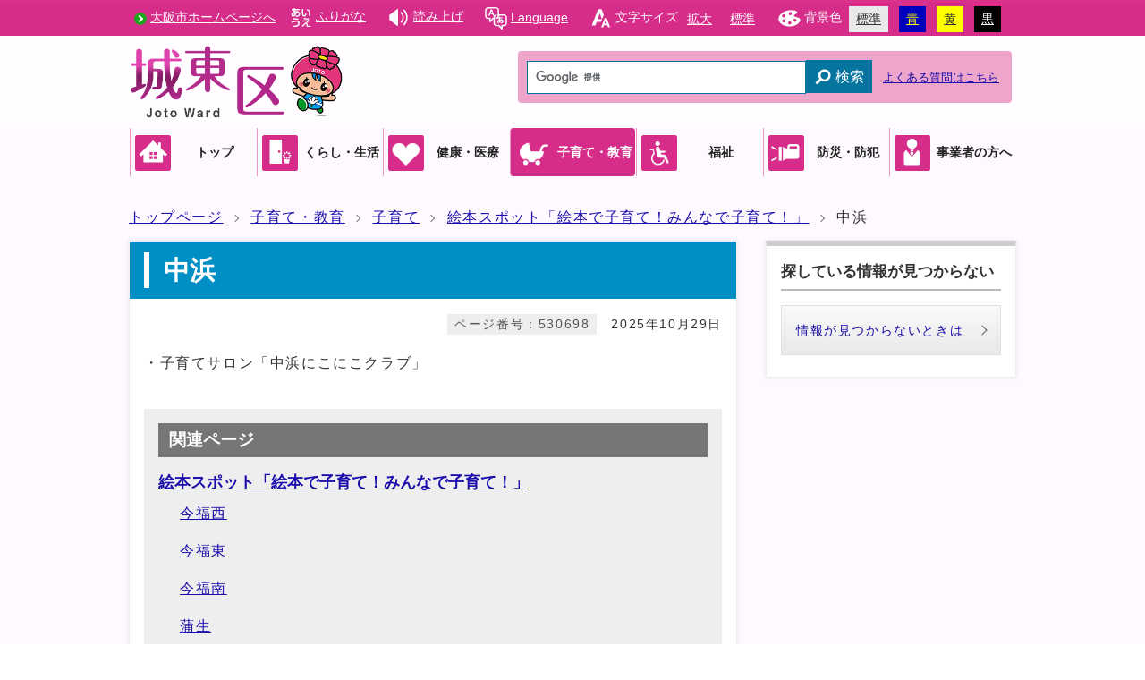

--- FILE ---
content_type: text/html
request_url: https://www.city.osaka.lg.jp/joto/page/0000530698.html
body_size: 34991
content:
<?xml version="1.0" encoding="utf-8" ?>
<!DOCTYPE html PUBLIC "-//W3C//DTD XHTML 1.0 Transitional//EN" "http://www.w3.org/TR/xhtml1/DTD/xhtml1-transitional.dtd">
<html lang="ja" xml:lang="ja" xmlns="http://www.w3.org/1999/xhtml">
<head>
<meta name="viewport" content="width=device-width, initial-scale=1.0" />
<meta http-equiv="X-UA-Compatible" content="IE=edge" />
<meta http-equiv="Content-Type" content="text/html; charset=utf-8" />
<meta http-equiv="Content-Language" content="ja" />
<meta http-equiv="Content-Style-Type" content="text/css" />
<meta http-equiv="Content-Script-Type" content="text/javascript" />
<meta property="og:title" content="中浜" />
<meta property="og:type" content="website" />
<meta property="og:description" content="・子育てサロン「中浜にこにこクラブ」 " />
<meta property="og:url" content="https://www.city.osaka.lg.jp/joto/page/0000530698.html" />
<meta property="og:site_name" content="大阪市" />
<meta property="og:image" content="https://www.city.osaka.lg.jp/joto/css/img/ogp_image.png" />
<meta name="thumbnail" content="https://www.city.osaka.lg.jp/joto/css/img/ogp_image.png" />
<title>大阪市城東区：中浜 （子育て・教育&gt;子育て）</title>
<base href="https://www.city.osaka.lg.jp/joto/" />
<script type="text/javascript">
var urlpath="https://www.city.osaka.lg.jp/joto/"; 
</script>
<link rel="alternate" title="城東区" href="https://www.city.osaka.lg.jp/joto/rss/rss.xml" type="application/rss+xml" />

<link rel="stylesheet" type="text/css" href="https://www.city.osaka.lg.jp/css/import_ku.css" media="screen,print" />
<link rel="stylesheet" type="text/css" href="css/import.css" media="screen,print" />
<link id="changecss" rel="stylesheet" type="text/css" href="css/color01.css" media="screen,print" />
<!--[if IE 8]>
<link rel="stylesheet" type="text/css" href="https://www.city.osaka.lg.jp/css/import_ku_ie80.css" media="screen,print" />
<![endif]-->
<!--[if IE 9]>
<link rel="stylesheet" type="text/css" href="https://www.city.osaka.lg.jp/css/import_ku_ie90.css" media="screen,print" />
<![endif]-->

<script type="text/javascript" src="https://cdn-eas.readspeaker.com/script/8856/webReader/webReader.js?pids=wr&amp;disable=translation,lookup" id="rs_req_Init"></script>
<script type="text/javascript" src="https://www.city.osaka.lg.jp/js/jquery-1.12.3.min.js"></script>
<script type="text/javascript" src="https://www.city.osaka.lg.jp/js/toolbox.js"></script>
<script type="text/javascript" src="https://www.city.osaka.lg.jp/js/jquery.bxslider_top.js"></script>
<link href="https://www.city.osaka.lg.jp/css/img/favicon.ico" rel="shortcut icon" />
<link rel="stylesheet" type="text/css" href="https://www.city.osaka.lg.jp/js/jquery.sidr.dark.css" media="screen and (max-width:998px), print and (max-width:998px)" />

<script type="text/javascript">
$(function(){
    $("dl.mol_adobe").each(function(){
        if($(this).find("a").attr('href').indexOf('//www.microsoft.com/ja-jp/download/details.aspx?id=4') != -1 ||
           $(this).find("a").attr('href').indexOf('//www.microsoft.com/ja%2djp/download/details.aspx?id=4') != -1 || 
           $(this).find("a").attr('href').indexOf('//www.microsoft.com/ja-jp/download/details.aspx?id=10') != -1 || 
           $(this).find("a").attr('href').indexOf('//www.microsoft.com/ja%2djp/download/details.aspx?id=10') != -1 ||
           $(this).find("a").attr('href').indexOf('//www.microsoft.com/ja-jp/download/details.aspx?id=13') != -1 ||
           $(this).find("a").attr('href').indexOf('//www.microsoft.com/ja%2djp/download/details.aspx?id=13') != -1 ) {
            $(this).remove();
        }
    });
});
</script>



<!-- KanaboWeb -->
<script type="text/javascript" src="https://www.city.osaka.lg.jp/js/kanaboweb_s.2.2.4.js"></script>

<script type="text/javascript">
	KanaboWeb.host_id = "city.osaka";
	KanaboWeb.show_header = true;


</script>
<style type="text/css">
.f_on
{ 
	display: inline; 
}
.f_off
{ 
	display: none; 
}
.furigana .f_on
{ 
	display: none; 
}
.furigana .f_off
{ 
	display: inline; 
}
</style>

<!-- KanaboWeb -->

<script type="text/javascript">
window.rsConf = { general: { usePost: true } };
</script>


<!-- Google Tag Manager -->
<script>(function(w,d,s,l,i){w[l]=w[l]||[];w[l].push({'gtm.start':
new Date().getTime(),event:'gtm.js'});var f=d.getElementsByTagName(s)[0],
j=d.createElement(s),dl=l!='dataLayer'?'&l='+l:'';j.async=true;j.src=
'https://www.googletagmanager.com/gtm.js?id='+i+dl;f.parentNode.insertBefore(j,f);
})(window,document,'script','dataLayer','GTM-KGK4TZK');</script>
<!-- End Google Tag Manager -->
<script type="text/javascript">
  (function(i,s,o,g,r,a,m){i['GoogleAnalyticsObject']=r;i[r]=i[r]||function(){
  (i[r].q=i[r].q||[]).push(arguments)},i[r].l=1*new Date();a=s.createElement(o),
  m=s.getElementsByTagName(o)[0];a.async=1;a.src=g;m.parentNode.insertBefore(a,m)
  })(window,document,'script','//www.google-analytics.com/analytics.js','ga');

  ga('create', 'UA-68277760-1', {'allowLinker': true});
  ga('require', 'linker');
  ga('linker:autoLink', ['sc.city.osaka.lg.jp']);
  ga('require', 'linkid', 'linkid.js');
  ga('send', 'pageview');

</script>

<script type="text/javascript">
<!--
   function ShowLength( str ) {

       var countMax = 1000;
       var countDown = countMax - str.length;

       if(countDown < 0){
           document.getElementById("text_count_message").style.color = "red";
           countDown *= -1;
           document.getElementById("text_count_message").innerHTML = "入力可能文字数を " + countDown + " 文字超えています。";
       }
       else{
           document.getElementById("text_count_message").style.color = "black";
           if(countDown == 0) {
               document.getElementById("text_count_message").innerHTML = "文字数が制限値に達しました。";
           } else {
               document.getElementById("text_count_message").innerHTML = "残り " + countDown + " 文字入力できます。";
           }
       }
   }
// -->
 </script>
</head>
<body id="body" class="global_sub ku_sub global_kiji ku_kiji">
<!-- Google Tag Manager (noscript) -->
<noscript><iframe src="https://www.googletagmanager.com/ns.html?id=GTM-KGK4TZK"
height="0" width="0" style="display:none;visibility:hidden" title="Google Tag Manager"></iframe></noscript>
<!-- End Google Tag Manager (noscript) -->

<img id="TOPPAGE" class="anchor" src="images/clearspacer.gif" alt="ページの先頭です" width="1" height="1" />
<div id="all">
<!-- ▼▼▼▼▼ヘッダー▼▼▼▼▼ -->
            <div id="header">

<div id="header_fullblock01">
<div class="head_skip"><p><a href="https://www.city.osaka.lg.jp/joto/page/0000530698.html#HONBUN" id="skip" name="skip">共通メニューなどをスキップして本文へ</a></p></div>
<div class="h_box01 clear">
<ul class="icon03 list_l clear">
<li class="link_white"><a href="/index.html">大阪市ホームページへ</a></li>
</ul>
<div id="ruby_read" class="list_l">
<ul><li class="ruby_link"><span class="f_on"><a href="javascript:KanaboWeb.execCommand('on')"><span class="icon_type_25px"><img src="css/img/ico_rbi.svg" alt="" /></span>ふりがな</a></span><span class="f_off"><a href="javascript:KanaboWeb.execCommand('off')"><span class="icon_type_25px"><img src="css/img/ico_rbi.svg" alt="" /></span>はずす</a></span></li><li class="read_link"><a rel="nofollow" accesskey="L" class="rs_href" href="https://app-eas.readspeaker.com/cgi-bin/rsent?customerid=8856&amp;lang=ja_jp&amp;readid=main&amp;url=" onclick="readpage(this.href, 'xp1'); return false;"><span class="icon_type_25px"><img src="css/img/ico_red.svg" alt="読み上げツールを起動" /></span>読み上げ</a></li>
</ul>
</div><!--ruby_read-->
<div id="lang_select" class="list_l">
<p lang="en" xml:lang="en"><a href="javascript:void(0)"><span class="icon_type_25px"><img src="css/img/ico_spe.svg" alt="" /></span>Language</a></p>
<ul class="translate_list">
<li class="list_en"><a href="https://www-city-osaka-lg-jp.j-server.com/LUCOSAKAC/ns/tl_ex.cgi?SURL=https://www-city-osaka-lg-jp.j-server.com/LUCOSAKAC/ns/warning_mess.cgi%3furl=https://www.city.osaka.lg.jp/joto/page/0000530698.html&amp;SLANG=ja&amp;TLANG=en&amp;XMODE=0" lang="en" xml:lang="en">English</a></li><li class="list_zh"><a href="https://www-city-osaka-lg-jp.j-server.com/LUCOSAKAC/ns/tl_ex.cgi?SURL=https://www-city-osaka-lg-jp.j-server.com/LUCOSAKAC/ns/warning_mess.cgi%3furl=https://www.city.osaka.lg.jp/joto/page/0000530698.html&amp;SLANG=ja&amp;TLANG=zh&amp;XMODE=0" lang="zh" xml:lang="zh">中文簡体</a></li><li class="list_ko"><a href="https://www-city-osaka-lg-jp.j-server.com/LUCOSAKAC/ns/tl_ex.cgi?SURL=https://www-city-osaka-lg-jp.j-server.com/LUCOSAKAC/ns/warning_mess.cgi%3furl=https://www.city.osaka.lg.jp/joto/page/0000530698.html&amp;SLANG=ja&amp;TLANG=ko&amp;XMODE=0" lang="ko" xml:lang="ko">한글</a></li><li class="list_pt"><a href="/main/site_policy/0000000153.html#HONBUN" lang="en" xml:lang="en">Other Languages</a></li><li class="close"><a href="javascript:void(0)">閉じる</a></li>
</ul>
</div><!--lang_select-->
<div id="font" class="list_l">
<p><span class="icon_type_25px"><img src="css/img/ico_fon.svg" alt="" /></span>文字サイズ</p>
<ul><li><a href="javascript:textSizeUp();">拡大</a></li><li><a href="javascript:textSizeReset();">標準</a></li></ul>
<noscript><p class="noscript">文字サイズ変更機能を利用するにはJavaScript（アクティブスクリプト）を有効にしてください。JavaScript（アクティブスクリプト） を無効のまま文字サイズを変更する場合には、ご利用のブラウザの表示メニューから文字サイズを変更してください。</p></noscript>
</div>
<div id="bg_color" class="list_l">
<p><span class="icon_type_25px"><img src="css/img/ico_col.svg" alt="" /></span>背景色</p>
<ul>
<li class="bg_01"><a href="javascript:changeCSS('color01.css');">標準</a></li><li class="bg_02"><a href="javascript:changeCSS('color02.css');">青</a></li><li class="bg_03"><a href="javascript:changeCSS('color03.css');">黄</a></li><li class="bg_04"><a href="javascript:changeCSS('color04.css');">黒</a></li>
</ul>
</div><!--bg_color-->
</div><!--h_box01-->
</div><!--header_fullblock01-->

<div class="header_bg">
<!-- ▼▼▼▼header_in開始▼▼▼▼ -->
<div id="header_in" class="clear">

<div class="header_block01">
<div class="h_box01">
<div class="h1"><a href="./index.html"><img src="https://www.city.osaka.lg.jp/joto/design_img/head_con_id.png" alt="城東区役所" /></a></div>
</div><!--h_box01-->
</div><!--header_block01-->

<div class="header_block03">
<div class="h_box01">
<div id="search_type01">
<p class="ac_type01"><a href="javascript:void()"><img src="https://www.city.osaka.lg.jp/css/img/search_btn_show.gif" alt="検索を表示する" /></a></p><!--ac_type01-->
<div class="search_box">
<form method="get" id="cse-search-box" class="google-search" name="google-search" action="https://google.com/cse"><input type="text" class="q" name="q" value="" title="検索キーワード" /><button type="submit" class="search_button" name="sa">検索</button><input type="hidden" name="cx" value="000245616995763389932:b8jw_qkwk1g" /><input type="hidden" name="ie" value="UTF-8" /><script type="text/javascript" src="https://www.google.com/cse/brand?form=cse-search-box&amp;lang=ja"></script><span class="search_help"><a href="https://www.osaka-city-callcenter.jp/">よくある質問はこちら</a></span></form>
</div><!--header_search-->
</div><!--search_type01-->
</div><!--h_box01-->

<div class="h_box02">
</div><!--h_box02-->
<div class="h_box03">
</div><!--h_box03-->
</div><!--header_block02-->
</div><!--header_in-->
<!-- ▲▲▲▲header_in閉じ▲▲▲▲ -->
</div>
<p id="menu_button" class="link_white noborder"><a class="simple-menu" href="#sidr"><span class="icon_ham"></span><span class="menu_text">メニュー</span></a></p>

<div id="header_fullblock02" class="header_navi clear">
<div id="sidr">

<p class="close"><a class="simple-menu" href="#sidr">閉じる</a></p>
<div id="header_search" class="search_box clear">
<form id="google-search" class="google-search" action="https://google.com/cse" name="google-search" method="get"><input id="q" class="q" type="text" title="検索キーワード" value="" name="q"/><button id="search_button" class="search_button" name="sa" type="submit">検索</button><input type="hidden" value="000245616995763389932:b8jw_qkwk1g" name="cx" />
<input type="hidden" value="UTF-8" name="ie" /><script src="https://www.google.com/cse/brand?form=google-search&amp;lang=ja" type="text/javascript">
undefined
</script>
</form>
</div>
<div id="header_navi">

<div class="header_navi_list header_navi_top">
<p><strong><span class="icon_type_h1"><img src="css/img/menu_icon_top.png" alt="" /></span><a href="./index.html"><span>トップ</span></a></strong></p>
</div><!--
--><div class="header_navi_list ">
<p><strong><span class="icon_type_h1"><img src="css/img/menu_icon_kurasi.png" alt="" /></span><a href="/joto/category/3396-0-0-0-0-0-0-0-0-0.html"><span>くらし・生活</span></a></strong></p>
<ul class="icon01"><li><a href="https://www.city.osaka.lg.jp/joto/category/3396-20-0-0-0-0-0-0-0-0.html">生活に関する問合せ</a></li>
<li><a href="https://www.city.osaka.lg.jp/joto/page/0000023783.html">引越・出生・死亡等手続案内</a></li>
<li><a href="https://www.city.osaka.lg.jp/joto/page/0000248886.html">くらしの便利帳</a></li>
<li><a href="https://www.city.osaka.lg.jp/joto/category/3396-19-0-0-0-0-0-0-0-0.html">マイナンバー・コンビニ交付</a></li>
<li><a href="https://www.city.osaka.lg.jp/joto/category/3396-3-0-0-0-0-0-0-0-0.html">戸籍・住民票など</a></li>
<li><a href="https://www.city.osaka.lg.jp/joto/category/3396-4-0-0-0-0-0-0-0-0.html">保険・年金</a></li>
<li><a href="https://www.city.osaka.lg.jp/joto/category/3396-5-0-0-0-0-0-0-0-0.html">税金</a></li>
<li><a href="https://www.city.osaka.lg.jp/joto/category/3396-6-0-0-0-0-0-0-0-0.html">相談窓口 </a></li>
<li><a href="https://www.city.osaka.lg.jp/joto/category/3396-7-0-0-0-0-0-0-0-0.html">引越し・住宅</a></li>
<li><a href="https://www.city.osaka.lg.jp/joto/category/3396-8-0-0-0-0-0-0-0-0.html">電気・ガス・水道・電話</a></li>
<li><a href="https://www.city.osaka.lg.jp/joto/category/3396-9-0-0-0-0-0-0-0-0.html">ごみの収集・リサイクル</a></li>
<li><a href="https://www.city.osaka.lg.jp/joto/category/3396-10-0-0-0-0-0-0-0-0.html">環境衛生・ペット</a></li>
<li><a href="https://www.city.osaka.lg.jp/joto/category/3396-11-0-0-0-0-0-0-0-0.html">交通・道路</a></li>
<li><a href="https://www.city.osaka.lg.jp/joto/category/3396-12-0-0-0-0-0-0-0-0.html">消費生活・ビジネス支援・雇用・労働</a></li>
<li><a href="https://www.city.osaka.lg.jp/joto/category/3396-13-0-0-0-0-0-0-0-0.html">行政オンラインサービス</a></li>
<li><a href="https://www.city.osaka.lg.jp/kankyo/page/0000471718.html">市内の大気汚染状況</a></li>
<li><a href="https://www.city.osaka.lg.jp/joto/category/3396-15-0-0-0-0-0-0-0-0.html">選挙・その他</a></li>
<li><a href="https://www.city.osaka.lg.jp/joto/category/3396-16-0-0-0-0-0-0-0-0.html">外国人の方</a></li>
<li><a href="https://www.city.osaka.lg.jp/joto/category/3396-17-0-0-0-0-0-0-0-0.html">緊急時の連絡先</a></li>
<li><a href="https://www.city.osaka.lg.jp/joto/category/3396-18-0-0-0-0-0-0-0-0.html">城東区内の銭湯</a></li>
<li><a href="https://www.city.osaka.lg.jp/joto/category/3396-21-0-0-0-0-0-0-0-0.html">窓口予約・スマート申請など</a></li>
</ul></div><!--
--><div class="header_navi_list ">
<p><strong><span class="icon_type_h1"><img src="css/img/menu_icon_kenkou.png" alt="" /></span><a href="/joto/category/3397-0-0-0-0-0-0-0-0-0.html"><span>健康・医療</span></a></strong></p>
<ul class="icon01"><li><a href="https://www.city.osaka.lg.jp/joto/category/3397-1-0-0-0-0-0-0-0-0.html">救急・医療</a></li>
<li><a href="https://www.city.osaka.lg.jp/joto/category/3397-2-0-0-0-0-0-0-0-0.html">健康</a></li>
<li><a href="https://www.city.osaka.lg.jp/joto/category/3397-3-0-0-0-0-0-0-0-0.html">食育・離乳食</a></li>
</ul></div><!--
--><div class="header_navi_list  header_navi_select">
<p><strong><span class="icon_type_h1"><img src="css/img/menu_icon_kosodate.png" alt="" /></span><a href="/joto/category/3398-0-0-0-0-0-0-0-0-0.html"><span>子育て・教育</span></a></strong></p>
<ul class="icon01"><li><a href="https://www.city.osaka.lg.jp/joto/category/3398-1-0-0-0-0-0-0-0-0.html">子育て</a></li>
<li><a href="https://www.city.osaka.lg.jp/joto/category/3398-9-0-0-0-0-0-0-0-0.html">保育所（園）</a></li>
<li><a href="https://www.city.osaka.lg.jp/joto/category/3398-2-0-0-0-0-0-0-0-0.html">教育</a></li>
<li><a href="https://www.city.osaka.lg.jp/joto/category/3398-3-0-0-0-0-0-0-0-0.html">学校選択制</a></li>
<li><a href="https://www.city.osaka.lg.jp/joto/page/0000548463.html">学校協議会</a></li>
<li><a href="https://www.city.osaka.lg.jp/joto/category/3398-11-0-0-0-0-0-0-0-0.html">学校適正化</a></li>
<li><a href="https://www.city.osaka.lg.jp/joto/category/3398-6-0-0-0-0-0-0-0-0.html">城東区内の学校・幼稚園一覧</a></li>
<li><a href="https://www.city.osaka.lg.jp/joto/category/3398-7-0-0-0-0-0-0-0-0.html">じょうとうくこどもページ </a></li>
<li><a href="https://www.city.osaka.lg.jp/seisakukikakushitsu/page/0000205090.html">こどものいじめ、児童虐待、体罰等に関するSOS</a></li>
<li><a href="https://www.city.osaka.lg.jp/joto/category/3398-10-0-0-0-0-0-0-0-0.html">いじめ不登校防止対策・ヤングケアラー</a></li>
</ul></div><!--
--><div class="header_navi_list ">
<p><strong><span class="icon_type_h1"><img src="css/img/menu_icon_hukusi.png" alt="" /></span><a href="/joto/category/3399-0-0-0-0-0-0-0-0-0.html"><span>福祉</span></a></strong></p>
<ul class="icon01"><li><a href="https://www.city.osaka.lg.jp/joto/category/3399-8-0-0-0-0-0-0-0-0.html">難病の方へ</a></li>
<li><a href="https://www.city.osaka.lg.jp/joto/category/3399-7-0-0-0-0-0-0-0-0.html">障がいのある方</a></li>
<li><a href="https://www.city.osaka.lg.jp/joto/category/3399-4-0-0-0-0-0-0-0-0.html">高齢者の方</a></li>
<li><a href="https://www.city.osaka.lg.jp/joto/category/3399-5-0-0-0-0-0-0-0-0.html">生活に困ったら</a></li>
<li><a href="https://www.city.osaka.lg.jp/joto/category/3399-6-0-0-0-0-0-0-0-0.html">地域福祉</a></li>
</ul></div><!--
--><div class="header_navi_list ">
<p><strong><span class="icon_type_h1"><img src="css/img/menu_icon_bousai.png" alt="" /></span><a href="/joto/category/3400-0-0-0-0-0-0-0-0-0.html"><span>防災・防犯</span></a></strong></p>
<ul class="icon01"><li><a href="https://www.city.osaka.lg.jp/joto/category/3400-1-0-0-0-0-0-0-0-0.html">防災</a></li>
<li><a href="https://www.city.osaka.lg.jp/joto/category/3400-2-0-0-0-0-0-0-0-0.html">防犯</a></li>
<li><a href="https://www.city.osaka.lg.jp/joto/category/3400-3-0-0-0-0-0-0-0-0.html">交通安全</a></li>
<li><a href="https://www.city.osaka.lg.jp/joto/category/3400-4-0-0-0-0-0-0-0-0.html">空家の相談など</a></li>
</ul></div><!--
--><div class="header_navi_list ">
<p><strong><span class="icon_type_h1"><img src="css/img/menu_icon_jigyousya.png" alt="" /></span><a href="/joto/category/3402-0-0-0-0-0-0-0-0-0.html"><span>事業者の方へ</span></a></strong></p>
<ul class="icon01"><li><a href="https://www.city.osaka.lg.jp/joto/category/3402-2-0-0-0-0-0-0-0-0.html">入札契約情報</a></li>
<li><a href="https://www.city.osaka.lg.jp/joto/category/3402-1-0-0-0-0-0-0-0-0.html">広告を募集しています</a></li>
<li><a href="https://www.city.osaka.lg.jp/joto/category/3402-3-0-0-0-0-0-0-0-0.html">マーケットサウンディング（市場調査）</a></li>
</ul></div>

<div class="header_oth_sp header_navi_list">
<ul class="icon01">
<li><a href="https://www.city.osaka.lg.jp/joto/sitemap.html"><strong>サイトマップ</strong></a></li><li><a href="https://www.city.osaka.lg.jp/joto/category/3395-8-0-0-0-0-0-0-0-0.html"><strong>お問い合わせ</strong></a></li><li><a href="https://www.city.osaka.lg.jp/joto/page/0000142043.html#map"><strong>アクセス</strong></a></li><li><a href="/index.html"><strong>大阪市ホームページへ</strong></a></li>
</ul>
</div><!--header_cat_sp-->

<div class="header_cat_sp header_navi_list">
<p lang="en" xml:lang="en"><strong><a href="javascript:void(0)"><span>Language</span></a></strong></p>
<ul class="icon01 translate_list">
<li class="list_en"><a href="https://www-city-osaka-lg-jp.j-server.com/LUCOSAKAC/ns/tl_ex.cgi?SURL=https://www-city-osaka-lg-jp.j-server.com/LUCOSAKAC/ns/warning_mess.cgi%3furl=https://www.city.osaka.lg.jp/joto/page/0000530698.html&amp;SLANG=ja&amp;TLANG=en&amp;XMODE=0" lang="en" xml:lang="en">English</a></li>
<li class="list_zh"><a href="https://www-city-osaka-lg-jp.j-server.com/LUCOSAKAC/ns/tl_ex.cgi?SURL=https://www-city-osaka-lg-jp.j-server.com/LUCOSAKAC/ns/warning_mess.cgi%3furl=https://www.city.osaka.lg.jp/joto/page/0000530698.html&amp;SLANG=ja&amp;TLANG=zh&amp;XMODE=0" lang="zh" xml:lang="zh">中文簡体</a></li>
<li class="list_ko"><a href="https://www-city-osaka-lg-jp.j-server.com/LUCOSAKAC/ns/tl_ex.cgi?SURL=https://www-city-osaka-lg-jp.j-server.com/LUCOSAKAC/ns/warning_mess.cgi%3furl=https://www.city.osaka.lg.jp/joto/page/0000530698.html&amp;SLANG=ja&amp;TLANG=ko&amp;XMODE=0" lang="ko" xml:lang="ko">한글</a></li>
<li class="list_ot"><a href="/main/site_policy/0000000153.html#HONBUN" lang="en" xml:lang="en">Other Languages</a></li>
</ul>
</div><!--header_cat_sp-->

</div><!--header_navi-->
<p class="close"><a class="simple-menu" href="#sidr">閉じる</a></p>
</div><!--sidr-->
</div><!--header_fullblock02-->

</div><!--header-->
<a id="HONBUN" class="anchor" tabindex="-1"><img src="images/clearspacer.gif" alt="メニューの終端です。" width="1" height="1" /></a>
<!-- ▼▼▼▼領域外埋め込み（領域外がなければ削除）▼▼▼▼ -->
<div id="zone00">
<div id="header_navi_sp">
<div class="header_navi_list header_navi_top">
<p><strong><a href="/joto/index.html"><span>トップ</span></a></strong></p>
</div><!--
--><div class="header_navi_list">
<p><strong><a href="/joto/category/3396-0-0-0-0-0-0-0-0-0.html"><span>くらし・生活</span></a></strong></p>
</div><!--
--><div class="header_navi_list">
<p><strong><a href="/joto/category/3397-0-0-0-0-0-0-0-0-0.html"><span>健康・医療</span></a></strong></p>
</div><!--
--><div class="header_navi_list header_navi_select link_white">
<p><strong><a href="/joto/category/3398-0-0-0-0-0-0-0-0-0.html"><span>子育て・教育</span></a></strong></p>
</div><!--
--><div class="header_navi_list">
<p><strong><a href="/joto/category/3399-0-0-0-0-0-0-0-0-0.html"><span>福祉</span></a></strong></p>
</div><!--
--><div class="header_navi_list">
<p><strong><a href="/joto/category/3400-0-0-0-0-0-0-0-0-0.html"><span>防災・防犯</span></a></strong></p>
</div><!--
--><div class="header_navi_list">
<p><strong><a href="/joto/category/3402-0-0-0-0-0-0-0-0-0.html"><span>事業者の方へ</span></a></strong></p>
</div>
</div>
</div>
<!-- ▲▲▲▲領域外埋め込み（領域外がなければ削除）▲▲▲▲ -->
      <!-- ▲▲▲▲▲ヘッダー▲▲▲▲▲ -->
<!-- ▼▼▼▼▼▼▼▼パンくずリスト▼▼▼▼▼▼▼▼ -->
<div id="pankuzu" class="sp_none">
<div class="pankuzu_width clear">
<ul>
<li><a href="https://www.city.osaka.lg.jp/joto/index.html">トップページ</a></li>

<li><a href="https://www.city.osaka.lg.jp/joto/category/3398-0-0-0-0-0-0-0-0-0.html">子育て・教育</a></li>

<li><a href="https://www.city.osaka.lg.jp/joto/category/3398-1-0-0-0-0-0-0-0-0.html">子育て</a></li>

<li><a href="https://www.city.osaka.lg.jp/joto/page/0000526093.html">絵本スポット「絵本で子育て！みんなで子育て！」</a></li>

<li>中浜</li>
</ul>

</div>
</div>
<!-- ▲▲▲▲▲▲▲▲パンくずリスト▲▲▲▲▲▲▲▲ -->
<!-- ▼▼▼▼▼メイン▼▼▼▼▼ -->
<div id="main">
<div id="xp1" class="rs_preserve rs_skip rs_splitbutton rs_addtools rs_exp"></div>
<div id="main_naka" class="clear">
<div id="page_left_box">

<div id="sub_h1_wrap">
<div id="sub_h1_box"><h1><span class="line">中浜</span></h1></div>
<div class="clear">
<div class="page_day01"><p>2025年10月29日</p></div>
<div class="page_num01"><p><span class="p_coler01">ページ番号：530698</span></p></div>
</div>
</div><!--sub_h1_wrap-->

<div class="left_wrap_lower"><div id="mol_contents" class="mol_contents"><div class="mol_textblock"><p>・子育てサロン「中浜にこにこクラブ」</p></div></div>

<div class="mol_subblock mol_chi">
<h2>関連ページ</h2>
<h3><a href="https://www.city.osaka.lg.jp/joto/page/0000526093.html">絵本スポット「絵本で子育て！みんなで子育て！」</a></h3><ul>
<li><a href="https://www.city.osaka.lg.jp/joto/page/0000526219.html">今福西</a></li>
<li><a href="https://www.city.osaka.lg.jp/joto/page/0000526225.html">今福東</a></li>
<li><a href="https://www.city.osaka.lg.jp/joto/page/0000527534.html">今福南</a></li>
<li><a href="https://www.city.osaka.lg.jp/joto/page/0000527537.html">蒲生</a></li>
<li><a href="https://www.city.osaka.lg.jp/joto/page/0000527538.html">新喜多</a></li>
<li><a href="https://www.city.osaka.lg.jp/joto/page/0000527539.html">新喜多東</a></li>
<li><a href="https://www.city.osaka.lg.jp/joto/page/0000527540.html">鴫野西</a></li>
<li><a href="https://www.city.osaka.lg.jp/joto/page/0000527541.html">鴫野東</a></li>
<li><a href="https://www.city.osaka.lg.jp/joto/page/0000530691.html">諏訪</a></li>
<li><a href="https://www.city.osaka.lg.jp/joto/page/0000530693.html">成育</a></li>
<li><a href="https://www.city.osaka.lg.jp/joto/page/0000530694.html">関目</a></li>
<li><a href="https://www.city.osaka.lg.jp/joto/page/0000530695.html">中央</a></li>
<li><a href="https://www.city.osaka.lg.jp/joto/page/0000530696.html">天王田</a></li>
<li><a href="https://www.city.osaka.lg.jp/joto/page/0000530697.html">永田</a></li>
<li>中浜
</li>
<li><a href="https://www.city.osaka.lg.jp/joto/page/0000530699.html">野江</a></li>
<li><a href="https://www.city.osaka.lg.jp/joto/page/0000530701.html">放出西</a></li>
<li><a href="https://www.city.osaka.lg.jp/joto/page/0000530702.html">東中浜</a></li>
<li><a href="https://www.city.osaka.lg.jp/joto/page/0000531908.html">古市</a></li>
<li><a href="https://www.city.osaka.lg.jp/joto/page/0000531909.html">森之宮</a></li>
</ul></div>

<div class="sns_box clear"><p class="sns_window"><span class="window"><img src="css/img/new_window01.svg" alt="" />SNSリンクは別ウィンドウで開きます</span></p><ul class="sns_lst"><li class="sns_btn"><a href="http://www.facebook.com/sharer.php?u=https%3A%2F%2Fwww.city.osaka.lg.jp%2Fjoto%2Fpage%2F0000530698.html&amp;t=%E5%A4%A7%E9%98%AA%E5%B8%82%E5%9F%8E%E6%9D%B1%E5%8C%BA%EF%BC%9A%E4%B8%AD%E6%B5%9C" target="_blank"><img src="/images/facebook.svg" alt="Facebookでシェア" /></a></li>
<li class="sns_btn"><a href="https://twitter.com/intent/tweet?original_referer=https%3A%2F%2Fwww.city.osaka.lg.jp%2Fjoto%2Fpage%2F0000530698.html&amp;source=tweetbutton&amp;text=%E5%A4%A7%E9%98%AA%E5%B8%82%E5%9F%8E%E6%9D%B1%E5%8C%BA%EF%BC%9A%E4%B8%AD%E6%B5%9C&amp;url=https%3A%2F%2Fwww.city.osaka.lg.jp%2Fjoto%2Fpage%2F0000530698.html" target="_blank"><img src="/images/twitter.svg" alt="Xでポストする" /></a></li>
<li class="sns_btn"><a href="http://line.me/R/msg/text/?%E5%A4%A7%E9%98%AA%E5%B8%82%E5%9F%8E%E6%9D%B1%E5%8C%BA%EF%BC%9A%E4%B8%AD%E6%B5%9C%0Ahttps%3A%2F%2Fwww.city.osaka.lg.jp%2Fjoto%2Fpage%2F0000530698.html" target="_blank"><img src="/images/line.svg" alt="LINEで送る" /></a></li>
</ul></div></div>
</div>
<div id="page_right_box">
<div class="right_navi01 right_navi_none">
<div class="h2_box clear"><h2>探している情報が見つからない</h2></div>
<div class="right_navi_lower">
<p class="btn02"><a href="/main/site_policy/0000000117.html">情報が見つからないときは</a></p>
</div>
</div>
</div><!--page_right_box-->
<div class="dami"><img src="images/clearspacer.gif" alt="" width="1" height="1" /></div>

<!-- ▼▼▼▼▼アンケート領域▼▼▼▼▼ -->
<div class="mol_subblock mol_opi">
<form class="form" name="mdb" action="https://sc.city.osaka.lg.jp/cmsevaluation/evaluation.cgi" method="post">
<div class="h2_box clear rs_preserve">
<h2>【アンケート】このページに対してご意見をお聞かせください</h2>
<p><a href="javascript:void()">入力欄を開く</a></p>
</div>


<div class="cls">
<p class="mol_cau"><label for="opinion"><span class="mol_srg">このページについてご意見がありましたらご記入ください。</span></label></p>
<div  class="ta01"><textarea name="txtans1" cols="" rows="" id="opinion" onkeyup="ShowLength(value);"></textarea><span class="text_count" id="text_count_message"></span></div>
<p class="cap"><strong>ご注意</strong></p>
<ol  class="cap_list01">
<li>こちらはアンケートのため、ご質問等については、直接担当部署へお問い合わせください。</li>
<li>市政全般に関わるご意見・ご要望、ご提案などについては、<a href="/seisakukikakushitsu/page/0000006578.html">市民の声</a>へお寄せください。</li>
<li>住所・電話番号など個人情報を含む内容は記入しないでください。</li>
</ol>

<div class="button01">
<input type="hidden" name="mode" value="check" />
<input type="hidden" name="con" value="530698" />
<input type="hidden" name="con_title" value="中浜" />

<input type="hidden" name="so" value="城東区役所 保健福祉課(保健福祉センター)子育て教育グループ" />
<input type="button" value="確認" onclick="this.form.submit();" />
</div>
</div>
</form>
</div>
<script type="text/javascript">
if(document.getElementById("opinion")){
ShowLength(document.getElementById("opinion").value);
}
</script>
<!-- ▲▲▲▲▲アンケート領域▲▲▲▲▲ -->


<div class="mol_subblock mol_con">
<h2>このページの作成者・問合せ先</h2>
<h3>大阪市城東区役所 保健福祉課(保健福祉センター)子育て教育グループ</h3>
<p>〒536-8510　大阪市城東区中央3丁目5番45号（城東区役所3階）</p>

<p><strong>電話：</strong><a href="tel:0669309065">06-6930-9065</a></p><p><strong>ファックス：</strong>050-3535-8688</p><p><a href="https://sc.city.osaka.lg.jp/mail/inquiry.cgi?so=32c980855a2c4ddede8cd7ce762801d367521523&amp;ref=joto%2Fpage%2F0000530698.html">メール送信フォーム</a></p>
</div>

<!-- ▲バナー広告▲ -->
</div>
</div>


<!-- ▲▲▲▲▲メイン▲▲▲▲▲ -->
<!-- ▼▼▼▼▼▼▼▼パンくずリスト▼▼▼▼▼▼▼▼ -->
<div id="foot_pankuzu">
<div class="pankuzu pc_none">
<div class="pankuzu_width clear">
<ul>
<li><a href="https://www.city.osaka.lg.jp/joto/index.html">トップページ</a></li>

<li><a href="https://www.city.osaka.lg.jp/joto/category/3398-0-0-0-0-0-0-0-0-0.html">子育て・教育</a></li>

<li><a href="https://www.city.osaka.lg.jp/joto/category/3398-1-0-0-0-0-0-0-0-0.html">子育て</a></li>

<li><a href="https://www.city.osaka.lg.jp/joto/page/0000526093.html">絵本スポット「絵本で子育て！みんなで子育て！」</a></li>

<li>中浜</li>
</ul>

</div>
</div>
</div>

<!-- ▲▲▲▲▲▲▲▲パンくずリスト▲▲▲▲▲▲▲▲ -->
<!-- ▼▼▼▼▼フッター▼▼▼▼▼ -->
<div id="footer">

<div id="footer_fullblock01" class="clear">
<p id="foot_up" class="noborder"><a href="https://www.city.osaka.lg.jp/joto/page/0000530698.html#TOPPAGE"><span class="icon_type_25px"><img src="css/img/ico_top.svg" alt="" /></span>ページの先頭へ戻る</a></p>
</div><!--footer_fullblock01-->

<div class="footer_fullblock02">
<div id="footer_link" class="f_box01 clear">
<ul class="icon03 side"><li><a href="https://www.city.osaka.lg.jp/main/site_policy/0000000115.html">サイトの使い方</a></li><li><a href="https://www.city.osaka.lg.jp/main/site_policy/0000000120.html">サイトの考え方</a></li><li><a href="https://www.city.osaka.lg.jp/main/site_policy/0000000123.html">個人情報の取り扱い</a></li><li><a href="https://www.city.osaka.lg.jp/main/site_policy/0000000124.html">著作権・免責</a></li><li><a href="https://www.city.osaka.lg.jp/joto/page/0000078807.html">城東区ホームページ管理者</a></li><li><a href="https://www.city.osaka.lg.jp/joto/page/0000075585.html">市や区へのご意見</a></li><li><a href="https://www.city.osaka.lg.jp/joto/page/0000142043.html#tel">各窓口の電話番号はこちら</a></li><li><a href="https://www.city.osaka.lg.jp/joto/sitemap.html">サイトマップ</a></li><li><a href="https://www.city.osaka.lg.jp/joto/category/3395-8-0-0-0-0-0-0-0-0.html">お問い合わせ</a></li><li><a href="https://www.city.osaka.lg.jp/joto/page/0000142043.html">アクセス</a></li></ul></div><!--footer_links-->
<div id="footer_address" class="f_box02">
<div class="footer_lower">
<ul class="side">
<li><h2>大阪市城東区役所</h2><address>〒536-8510 大阪市城東区中央3丁目5番45号</address></li>
<li><h3>電話:</h3><address>06-6930-9986</address></li><li><h3>ファックス:</h3><address>050-3535-8684</address></li></ul>
<!--<ul class="kakuka icon03">
<li><a href="#">各窓口の電話番号はこちら</a></li>
</ul>-->
</div><!--footer_lower-->
</div><!--footer_address-->
</div><!--footer_fullblock02-->

<div id="footer_fullblock03" class="clear">
<p class="foot_copy" lang="en" xml:lang="en">Copyright (C) City of Osaka All rights reserved.</p>
</div><!--footer_fullblock03-->

</div><!--footer-->

<!-- ▲▲▲▲▲フッター▲▲▲▲▲ -->
</div>
<script type="text/javascript" src="https://www.city.osaka.lg.jp/js/smooth-scroll.js"></script>
<script type="text/javascript" src="https://www.city.osaka.lg.jp/js/jquery.sidr.js"></script>
<script type="text/javascript" src="https://www.city.osaka.lg.jp/js/drawer_st.js"></script>
<script type="text/javascript" src="https://www.city.osaka.lg.jp/js/dropdown_ku.js"></script>
<script type="text/javascript" src="https://www.city.osaka.lg.jp/js/jquery.equalheight.min.js"></script>
<script type="text/javascript" src="https://www.city.osaka.lg.jp/js/height_st.js"></script>
<script type="text/javascript" src="css/img/color_ku.js"></script>


<!-- Sibulla tracking code start -->
<script type="text/javascript"><!--
(function(){ var b = document.getElementsByTagName('script')[0],sib = document.createElement('script');
sib.type = 'text/javascript';sib.async = true;
sib.src = ('https:' == document.location.protocol ? 'https://' : 'http://') + 'ma001.sibulla.com/dekatag/access?id=aGaskA6u';
b.parentNode.insertBefore(sib,b);}());
//--></script>
<!-- /Sibulla tracking code end -->

</body>
</html>


--- FILE ---
content_type: text/css
request_url: https://www.city.osaka.lg.jp/css/import_ku.css
body_size: 435
content:
@charset "UTF-8";
/*区、区扱い局スタイル 読み込み*/
	@import "/css/style_all.css?20170110";
	@import "/css/style_ku.css?20170110";
	@import "/css/molecule_view_all.css?20170110";
	@import "/css/molecule_view_ku.css?20170110";
	@import url("/css/responsive_all.css?20170110") screen and (max-width:998px) , print and (max-width:998px);
	@import url("/css/responsive_ku.css?20170110") screen and (max-width:998px) , print and (max-width:998px);
	@import "/css/print_all.css?20170110" print;
	@import "/css/print_ku.css?20170110" print;


--- FILE ---
content_type: text/css
request_url: https://www.city.osaka.lg.jp/joto/css/color01.css
body_size: 50
content:
@charset "UTF-8";
/*大阪市本体 背景色切り替えスタイル1 読み込み*/
        @import url("/css/color01.css");
        @import url("../css/color01.css");


--- FILE ---
content_type: text/css
request_url: https://www.city.osaka.lg.jp/joto/css/style.css
body_size: 56530
content:
@charset "UTF-8";

#main{
	margin:0 auto;
	max-width:992px;	
}

h1{
	font-size:150%;	
}
#main h1{
	margin-top:24px;	
}
.use {
	margin:0 0 24px 0;
	border:3px solid #008260;
	padding:16px;
}
.use h2{
	font-size:120%;
	font-weight:200;	
}
pre {
    background-color: #f8fff8;
    border-color: #f0fff0;
    border-style: solid;
    border-width: 1px 1px 1px 5px;
    color: #060;
    display: block;
    font-size: 0.875em;
    padding: 5px 12px;
    white-space: normal;
    word-break: break-all;
}
.class_box{
	margin:0 0 24px 0;
	padding:0 24px 24px 24px;
	border-bottom:1px dotted #474747;	
}

.single_box{
	padding:0 24px 0px 24px;
}
hr{
	margin:32px 0;
}
.test_box {
	margin:0 1%;
	float:left;
	width:48%;	
}
.square{
	border:1px solid #ccc; padding:16px; margin-bottom:8px;
}
.fleft{
	float:left;	
}

/*▼▼▼▼▼▼▼▼レイアウトに関するスタイル▼▼▼▼▼▼▼▼*/
#TOPPAGE {
    background-color:#D9318C;
}
#all{
	background-color: #fef9ff;
}
#main{	
}
#zone010203{
	margin:0 auto;
	width:992px;
}
#zone00{
}
#zone01{
}
#zone02{
	overflow: hidden;
}
#zone03{
}
#zone04{
	margin-top:24px;
}
/*▲▲▲▲▲▲▲▲レイアウトに関するスタイル▲▲▲▲▲▲▲▲*/
/*▼▼▼▼▼▼▼▼区サイト総合▼▼▼▼▼▼▼▼*/
/*▼▼▼▼ヘッダ▼▼▼▼*/
#header{
	margin:0 0 16px 0;
	background:none;
}
.header_bg{
	background-image:url(img/head_bg.png);
	background-position:center top;
	background-repeat:repeat-x;
}
#header_in{
}
#header_in .header_block01{
	margin-top:8px;
	margin-bottom:8px;	
}
#header_in .header_block03{
	margin-top:12px;
}
#header_fullblock01{
}
#header_fullblock02{
	background:none;
	margin: 0px 0 18px;
}
#header_fullblock02 #header_navi .header_navi_list{
	width:140px;	
	position: static;
}
#header_navi p a span{
	padding:0 0 0 0;
}
#header_navi p a span::before {
	border:none;
}
/*▼▼サイト内検索▼▼*/
#search_type01 .search_box {
    background-color: #EDA5CC;
    border-radius: 4px;
    padding: 10px;
}
#search_type01 .search_box .q {
    border: 1px solid #0575a0;
}
#search_type01 .search_box .search_button {
    background-color: #0575a0;
    color: #fff;
    border: 1px solid #0575a0;
}
#header_fullblock02 #header_navi{
	position: relative;
}
#header_fullblock02 #header_navi .header_navi_list {
    background: none;
	border-left:1px solid #ef94c5;
}
#header_fullblock02 #header_navi .header_navi_list:last-child {
	border-left:1px solid #ef94c5;
	border-right:1px solid #ef94c5;
}
.icon01 li > a::after, p.icon01 > a::after {
    border-bottom: 1px solid #fff;
    border-right: 1px solid #fff;
}
[class*="icon_type_"] img {
    margin: 0 4px 0 0;
}
.icon03 li > a::after, p.icon03 > a::after {
    background-color: #1FA51C;
}
.icon03 li > a::after, p.icon03 > a::after {
    background-color: #1FA51C;
}
/*▲▲▲▲ヘッダ▲▲▲▲*/
/*▼▼▼▼領域00（領域外がなければ削除）▼▼▼▼*/
/*▼▼スマートフォン用グローバルナビゲーション▼▼*/
#header_navi_sp .header_navi_top p a span{
	padding:0;
}
#header_navi_sp .header_navi_top p a span::before{
	border:0;
	display:none;
}
#header_navi_sp{
	margin:0 0 10px 0;
	padding: 0 12px;
	background:none;
	display:none;
	text-align:center;
}
#header_navi_sp .header_navi_list{
	margin:0 0 1px 1px;
	display:inline-block;
	position: relative;
	width:24%;
	text-align:center;
	background-color:#f9aad7;
	box-sizing:border-box;
	z-index: 2;
}
#header_navi_sp .header_navi_top{
}
#header_navi_sp .header_navi_select{
	background-color: #da3393;
	color:#fff;
	
}
#header_navi_sp .header_navi_list a{
	text-decoration:none;
}
#header_navi_sp .header_navi_list:hover{
	background-color: #da3393;
	color:#fff;
}
#header_navi_sp .header_navi_list:hover > p a{
	color:#fff;
	text-decoration:none;
}
#header_navi_sp .header_navi_list:hover > p span::before{
	top:0.3em;
	border-color:#fff;	
}
#header_navi_sp p{
	margin:0px 0;
	padding:0px 0;
	border:0;
}
#header_navi_sp p a{
	padding-top:16px;
	padding-bottom:16px;
	width:100%;
	display:block;
	font-size:105%;
}
#header_fullblock02 #header_navi .header_navi_list .icon_type_h1 {
    display: block;
    float: left;
    margin: 8px 0 0 5px;
    padding: 0;
}
#header_fullblock02 #header_navi .header_navi_list {
	width: 140.5px;
}
#header_fullblock02 #header_navi .header_navi_list {
    font-size: 75%;
}
#header_fullblock02 #header_navi .header_navi_list:nth-child(3){
	vertical-align: bottom;
}
#header_fullblock02 #header_navi .header_navi_list > ul {
    width: 100%;
    border: 1px solid #D62D8A;
    background: rgba(255,255,255,0.9);
    text-shadow: 1px 1px 0 #fff,-1px 1px 0 #fff,1px -1px 0 #fff,-1px -1px 0 #fff;
    font-size: 120%;
}
#header_fullblock02 #header_navi .header_navi_list .icon01 li{
	width: calc(100% / 3);
	float: left;
}
#header_fullblock02 #header_navi .header_rev > ul {
    left: -165px;
}
#main .image {
    border: none;
}
#header_fullblock02 #header_navi p a {
    text-decoration: none;
	color:#222;
	font-size: 120%;
}
#header_fullblock02 #header_navi p a:hover {
    color:#222;
}
#header_fullblock02 #header_navi .header_navi_select {
   background-color:#d62d8a;
    box-shadow: none;
	border-radius: 4px;
}
#header_fullblock02 #header_navi .header_navi_select > p a{
	color:#fff;
}
#header_fullblock02 #header_navi .header_navi_list:hover {
	box-shadow:none;
	background-color:#d62d8a;
	color:#fff;
}
#header_fullblock02 #header_navi .header_navi_list:hover > p a {
    color:#fff;
}
#header_fullblock01 .h_box01 .list_l {
    float: left;
	background-color:#d62d8a;
}
#header_fullblock01 {
    background-color:#d62d8a;
    border-bottom: none;
    font-size: 85%;
}
#header_fullblock01 [class*="icon_type_"] img {
    vertical-align: middle;
}
#header_fullblock01 #ruby_read ul li {
    margin-left: 0px;
    display: inline-block;
    line-height: 1em;
}
#header_fullblock01 #ruby_read ul li {
    margin-left: 0px;
    display: inline-block;
    line-height: 1em;
}
#header_fullblock01 #ruby_read li a {
    margin: 0;
    padding: 0px 8px;
    background-image: none;
    white-space: nowrap;
    box-shadow: none;
    display: block;
    color: #fff;
}
#header_fullblock01 #lang_select{
	position: relative;
	display: inline-block;
}
#header_fullblock01 #lang_select > p {
    margin: 0;
}
#header_fullblock01 #lang_select > p a {
    margin: 0;
    padding: 0px 8px;
    background-image: none;
    display: inline-block;
    white-space: nowrap;
    color: #fff;
}
#header_fullblock01 #lang_select > ul {
    padding: 0;
    display: none;
    z-index: 9999;
    position: absolute;
    top: 100%;
    left: 0px;
    width: 200px;
    background: #fff;
    border: 1px solid #C2479D;
    text-align: center;
}
#header_fullblock01 #lang_select > ul li {
    margin: 0;
    display: block;
    line-height: 1.5em;
}
#header_fullblock01 #lang_select > ul a {
    padding: 12px;
    margin: 0;
    border: none;
    border-bottom: 1px solid #C2479D;
    display: block;
}
#header_fullblock01 #lang_select > ul .close {
    border-bottom: 0;
}
#header_fullblock01 #lang_select > ul .close a {
    border: 0;
}
#header_fullblock01 #font {
    margin: 0 0 0 16px;
    display: flex;
}
#header_fullblock01 #font p{
	display: inline-block;
	margin: 0px 0 0 0;
	padding: 0;
	color: #fff;
}
#header_fullblock01 #font ul{
	display: inline-block;
	margin: 0;
}
#header_fullblock01 #font ul li {
    margin-left: 8px;
    display: inline-block;
    line-height: 1em;
}
#header_fullblock01 #font li a {
    margin: 0;
    padding: 8px 2px;
    background-image: none;
    white-space: nowrap;
    display: block;
    color: #fff;
}
#header_fullblock01 #bg_color {
    margin: 0 0 0 16px;
    display: inline-block;
}
#header_fullblock01 #bg_color p {
    display: inline-block;
    margin: 0px 0 0 0;
    padding: 0;
    color: #fff;
    vertical-align: top;
}
#header_fullblock01 #bg_color ul {
    display: inline-block;
    margin: 0;
}
#header_fullblock01 #bg_color ul li {
    margin-left: 4px;
    display: inline-block;
    line-height: 1em;
}
#header_fullblock01 #bg_color li a{
	margin: 0;
	padding: 8px 8px;
	background-image: none;
	white-space: nowrap;
	display: block;
	color: #fff;
}
#header_fullblock01 #bg_color .bg_01 a {
    color: #333;
    background: #e9e9e9;
}
#header_fullblock01 #bg_color .bg_01 a:focus{
	border: 2px solid #E60C0C;
}
#header_fullblock01 #bg_color .bg_02 a {
    color: #ff0;
    background-color: #0000bc;
}
#header_fullblock01 #bg_color .bg_02 a:focus{
	border: 2px solid #E60C0C;
}
#header_fullblock01 #bg_color .bg_03 a {
    color: #333;
    background-color: #FF0;
}
#header_fullblock01 #bg_color .bg_03 a:focus{
	border: 2px solid #E60C0C;
}
#header_fullblock01 #bg_color .bg_04 a {
    color: #fff;
    background-color: #000;
}
#header_fullblock01 #bg_color .bg_04 a:focus{
	border: 2px solid #E60C0C;
}
#header_in .header_block03 .h_box01 {
	padding:5px;
}
#header_in .header_block03 .h_box02 {
	padding: 5px;
	float: right;
    width: 493px;
}
/*▲▲▲▲領域00（領域外がなければ削除）▲▲▲▲*/
/*▼▼▼▼領域共通▼▼▼▼*/

/*▲▲▲▲領域共通▲▲▲▲*/
/*▼▼▼▼領域01▼▼▼▼*/
#main .event h2{
	position: absolute;
	z-index: -1;
}
#main .event {
	padding: 8px 0 16px 16px;
}
#main .pickup{
	padding: 8px 0 16px 16px;
}
#main .pickup_lower h3 {
	border-bottom: 1px solid #ccc;
	margin-right: 16px;
}
#main .pickup_lower li strong {
    background: #e9e9e9 none repeat scroll 0 0;
    box-shadow: 0 1px 0 0 #ffffff inset;
    display: inline-block;
    font-size: 75%;
    margin: 0 8px 0 0;
    padding: 8px;
    text-align: center;
    width: 80px;
	line-height: 1em;
    padding-bottom: 8px;
    padding-top: 8px;
	width:120px;
}
#main .pickup_lower li a {
    display: inline;
}
#main .pickup_lower ul {
    margin: 0;
    padding: 0 0 10px;
}
#main .event_lower li strong {
    background: #e9e9e9 none repeat scroll 0 0;
    box-shadow: 0 1px 0 0 #ffffff inset;
    display: inline-block;
    font-size: 75%;
    margin: 0 8px 0 0;
    padding: 8px;
    text-align: center;
    width: 80px;
	line-height: 1em;
    padding-bottom: 8px;
    padding-top: 8px;
	width:120px;
}
#main .new01 .new_icon li strong {
    width: 100px;
}
#main .event_month .month_link strong {
    background: none;
    box-shadow: none;
    display: block;
    font-size: 100%;
	padding:0px;
	padding-left:0;
	min-width:50px;
}
#main .event_month .month_link strong a{
	line-height:1.9em;
}
#main .event_lower li a {
    display: inline-block;
}
#main .new01 .new_icon li .link {
    border: 0 none;
    display: block;
    margin: 0 0px;
    padding: 0 0 4px;
}
#main .new01 .new_icon li .new_text {
    float: none;
}
#main .new01 .new_icon li {
    margin: 0;
    padding: 10px 0;
}
#main .new01 .new_icon li:first-child {
    margin: 0;
    padding: 0;
}
#main .new01 {
    margin: 0;
    padding: 8px 0 16px 16px;
}
#main .new01 ul {
    margin: 0;
    padding: 10px 0 0;
}
/*▲▲▲▲領域01▲▲▲▲*/
/*▼▼▼▼領域02▼▼▼▼*/
/*▼▼メインビジュアル▼▼*/
#main #zone02 #vis{
	margin:0 0 75px 0;
	width:488px;
	box-shadow:0px 0px 5px -1px #d9c5d6;
	float: left;
}
#main #zone02 .bx-viewport{
	width:488px !important;
}
#main #zone02 #vis ul li img{
	width: 488px;
	height:300px;	
}
#main #zone02 #vis ul li a:focus img{
	border: 2px solid #005ECC;
}
/* Slider */
.slick-slider{
    position: relative;
    display: block;
    box-sizing: border-box;
    box-shadow:0px 0px 5px -1px #d9c5d6;
}
.slick-list{
    position: relative;
    display: block;
    overflow: hidden;
    margin: 0;
    padding: 0;   
}
.slick-list:focus{
    outline: none;
}
.slick-list.dragging{
    cursor: pointer;
}
.slick-slider .slick-track,
.slick-slider .slick-list{
    transform: translate3d(0, 0, 0);
}
.slick-track{
    position: relative;
    top: 0;
    left: 0;
    display: block;
    margin-left: auto;
    margin-right: auto;
}
.slick-track::before,
.slick-track::after{
    display: table;
    content: '';
}
.slick-track::after{
    clear: both;
}
.slick-loading .slick-track{
    visibility: hidden;
}
.slick-slide{
    display: none;
    float: left;

    height: 100%;
    min-height: 1px;
}
[dir='rtl'] .slick-slide{
    float: right;
}
.slick-slide img{
    display: block;
    width: 100%;
}
.slick-slide li a:focus img{
	border: 2px solid #005ECC;
}
.slick-slide.slick-loading img{
    display: none;
}
.slick-slide.dragging img{
    pointer-events: none;
}
.slick-initialized .slick-slide{
    display: block;
}
.slick-loading .slick-slide{
    visibility: hidden;
}
.slick-vertical .slick-slide{
    display: block;
    height: auto;
    border: 1px solid transparent;
}
.slick-arrow.slick-hidden {
    display: none;
}

.slick_nav{
    display: flex;
    align-items: center;
    background: #fff;
    padding: 16px 16px 10px;
    width: 100%;
    box-shadow: 0px 0px 5px -1px #d9c5d6;
}

/* ページネーション */
.slick-dots{
    display: flex;
    flex-wrap: wrap;
}
.slick-dots li{
    text-align: center;
    cursor: pointer;
    position: relative;
    height: 32px;
    width: 24px;
    margin: 0 9px 0 0 !important;
    padding: 0;
}
.slick-dots li::before{
    display: none;
}
#body .slick-dots li button{
	background: #fff;
    border: 1px solid #BFBFBF;
    border-radius: 0;
    position: absolute;
    left: 0;
    top: 0;
    display: inline-block;
    width: 25px;
    min-height: 32px;
    padding: 0;
    color: #1a0dab !important;
    pointer-events: none;
    text-decoration: underline;
    font-size: 80%;
}
#body .slick-dots li.slick-active button{
    background-color: #eda5cc;
     border: 1px solid #eda5cc;
    color: #222;
    text-decoration: none;
}
/* 再生・停止 */
.slick_ps{
    margin-left: auto;
    position: relative;
    min-width: 40px;
}
.slick_ps div.active{
    position: relative;
    z-index: 300;
}
.slick_ps div:not(.active){
    display: none;
}
.slick_ps div{
    position: absolute;
    right: 0;
    top: 0;
    z-index: 100;
}
.slick_ps a{
    display: inline-block;
    background: #fff;
    border: 1px solid #BFBFBF;
    font-size: 80%;
    padding: 5px 7px;
}

/*▼▼検索ボックス▼▼*/
.icon03 li, p.icon03 {
    display: inline-block;
    position: relative;
}
.list_type03 li {
    display: inline-block;
    margin-right: 24px !important;
}
#zone02 .dd_box01 img {
    width: 40px;
	float: right;
    margin: 5px 10px 0 0;
}
#zone02 .dd_box01{
	margin: 0 0 10px;
background-color: #81eaff;
    border: 5px solid #fff;
    border-radius: 4px;
    box-shadow: 0 0 5px -1px #d9c5d6;
}
#zone02 .dd_box01 h2{
	margin: 5px 0 5px 10px;
	display:inline-block;
}
#zone02 .dd_box01 p{
	display:inline-block;
}
#zone02 .tabbox{
	width: 488px;
	float: right;
}
.tab .i_list_lower {
	display: none;
}
.tab .i_list_lower .h2_box{
	display: none;
}
.tabnavi li a:hover, .tabnavi li{
    box-shadow: 0 0 5px -1px #d9c5d6;
	border-radius: 4px 4px 0 0;
}
.tabnavi li a:hover, .tabnavi li a.active {
    background-color: #eda5cc;
	border-radius: 4px 4px 0 0;
}
.tabcontent {
    background-color: #eda5cc;
	box-shadow: 0 0 5px -1px #d9c5d6;
	border-radius: 0 0 4px 4px;
}
.tabcontent .h2_box{
	position: absolute;
	z-index: -1;
}
#main .tabcontent .new01 .new_lower ul{
	overflow: auto;
	height: 228px;
	padding-right: 16px;
}
#main .tabcontent .event_lower ul{
	overflow: auto;
	height: 189px;
	padding-right: 16px;
}
#main .tabcontent .event_lower .event_month{
	height: auto;
	overflow: initial;
	padding-right: 16px;
}
#main .tabcontent .pickup_lower ul{
	overflow: auto;
	height: 230px;
	padding-right: 16px;
}
#zone02 .main_drop .h2_box {
    background-color: #81eaff;
    border: 5px solid #fff;
    border-radius: 4px;
    box-shadow: 0 0 5px -1px #d9c5d6;
    margin: 0 0 10px;
}
#zone02 .main_drop .h2_box h2 {
    display: inline-block;
    margin: 10px 0 10px 10px;
}
#zone02 .main_drop .h2_box p {
    float: right;
    margin: 8px 10px 0 0;
}
#zone02 .main_drop .h2_box img{
	width: 40px;
}
#zone02 .main_drop .h2_box p a{
	background: #fff;
	border: 1px solid #222;
	display: inline-block;
	font-size: 80%;
	float:right;
	text-align: center;
	text-decoration: none;
	padding: 4px 4px 4px 14px;
	width: auto;
	position: relative;
	letter-spacing: -0.03px;
}
#zone02 .main_drop .h2_box a:before,
#zone02 .main_drop .h2_box a:after{
	content: '';
	position: absolute;
	background: #555;
}
#zone02 .main_drop .h2_box a:before{
	top: 50%;
	left: 4px;
	margin-top: -1px;
	height: 2px;
	width: 8px;
}
#zone02 .main_drop .h2_box a:after{
	top: 50%;
	left: 7px;
	margin-top: -4px;
	height: 8px;
	width: 2px;
}
#zone02 .main_drop .h2_box.active a:after{
	display: none;
}
#main .i_list_lower .new01 p {
    margin: 8px 5px 0;
	width:auto;
	float:left;
	background-color:#F7CDE3;
	text-decoration:none;
}
#main .i_list_lower .new01 p a{
	padding:5px;
	display:block;
	font-size: 80%;
}
#main .i_list_lower .new01 p:last-child a{
	padding:5px 30px;
}
#main .i_list_lower .new01 .h2_link{
	text-align:center;
	float:right;
	padding-right: 12px;
}
#main .event_month li {
    display: inline-block;
    margin-left: 0;
    margin-right: 8px;
    vertical-align: middle;
}
#main .pickup_lower li {
    display: block;
    margin: 0;
    padding-bottom: 8px;
    padding-top: 8px;
}
#main .event_lower ul:not(.event_month) li {
	margin-left:0;
    margin-bottom: 8px;
    margin-top: 16px;
}
/*▲▲▲▲領域02▲▲▲▲*/
/*▼▼▼▼領域03▼▼▼▼*/
/*▼▼フリーXHTML 区長の部屋▼▼*/
#main #zone03 .free_may{
	margin:0 0 12px 0;
	padding:16px;
	border:1px solid #ccc;
}
#main #zone03 .free_may h2{
	margin:0;
	font-size:128%;
}
#main #zone03 .free_may h2 span{
	margin:0px 0 16px 0;
	display:block;
}
#main #zone03 .free_may .free_may_lower{
	padding:0px 8px 8px 8px;	
}
#main #zone03 .free_may .free_may_lower li{
	margin-top:8px;
	margin-bottom:8px;	
}
/*▼▼リンクリスト領域（画像）▼▼*/
#main #zone03 .i_list {
	margin-bottom:4px;
}
#main #zone03 .i_list h2{
	position: absolute;
	z-index: -1;
}
#main #zone03 .i_list h3{
	margin:0;
	font-size:110%;
}
#main #zone03 .i_list h3 a .ixt_text{
	text-decoration:none;
	vertical-align:middle;
	font-weight: 600;
}
#main #zone03 .i_list .i_list_box {
	width: calc((100% / 4) - 6px);
	margin-right: 8px;
	float: left;
	border: none;
	margin-bottom: 8px;
}
#main #zone03 .i_list .i_list_box:nth-child(4n){
	margin-right: 0;
}

#main #zone03 .i_list .ixt_text {
    margin: 28px 0 8px;
}
/*▼▼フリーXHTML 外国人の方へ▼▼*/
#main #zone03 .free_link {
	margin:0 0 16px 0;
	padding:16px;
	border:1px solid #ccc;
}
#main #zone03 .free_link h2{
	font-size:120%;
}
#main .bana {
    background: none;
    border: none;
}
#main .bana .h2_box{
	border-bottom:2px solid #ccc;
}
#main .link a {
    margin: 0px;
    padding: 16px;    
	display: block;
	text-decoration:none;
}
#zone03 .ixt_low_left {
    margin: 0;
    padding: 0;
}
#zone03 .ixt_low_left a{
	display: block;
	text-align: right;
}
#zone03 .ixt_low_left .window{
	margin: 3px 0px 0px 0px;
	padding: 2px 2px 2px 2px;
}
#main .h2_box h2, #main .h2_box h3 {
    font-size: 120%;
}
#zone03 .twitter_map{
	overflow: hidden;
}
#zone03 .twitter_map .sns_box{
	width: 418px;
	float: left;
}
#zone03 .sns_box .twitter{
	height: 509px;
}
#zone03 .freemap{
	width: 558px;
	float: right;
	background-color: #eda5cc;
	box-shadow: 0 0 5px -1px #d9c5d6;
	border-radius: 4px;
	padding: 8px;
}
#zone03 .freemap .h2_box{
	padding: 4px 0 16px;
}
#zone03 .freemap .freemap_lower{
	border: 1px solid #ccc;
	background: #fff;
}
#zone03 .freemap .left_box{
	width: 325px;
	float: left;
}
#zone03 .freemap .sp_none{
	margin-left: 8px;
	margin-bottom: 0;
}
#zone03 .freemap img{
	width: 100%;
	padding: 0 0px 4px;
}
#zone03 .freemap .right_box{
	display: block;
	float: right;
	width: 215px;
}
#zone03 .freemap .right_box .icon04 {
	overflow: hidden;
	background: #fff;
	padding: 10px;
	margin: 0;
}
#zone03 .freemap .right_box .icon04 li{
	float: left;
	margin: 4px 10px 4px 0;
	width: calc((100% / 2) - 5px);
}
#zone03 .freemap .right_box .icon04 li:nth-child(2n){
	margin-right: 0;
}
#zone03 .freemap .right_box .icon04 li a{
	background: #F7CDE3;
	text-decoration: none;
	padding: 2px 12px 2px 6px;
	border-radius: 4px;
	width: 100%;
	display: block;
	font-size: 85%;
}
#zone03 .freemap .right_box .icon04 li a::before{
	border-color: #3498db;
	left: auto;
	right: 6px;
	top: 0.8em;
}
#zone03 .freemap .right_box .icon04 li a::after{
	display: none;
}

/*▲▲▲▲領域03▲▲▲▲*/
/*▼▼▼▼フッタ▼▼▼▼*/
#footer{
	margin:24px 0 0 0;
	font-size:90%;	
}
#footer_fullblock01{
	border:0;	
}
.footer_fullblock02{
	margin:0 auto;
	max-width:992px;	
}
#footer_link{
	margin:0 0 8px 0;	
}
.footer_lower .side li{
	margin:0 0 16px 0;	
}
.footer_lower .side li h3,
.footer_lower .side li p,
.footer_lower .side li address{
	display:inline;	
}
#footer h3{
	margin:0 16px 0px;
	font-size:100%;	
}
.search_box .search_button::before {
    background: transparent url("img/ico_src.png") no-repeat scroll 0 0 / 20px 20px;
	background-image:url(img/ico_src.png);
    content: "";
    height: 20px;
    left: 8px;
    position: absolute;
    top: 8px;
    width: 20px;
}
#footer_fullblock03 {
    background-color: #d62d8a;
	color:#fff;
}
.kakuka li a::before{
    border-bottom: 2px solid #fff;
    border-right: 2px solid #fff;
    height: 6px;
    left: -15px;
    margin: 4px 0 0;
    top: 0.5em;
    transform: rotate(-45deg);
    width: 6px;
    z-index: 2;
}
.kakuka li{
	margin-left: 24px;
    text-align: left;
    width: 300px;
}
.kakuka{
	text-align:right;
}
/*▲▲▲▲フッタ▲▲▲▲*/
/*▲▲▲▲▲▲▲▲区サイト総合▲▲▲▲▲▲▲▲*/

/*タブレットメディアクエリ*/
@media screen and (max-width:998px){

/*▼▼▼▼▼▼▼▼レイアウトに関するスタイル▼▼▼▼▼▼▼▼*/
#zone010203{
	margin:0 auto;
	width:auto;
}
#zone02{
	width:auto;
	float:none;
}
#zone03{
	width:auto;
	float:none;
}
/*▲▲▲▲▲▲▲▲レイアウトに関するスタイル▲▲▲▲▲▲▲▲*/
/*▼▼▼▼▼▼▼▼区サイト総合▼▼▼▼▼▼▼▼*/
/*▼▼▼▼ヘッダ▼▼▼▼*/
#header_fullblock02 #sidr #header_navi [class='header_navi_list'],
#header_fullblock02 #sidr #header_navi .header_navi_top{
}
#header_fullblock02 #header_navi .header_navi_list .icon_type_h1 {
    display: none;
}
#header_fullblock02 #header_navi .header_navi_list{
	width:auto;	
}
#search_type01{
	display:block;	
}
#all {
    background-size: 170% auto;
}
header_in .header_block03 .h_box01 {
    background:none;
}
#header_in .header_block03 {
	display:none;
}
#menu_button a {
	background: -webkit-gradient(linear, left top, left bottom, color-stop(1.00, #f18ac5), color-stop(0.00, #da3393), color-stop(0.00, #da3393)) !important;
    background: -webkit-linear-gradient(top, #f18ac5 0%, #da3393 0%, #da3393 100%) !important;
    background: -moz-linear-gradient(top, #f18ac5 0%, #da3393 0%, #da3393 100% )!important;
    background: -o-linear-gradient(top, #f18ac5 0%, #da3393 0%, #da3393 100%) !important;
    background: -ms-linear-gradient(top, #f18ac5 0%, #da3393 0%, #da3393 100%) !important;
    background: linear-gradient(to bottom, #f18ac5 0%, #da3393 0%, #da3393 100%) !important;
}
#header_fullblock02 #header_navi .header_oth_sp > ul li a {
    border-left: 16px solid #f18ac5;
    width: 100%;
    float: none;
}
#header_fullblock02 #header_navi > div > p {
     border-left: 16px solid #f18ac5;
}
#header_fullblock02 #header_navi .header_navi_list > ul{
	border: none;
	text-shadow: none;
	background: transparent;
	font-size: 100%;
}
#header_fullblock02 #header_navi .header_navi_list > ul li a strong{
    font-size: 90%;
}
#header_fullblock02 #header_navi p a {
    font-size: 140%;
}
#header_fullblock02 #header_navi .header_navi_list > ul li a {
    font-size: 150%;
}
#header_fullblock02 #header_navi .header_navi_list {
    font-size: 60%;
}
#header_fullblock02 #header_navi .header_navi_list .icon01 li{
	width: 100%;
	float: none;
}
#header_fullblock02 #header_navi > div > p a::after {
    top: 12px;
}
#header_fullblock02 #header_navi .header_navi_list > ul li a::after {
    top: 20px;
}
#header_fullblock02 #header_navi .header_oth_sp {
	display: block;
}
#header_fullblock02 #header_navi .header_oth_sp > ul li a {
	font-size: 180%;
}
#header_fullblock02 #header_navi .header_oth_sp.sp_gnavi > ul li a {
	font-size: 180%;
}
#header_fullblock02 #header_navi .header_oth_sp.sp_gnavi > ul li {
    margin: 0 0 0 0!important;
	border-bottom: none;
}
#header_fullblock02 #header_navi .header_navi_list > p {
    line-height: 31px;
}
/*▲▲▲▲ヘッダ▲▲▲▲*/
/*▼▼▼▼メインビジュアル▼▼▼▼*/
#main #zone02 #vis {
    margin: 0 0 12px;
}
.slick-list{
    box-shadow: 0px 0px 5px -1px #d9c5d6;
}
/*▲▲▲▲メインビジュアル▲▲▲▲*/
/*▼▼▼▼▼▼▼▼区サイト総合▼▼▼▼▼▼▼▼*/
/*▼▼▼▼ヘッダ▼▼▼▼*/
#header{
	margin:0 0 0px 0;
}
#header_in{
}
#header_fullblock01{
}
#header_fullblock02{	
}
#sidr #header_navi p a span{
	padding-left:16px;
}
#main #zone03 .i_list h3 a .ixt_text {
    margin: 33px 0 0;
}
#header_fullblock02 {
    margin: 0;
}
/*▲▲▲▲ヘッダ▲▲▲▲*/
/*▼▼▼▼領域00（領域外がなければ削除）▼▼▼▼*/
/*▼▼スマートフォン用グローバルナビゲーション▼▼*/
#header_navi_sp{
	display:block;
}
#header_fullblock02 #header_navi p a {
    color: #fff;
}
#header_fullblock02 #header_navi p {
	font-size:120% !important;
}
/*▲▲▲▲領域00（領域外がなければ削除）▲▲▲▲*/
/*▼▼▼▼領域共通▼▼▼▼*/
.i_list .clm1_1 .ixt_low_left .ixt_text {
    width: 70%;
}
#main .event_month .month_link strong {
    padding:0;
    width: 60px;
}
/*▲▲▲▲領域共通▲▲▲▲*/
/*▼▼▼▼領域01▼▼▼▼*/

/*▲▲▲▲領域01▲▲▲▲*/
/*▼▼▼▼領域02▼▼▼▼*/
/*▼▼メインビジュアル▼▼*/
#main #zone02 #vis{
	width:auto;
	float:none;
	background-color: #fff;
}
#main #zone02 #vis .bx-viewport{
	width:auto!important;
	max-width:100%;
}
#main #zone02 #vis ul li img{
	width:auto;
	max-width:100%;
	height:300px;
}
.slick_nav{
	padding: 10px 16px 10px;
}
/*▼▼スマートフォン用サイト内検索▼▼*/
#zone02 .dd_box01{
	margin: 0 16px 10px;
}
#zone02 .main_drop .h2_box {
    margin: 0 16px 10px;
}
.tabnavi li a {
   font-size: 120%;
   padding: 8px 0;
}
#main .i_list_lower .new01 p a{
	font-size: 100%;
}
#zone02 .tabbox{
	width: calc(100% - 32px);
	float: none;
	margin-bottom: 12px;
}
#zone02 .tabbox li span{
	display: block;
	width: 100%;
}
#main .tabcontent .new01 .new_lower ul{
	height: auto;
}
#main .tabcontent .event_lower ul{
	height: auto;
}
#main .tabcontent .pickup_lower ul{
	height: auto;
}
/*▲▲▲▲領域02▲▲▲▲*/
/*▼▼▼▼領域03▼▼▼▼*/
/*▼▼フリーXHTML共通▼▼*/
#main #zone03 .free_may,
#main #zone03 .free_link{
	margin-left:16px;
	margin-right:16px;	
}
#main #zone03 .i_list h3 a .ixt_text {
    margin: 30px 0 0;
    text-decoration: none;
    vertical-align: middle;
}
#main #zone03 .i_list .i_list_box{
	width: 100%;
	margin-right: 0;
	text-align: center;
}
#zone03 .ixt_low_left a{
	text-align: center;
}
#zone03 .twitter_map .sns_box{
	width: calc(100% - 32px);
	float: none;
	margin-bottom: 12px;
}
#zone03 .sns_box .twitter{
	height: 350px;
}
#zone03 .freemap{
	width: calc(100% - 32px);
	float: none;
	margin: 0 auto 12px;
}
#zone03 .freemap_lower{
	border: 1px solid #ccc;
}
#zone03 .freemap .left_box{
	float: none;
	width: 100%;
}
#zone03 .freemap img{
	border: none;
	padding: 4px 0px 0;
}
#zone03 .freemap .right_box{
	float: none;
	width: 100%;
}
#zone03 .freemap .right_box .icon04 li:nth-child(n){
	width: calc((100% / 3) - 7px);
	margin: 4px 10px 4px 0;
}
#zone03 .freemap .right_box .icon04 li:nth-child(3n){
	margin-right: 0;
}
#zone03 .freemap .right_box .icon04 li a{
	font-size: 100%;
	padding: 6px 12px 6px 6px;
}

/*▲▲▲▲領域03▲▲▲▲*/
/*▼▼▼▼フッタ▼▼▼▼*/

/*▲▲▲▲フッタ▲▲▲▲*/
/*▲▲▲▲▲▲▲▲区サイト総合▲▲▲▲▲▲▲▲*/
}



/*スマートフォンメディアクエリ*/
@media screen and (max-width:480px){
	
/*▼▼▼▼▼▼▼▼レイアウトに関するスタイル▼▼▼▼▼▼▼▼*/

/*▲▲▲▲▲▲▲▲レイアウトに関するスタイル▲▲▲▲▲▲▲▲*/
/*▼▼▼▼▼▼▼▼区サイト総合▼▼▼▼▼▼▼▼*/
/*▼▼▼▼ヘッダ▼▼▼▼*/
/*▲▲▲▲ヘッダ▲▲▲▲*/
/*▼▼▼▼メインビジュアル▼▼▼▼*/
.slick-dots li{
	height: 25px;
    width: 25px;
}
#body .slick-dots li button{
	text-indent: -9999px;
	background-color: #aaa;
	padding: 4px 12px;
	vertical-align: bottom;
    font-size: 80%;
    display: block;
	border: 0;
	min-height: 25px;
}
/*▲▲▲▲メインビジュアル▲▲▲▲*/
/*▼▼▼▼▼▼▼▼区サイト総合▼▼▼▼▼▼▼▼*/
/*▼▼▼▼ヘッダ▼▼▼▼*/
#header{
}
#header_in{
}
#header_fullblock01{
}
#header_fullblock02{
}
/*▲▲▲▲ヘッダ▲▲▲▲*/
/*▼▼▼▼領域00（領域外がなければ削除）▼▼▼▼*/
/*▲▲▲▲領域00（領域外がなければ削除）▲▲▲▲*/
/*▼▼▼▼領域共通▼▼▼▼*/

/*▲▲▲▲領域共通▲▲▲▲*/
/*▼▼▼▼領域01▼▼▼▼*/
#zone02 .main_drop .h2_box p img {
    margin: 3px 10px 0 0;
}
#main .i_list_lower .new01 p:last-child a {
    padding: 5px 30px;
}
/*▲▲▲▲領域01▲▲▲▲*/
/*▼▼▼▼領域02▼▼▼▼*/
#header_navi_sp .header_navi_list{
	width:33%;
}
#main #zone03 .i_list li span {
    width: 70%;
}
#main #zone03 .i_list li .ixt_image {
    width: 30%;
}
/*▲▲▲▲領域02▲▲▲▲*/
/*▼▼▼▼領域03▼▼▼▼*/

/*▲▲▲▲領域03▲▲▲▲*/
/*▼▼▼▼フッタ▼▼▼▼*/
.kakuka li {
    margin-left: 24px;
    width: 170px;
}
/*▲▲▲▲フッタ▲▲▲▲*/
/*▲▲▲▲▲▲▲▲区サイト総合▲▲▲▲▲▲▲▲*/
	
}


/*下層個別*/
.global_sub #main .bana {
    box-shadow: 0 0 4px rgba(0, 0, 0, 0.1);
    border: 1px solid #eee;
}
.ku_sub #main h1 {
    margin-top: 0;
}
@media screen and (max-width: 998px) {
.ku_sub #main {
    margin-top: 4px;
}
}


/*▼▼▼▼▼▼▼▼▼▼下層ページのスタイル▼▼▼▼▼▼▼▼▼▼*/
/*▼▼▼▼下層PC?スマートフォンスタイル▼▼▼▼*/
#sub_h1_box {
    background-color: #008FC4;
}
#main_naka #page_left_box {
    box-shadow: 0 0 4px rgba(0, 0, 0, 0.1);
    border: 1px solid #eee;
}
/*組織から探す*/
#soshiki_list01 .border_type02::after {
    background-color: #008FC4;
}
#soshiki_list01.tantou_list .h3_box h3 {
    border-left: 4px solid #008FC4;
}
#soshiki_list01.tantou_list .h4_box h4 {
    background: #C9F6FF;
}
#soshiki_list01.tantou_list .h5_box h5 {
	border-left-color: #9ED4DD;
}
#soshiki_list01.tantou_list .h6_box h6 {
	background: #C9F6FF;
}
/*分類*/
.icon04_cat > li > a::after {
    background-color: #008FC4;
}
.category_wrap01 .h2_box {
    background-color: #C9F6FF;
}
.category_wrap01 {
    border: 1px solid #C9F6FF;
}
.category_wrap01 .category_lower01 .category_list01 ul li a::after {
    background-color: #008FC4;
}
#cat_news_wrap .news01 .border_type02::after,
#cat_news_wrap .news02 .border_type02::after {
    background-color: #008FC4;
}
/*イベント*/
#main .event_month_wrap .event_month .month_select {
    background: #008FC4;
    border: 2px solid #008FC4;
}
#main .event_month_wrap .event_month li {
    background: #fff;
    border: 2px solid #008FC4;
}
#event_wrap .border_type02::after {
    background-color: #008FC4;
}
#main .event_navi_wrap .event_navi {
    border-bottom: 4px solid #008FC4;
}
#main .event_navi_wrap .event_navi li.cat_select {
    background: #008FC4;
}
#main .event_navi_wrap .event_navi li {
    background: #C9F6FF;
}
/*ピックアップ・新着情報*/
#pickuplist .h2_box,
#newlist .h2_box {
    background-color: #C9F6FF;
}
/*サイトマップ・RSS*/
#sitemap .h2_box,
#rss_list .h2_box {
    background-color: #C9F6FF;
}
#sitemap .h3_box h3,
#rss_list .h3_box h3 {
    border-left: 4px solid #008FC4;
    border-bottom: 1px solid #008FC4;
}
.icon04sr > li > a::after {
    background-color: #008FC4;
}
/*サイドナビ*/
#page_right_box .right_navi01 {
    border: 1px solid #eee;
    border-top: 6px solid #008FC4;
	box-shadow: 0 0 4px rgba(0, 0, 0, 0.1);
}
#page_right_box .right_navi01.right_navi_tag, 
#page_right_box .right_navi01.right_navi_none {
    border: 1px solid #eee;
    border-top: 6px solid #ccc;
}
#page_right_box .right_navi01 .right_navi_lower li a:hover {
    background: #C9F6FF;
}
@media screen and (max-width:991px){
/*▼▼▼▼下層タブレット?スマートフォンスタイル▼▼▼▼*/
/*組織から探す*/
#soshiki_list01.tantou_list .soshiki_wrap02 {
    border: 1px solid #C9F6FF;
}
}
@media screen and (max-width:480px){
/*▼▼▼▼下層スマートフォンスタイル▼▼▼▼*/

}
/*▲▲▲▲▲▲▲▲▲▲下層ページのスタイル▲▲▲▲▲▲▲▲▲▲*/


/*▼▼▼▼▼▼▼▼フル表示用デフォルトスタイル▼▼▼▼▼▼▼▼*/
/*▼フル表示：リンク・画像領域のデフォルトスタイル▼*/
/*画像領域*/
#main .image.default {
	text-align:center;
}
#main .image.default h2 {
}
#main .image.default h2 a {
	display: block;
	text-align: right;
}
#main .image.default .image_img {
}

/*テキストリンク領域*/
#main .link.default {
}
#main .link.default h2{
	margin: 0;
}
#main .link.default a{
	padding: 16px 16px;
}
/*▲フル表示：リンク・画像領域のデフォルトスタイル▲*/

/*▼フル表示：リンクリスト領域のデフォルトスタイル▼*/
#main .t_list.default {
}
#main .t_list.default .h2_box h2{
}
#main .t_list.default h2 a{
}
#main .t_list.default .t_list_lower{
	padding:8px 0;
}
#main .t_list.default .t_list_lower > ul,
#main .t_list.default .t_list_lower > ol{
	margin: 0;
}
#main .t_list.default .t_list_lower > ul > li,
#main .t_list.default .t_list_lower > ol > li{
	margin-top:8px;
	margin-bottom:8px;
}
#main .t_list.default .t_list_lower > ul > li:last-child,
#main .t_list.default .t_list_lower > ol > li:last-child{
	margin-bottom:0;
}
#main .t_list.default .t_list_lower a{
	display:block;
	text-align:left;
}
/*箇条書き*/
#main .t_list.default .t_list_lower ul{
	list-style-type: disc;
	list-style-position:inside;
}
#main .t_list.default .t_list_lower ul li{
	list-style-position:outside;
	display: list-item;
}
/*連番書き*/
#main .t_list.default .t_list_lower ol{
	list-style-type: decimal;
	list-style-position:inside;
}
#main .t_list.default .t_list_lower ol li{
	list-style-position:outside;
	display: list-item;
}
/*▲フル表示：リンクリスト領域のデフォルトスタイル▲*/

/*▼フル表示：画像リスト領域のデフォルトスタイル▼*/
#main .i_list.default {
	margin-bottom: 8px;
}
#main .i_list.default h2 {
	margin-bottom: 8px;
}
#main .i_list.default .i_list_lower ul {
	margin-bottom: 0;
}
#main .i_list.default .i_list_lower > ul > li {
	border: none;
    margin: 0 0 12px 0;
}
#main .i_list.default .i_list_box {
    background: none;
}
#main .i_list.default .ixt_side_right {
	padding: 0px;
}
#main .i_list.default .ixt_side_right a {
	padding: 2.4%;
    width: 100%;
	display: table;
	table-layout: fixed;
	font-size: 110%;
	font-weight: bold;
    text-decoration: none;
    border: 1px solid #e0e0e0;
    background: #e9e9e9;
    background: -webkit-gradient(linear, left top, left bottom, color-stop(0.05, #f9f9f9), color-stop(1, #e9e9e9));
    background: -moz-linear-gradient(top, #f9f9f9 5%, #e9e9e9 100%);
    background: -webkit-linear-gradient(top, #f9f9f9 5%, #e9e9e9 100%);
    background: -o-linear-gradient(top, #f9f9f9 5%, #e9e9e9 100%);
    background: -ms-linear-gradient(top, #f9f9f9 5%, #e9e9e9 100%);
    background: linear-gradient(to bottom, #f9f9f9 5%, #e9e9e9 100%);
}
#main .i_list.default .ixt_side_right .ixt_text {
	padding: 0;
	display: table-cell;
    vertical-align: middle;
    float: none;
}
#main .i_list.default .ixt_side_right .ixt_image {
	padding: 0;
	display: table-cell;
    vertical-align: middle;
    float: none;
}
.i_list.default .i_list_lower a .ixt_text {font-size: 100%;}
.i_list.default .i_list_lower a:link .ixt_text {color: #1a0dab;}
.i_list.default .i_list_lower a:visited .ixt_text {color: #1a0dab;}
.i_list.default .i_list_lower a:active .ixt_text {color:#013e25;}
.i_list.default .i_list_lower a:hover .ixt_text {color:#013e25;}

/*画像のみパターン*/
#main .i_list_only.default h3{
	margin:0;
	text-align:center;
}
#main .i_list_only.default li.i_list_box{
	border:0;	
}
#main .i_list_only.default .ixt_low_right,
#main .i_list_only.default .ixt_low_left{
	padding:0;
	border:0;
	background-color:transparent;
}
#main .i_list_only.default .ixt_low_left .ixt_image,
#main .i_list_only.default .ixt_low_right .ixt_image{
	width:auto;
	float:none;
}
#main .i_list_only.default li.i_list_box a {
    text-align: right;
    display: block;
}
#main .i_list_only.default li.i_list_box .window {
    margin: 3px 0px 0px 0px;
    padding: 2px 2px 2px 2px;
    border: 0px;
}
/*▲フル表示：画像リスト領域のデフォルトスタイル▲*/

/*▼フル表示：分類のデフォルトスタイル▼*/
#main .category.default,
#main .category02.default,
#main .category03.default,
#main .category04.default,
#main .category05.default{
	margin-bottom:24px;
	padding:16px;
	border:1px solid #ccc;
	background-color:#fff;
}
#main .default .category_lower {
	padding:8px 0;
	padding-top:0;
}
#main .default .category_2,
#main .default .category_2_ul,
#main .default .category_3,
#main .default .category_3_ul,
#main .default .category_4,
#main .default .category_4_ul,
#main .default .category_5,
#main .default .category_5_ul{
	margin-top:8px;
}
#main .default .category_3_ul {
	font-size:90%;
}
/*▲フル表示：分類のデフォルトスタイル▲*/

/*▼フル表示：組織一覧のデフォルトスタイル▼*/
#main .kakuka.default{
	margin-bottom:24px;
	padding:16px;
	border:1px solid #ccc;
	background-color:#fff;
}
/*▲フル表示：組織一覧のデフォルトスタイル▲*/

/*▼フル表示：イベントのデフォルトスタイル▼*/
#main .event.default {
	margin-bottom:24px;
	padding:16px;
	border:1px solid #ccc;
	background-color:#fff;
}
#main .default .event_month li{
	margin-left:0;
	margin-right:24px;
	display:inline-block;
	vertical-align:middle;
}
#main .default .event_lower li a{
	display:block;
}
#main .default .event_month li a{
    margin: 0;
	padding:4px 8px;
    background-image: none;
	white-space:nowrap;
	-moz-box-shadow:inset 0px 1px 0px 0px #ffffff;
	-webkit-box-shadow:inset 0px 1px 0px 0px #ffffff;
	box-shadow:inset 0px 1px 0px 0px #ffffff;
	background:#e9e9e9;
	background:-webkit-gradient(linear, left top, left bottom, color-stop(0.05, #f9f9f9), color-stop(1, #e9e9e9));
	background:-moz-linear-gradient(top, #f9f9f9 5%, #e9e9e9 100%);
	background:-webkit-linear-gradient(top, #f9f9f9 5%, #e9e9e9 100%);
	background:-o-linear-gradient(top, #f9f9f9 5%, #e9e9e9 100%);
	background:-ms-linear-gradient(top, #f9f9f9 5%, #e9e9e9 100%);
	background:linear-gradient(to bottom, #f9f9f9 5%, #e9e9e9 100%);
	border:1px solid #dcdcdc;
}
#main .default .event_month .month_link{
	font-size:160%;
}
#main .default .event_lower {
	padding:8px 0;
}
#main .default .event_lower ul:not(.event_month) li{
	margin-top:16px;
	margin-bottom:8px;
}
/*▲フル表示：イベントのデフォルトスタイル▲*/

/*▼フル表示：イベントカレンダーのデフォルトスタイル▼*/
#main .calendar.default {
	margin-bottom:24px;
	padding:16px;
	border:1px solid #ccc;
	background-color:#fff;
}
#main .default .calendar_lower li a{
	display:block;
}
#main .default .calendar_month li{
	margin-left:0;
	margin-right:24px;
	display:inline-block;
	vertical-align:middle;
}
#main .default .calendar_month li a{
    margin: 0;
	padding:4px 8px;
    background-image: none;
	white-space:nowrap;
	-moz-box-shadow:inset 0px 1px 0px 0px #ffffff;
	-webkit-box-shadow:inset 0px 1px 0px 0px #ffffff;
	box-shadow:inset 0px 1px 0px 0px #ffffff;
	background:#e9e9e9;
	background:-webkit-gradient(linear, left top, left bottom, color-stop(0.05, #f9f9f9), color-stop(1, #e9e9e9));
	background:-moz-linear-gradient(top, #f9f9f9 5%, #e9e9e9 100%);
	background:-webkit-linear-gradient(top, #f9f9f9 5%, #e9e9e9 100%);
	background:-o-linear-gradient(top, #f9f9f9 5%, #e9e9e9 100%);
	background:-ms-linear-gradient(top, #f9f9f9 5%, #e9e9e9 100%);
	background:linear-gradient(to bottom, #f9f9f9 5%, #e9e9e9 100%);
	border:1px solid #dcdcdc;
}
#main .default .calendar_month .month_link{
	font-size:160%;
}
#main .calendar.default table {
	margin:0;
	padding:0;
	border:0;
	width:100%;
	border-collapse:collapse;
}
#main .calendar.default caption {
	display:none;
}
#main .calendar.default td a{
	padding:8px 4px;
	display:block;
}
#main .calendar.default td a:hover{
	background-color:#eee;
}
#main .calendar.default th {
	margin:0px 0px 0px 0px;
	padding:8px 4px;
	border:0px;
	border:1px solid #ccc;
	text-align:center;
}
#main .calendar.default td {
	margin:0px 0px 0px 0px;
	padding:0px 0px 0px 0px;
	border:1px solid #ccc;
	text-align:center;
}
#main .calendar.default .sun {
	background-color:#f0e4e6;
}
#main .calendar.default .sat {
	background-color:#E3F0ED;
}
#main .calendar.default .today {
	background-color:#00563F;
	color:#FFFFFF;
}
#main .calendar.default .today a:LINK {
	text-decoration:underline;
	color:#FFFFFF;
}
#main .calendar.default .today a:VISITED {
	text-decoration:underline;
	color:#EEEEEE;
}
#main .calendar.default .today a:ACTIVE {
	text-decoration:underline;
	color:#FFFF00;
}
#main .calendar.default .today a:HOVER {
	text-decoration:underline;
	color:#FFFF00;
}
/*▲フル表示：イベントカレンダーのデフォルトスタイル▲*/

/*▼フル表示：新着情報のデフォルトスタイル▼*/
#main .new01.default {
	margin-bottom:24px;
	padding:16px;
	border:1px solid #ccc;
	background-color:#fff;
}
#main .new01.default .h2_box .h2_link {
    margin: 16px 0px 0px 0px;
}
#main .new01.default ul{
	margin:0;
	padding:0;
}
#main .new01.default .new_lower {
	padding:0 0;
}
#main .new01.default .new_lower li{
	padding:12px 0 0 0;
	border-top:1px dotted #ccc;
	border-bottom:none;
}
#main .new01.default .new_lower li:first-child{
	border-top:0;
}
#main .new01.default .new_lower{
	padding-bottom:0;	
}
#main .new01.default .new_icon li{
	margin:8px 0;	
}
#main .new01.default .new_icon li.new_icon_none .new_text{
	max-width:100%;
}
#main .new01.default .new_icon li .new_text{
	float:left;
}
#main .new01.default .date{
	padding:4px 0px 4px 0px;
	font-weight:normal;
	width:6em;
	font-size:90%;
	color:#555555;
	display:block;
	float:left;
}
#main .new01.default li a{
	display:block;	
}
#main .new01.default .new_icon li strong{
    margin: 0 8px 0 0;
	padding:8px;
	display:inline-block;
	width:80px;
    background-image: none;
	white-space:nowrap;
	-moz-box-shadow:inset 0px 1px 0px 0px #ffffff;
	-webkit-box-shadow:inset 0px 1px 0px 0px #ffffff;
	box-shadow:inset 0px 1px 0px 0px #ffffff;
	background:#e9e9e9;
	font-size:75%;
	text-align:center;
}
#main .new01.default .new_icon li .new_text span,
#main .new01.default .new_icon li strong{
	padding-top:8px;
	padding-bottom:8px;
	line-height:1em;
}
#main .new01.default .new_icon li.new_icon_none{
	margin-left:0;	
}
#main .new01.default .new_icon li .link{
    margin: 0 8px 0 11em;
    padding: 0px 0 4px 0px;
    border:0;
    display: block;
}
#main .new01.default li.new_icon_none .link{
	margin-left:5.5em;
}
/*▲フル表示：新着情報のデフォルトスタイル▲*/

/*▼フル表示：トピックスのデフォルトスタイル▼*/
#main .topics01.default {
	margin-bottom:24px;
	padding:16px;
	border:1px solid #ccc;
	background-color:#fff;
}
#main .topics01.default .h2_box .h2_link {
    margin: 16px 0px 0px 0px;
}
#main .topics01.default ul{
	margin:0;
	padding:0;
}
#main .topics01.default .topics_lower {
	padding:0 0;
}
#main .topics01.default .topics_lower li{
	padding:12px 0 0 0;
	border-top:1px dotted #ccc;
	border-bottom:none;
}
#main .topics01.default .topics_lower li:first-child{
	border-top:0;
}
#main .topics01.default .topics_lower{
	padding-bottom:0;	
}
#main .topics01.default .topics_icon li{
	margin:8px 0;	
}
#main .topics01.default .topics_icon li.topics_icon_none .topics_text{
	max-width:100%;
}
#main .topics01.default .topics_icon li .topics_text{
	float:left;
}
#main .topics01.default .date{
	padding:4px 0px 4px 0px;
	font-weight:normal;
	width:6em;
	font-size:90%;
	color:#555555;
	display:block;
	float:left;
}
#main .topics01.default li a{
	display:block;	
}
#main .topics01.default .topics_icon li strong{
    margin: 0 8px 0 0;
	padding:8px;
	display:inline-block;
	width:80px;
    background-image: none;
	white-space:nowrap;
	-moz-box-shadow:inset 0px 1px 0px 0px #ffffff;
	-webkit-box-shadow:inset 0px 1px 0px 0px #ffffff;
	box-shadow:inset 0px 1px 0px 0px #ffffff;
	background:#e9e9e9;
	font-size:75%;
	text-align:center;
}
#main .topics01.default .topics_icon li .topics_text span,
#main .topics01.default .topics_icon li strong{
	padding-top:8px;
	padding-bottom:8px;
	line-height:1em;
}
#main .topics01.default .topics_icon li.topics_icon_none{
	margin-left:0;	
}
#main .topics01.default .topics_icon li .link{
    margin: 0 8px 0 11em;
    padding: 0px 0 4px 0px;
    border:0;
    display: block;
}
#main .topics01.default li.topics_icon_none .link{
	margin-left:5.5em;
}
/*▲フル表示：トピックスのデフォルトスタイル▲*/

/*▼フル表示：ピックアップ01のデフォルトスタイル▼*/
#main .pickup.default {
	margin-bottom:24px;
	padding:16px;
	border:1px solid #ccc;
	background-color:#fff;
}
#main .pickup.default .h2_box{
}
#main .pickup.default .h2 p{
}
#main .default .pickup_lower {
	padding:8px 0;
}
#main .default .pickup_lower h3{
	border-bottom:1px solid #ccc;
}
#main .default .pickup_lower ul{
	margin:0;
	padding:0;
}
#main .default .pickup_lower li{
	margin-top:0;
	margin-bottom:0;
	padding-top:8px;
	padding-bottom:8px;
	display:block;
}
#main .default .pickup_lower li a{
	display:block;
}
/*▲フル表示：ピックアップ01のデフォルトスタイル▲*/

/*▼フル表示：ピックアップ02のデフォルトスタイル▼*/
#main .pickup02.default{
	margin-bottom:24px;
	padding:16px;
	border:1px solid #ccc;
	background-color:#fff;
}
#main .pickup02.default .h2_box{
}
#main .pickup02.default .h2 p{
}
#main .default .pickup02_lower {
	padding:8px 0;
}
#main .default .pickup02_lower h3{
	border-bottom:1px solid #ccc;
}
#main .default .pickup02_lower ul{
	margin:0;
	padding:0;
}
#main .default .pickup02_lower li{
	margin-bottom:8px;
	padding:4px 0px 4px 0px;
	display:block;
}
#main .default .pickup02_lower li a{
	display:block;
}
/*▲フル表示：ピックアップ02のデフォルトスタイル▲*/

/*▼フル表示：ピックアップ03のデフォルトスタイル▼*/
#main .pickup03.default{
	margin-bottom:24px;
	padding:16px;
	border:1px solid #ccc;
	background-color:#fff;
}
#main .pickup03.default .h2_box{
}
#main .pickup03.default .h2 p{
}
#main .default .pickup03_lower {
	padding:8px 0;
}
#main .default .pickup03_lower h3{
	border-bottom:1px solid #ccc;
}
#main .default .pickup03_lower ul{
	margin:0;
	padding:0;
}
#main .default .pickup03_lower li{
	margin-bottom:8px;
	padding:4px 0px 4px 0px;
	display:block;
}
#main .default .pickup03_lower li a{
	display:block;
}
/*▲フル表示：ピックアップ03のデフォルトスタイル▲*/

/*▼フル表示：人口・世帯数のデフォルトスタイル▼*/
#main .j_s.default {
	margin-bottom:24px;
	padding:16px;
	border:1px solid #ccc;
	background-color:#fff;
}
#main .default .j_s_lower {
	padding:8px 0;
}
#main .default .j_s_lower ul li{
	margin-left:0;	
}
#main .default .j_s_lower ul li strong{
	margin:0 16px 0 0;
}
#main .default .j_s_lower p{
}
/*▲フル表示：人口・世帯数のデフォルトスタイル▲*/

/*▼フル表示：バナー広告領域のデフォルトスタイル▼*/
#main .bana.default {
	margin-bottom:24px;
	padding:16px;
	border:1px solid #ccc;
	background-color:#fff;
}
#main .bana.default .h2_box .h2_link{
	float:left;	
}
#main .bana.default .h2_box p{
	margin-top:4px;	
}
#main .bana.default .bana_lower{
}
#main .bana.default .bana_lower ul{
	margin:0;
	padding:0px 3px;
}
#main .bana.default .bana_lower li{
	margin:8px 8px 8px 8px;
	float:left;
}
#main .bana.default .bana_lower li img{
	width:120px;
	height:60px;
}
#main .bana.default .bana_lower a{
	display:block;
	text-align:left;
}
/*▲フル表示：バナー広告領域のデフォルトスタイル▲*/

/*▼フル表示：RSS一覧のデフォルトスタイル▼*/
#main .rss.default {
	margin-bottom:24px;
	padding:16px;
	border:1px solid #ccc;
	background-color:#fff;
}
#main .rss.default h2 a{
	display:block;	
}
/*▲フル表示：RSS一覧のデフォルトスタイル▲*/

/*▼フル表示：報道発表資料領域（テキスト）のデフォルトスタイル▼*/
#main .press.default {
	margin-bottom:24px;
	padding:16px;
	border:1px solid #ccc;
	background-color:#fff;
}
#main .press.default .h2_box h2{
	float:none;	
}
#main .press.default h2 a{
	display:block;
}
#main .press.default .press_lower{
	padding:8px;
}
#main .press.default .press_lower ul{
}
#main .press.default .press_lower li{
	margin-top:8px;
	margin-bottom:8px;
}
#main .press.default .press_lower a{
	display:block;
	text-align:left;
}
/*▲フル表示：報道発表資料領域（テキスト）のデフォルトスタイル▲*/

@media screen and (max-width:998px){	
/*▼新着情報のスタイル▼*/
#main .new01.default .new_icon li .new_text{
	float:none;
}
#main .new01.default .new_icon li .link{
	margin-left:0;	
}
#main .new01.default .new_icon li strong{
	margin-top:0;	
}
/*▼トピックスのスタイル▼*/
#main .topics01.default .topics_icon li .topics_text{
	float:none;
}
#main .topics01.default .topics_icon li .link{
	margin-left:0;	
}
#main .topics01.default .topics_icon li strong{
	margin-top:0;	
}
/*▼リンクリスト領域（CMS機能）▼*/
.i_list.default .i_list_lower .i_list_box{
	margin-bottom:16px;	
}
/*画像のみ*/
.i_list.default .i_list_only .ixt_low_right .ixt_image,
.i_list.default .i_list_only .ixt_low_left .ixt_image{
	float:none;
	width:auto;	
}
/*▼バナー広告領域▼*/
#main .bana.default .h2_box p{
	margin-left:0;	
}
#main .bana.default .bana_lower ul{
	padding:0;
}
#main .bana.default .bana_lower li{
	margin-left:4px;
	margin-right:4px;
}
}
/*▲▲▲▲▲▲▲▲フル表示用デフォルトスタイル▲▲▲▲▲▲▲▲*/


/*▼▼▼▼▼▼▼▼フル表示用▼▼▼▼▼▼▼▼*/
/*▼緊急情報のスタイル▼*/
#main .emergency {
	margin-top:0;
}
@media screen and (max-width:998px){
#main .emergency {
	margin-top:10px;
}
}
/*▲緊急情報のスタイル▲*/

/*▼フル表示：リンク・画像領域のデフォルトスタイル▼*/
/*テキストリンク領域*/
.ku_top #main .link.default {
	background: #C9F6FF;
	border: none;
	box-shadow: 0px 0px 5px -1px #d9c5d6;
	border-radius: 4px;
}
.ku_top #main .link.default h2 {
	font-size: 136%;
}
/*画像リンク領域*/
#main .image.default .image_img img {
	max-width: 100%;
}
/*▲フル表示：リンク・画像領域のデフォルトスタイル▲*/

/*▼フル表示：リンクリスト領域のデフォルトスタイル▼*/
.ku_top #main .t_list.default {
	border: none;
	box-shadow: 0px 0px 5px -1px #d9c5d6;
	border-radius: 4px;
}
.ku_top #main .t_list.default .t_list_lower > ul > li {
	list-style-type: none;
}
.ku_top #main .t_list.default .t_list_lower > ul > li:before {
	content: '';	width: 6px;
	height: 6px;
	display: block;
	border-radius: 100%;
	background: #008FC4;
	position: relative;
	left: -15px;
	top: 1.15em;
}
@media screen and (min-width:999px){	
.ku_top #main #zone01 .t_list.default .t_list_lower > ul > li,
.ku_top #main #zone01 .t_list.default .t_list_lower > ol > li {
    float: left;
    margin-right: 16px;
}
.ku_top #main #zone02 .t_list.default .t_list_lower > ul > li,
.ku_top #main #zone02 .t_list.default .t_list_lower > ol > li {
    float: left;
    margin-right: 16px;
}
.ku_top #main #zone04 .t_list.default .t_list_lower > ul > li,
.ku_top #main #zone04 .t_list.default .t_list_lower > ol > li {
    float: left;
    margin-right: 16px;
}
}
/*▲フル表示：リンクリスト領域のデフォルトスタイル▲*/

/*▼フル表示：画像リスト領域のデフォルトスタイル▼*/
@media screen and (min-width:999px){	
.ku_top #main .i_list.default .i_list_lower > ul > li, .ku_top #main .i_list.default .i_list_lower > div {
    margin: 0 0 2% 0;
    padding: 0;
    width: 49%;
    float: left;
}
.ku_top #main .i_list.default .i_list_lower > ul > li:nth-child(odd),.shi_top #main .i_list.default .i_list_lower > div:nth-child(odd) {
	margin-right:2%;
}
}
/*zone03*/
.ku_top #main #zone03 .i_list.default .i_list_lower > ul > li, .ku_top #main #zone02 .i_list.default .i_list_lower > div {
    width: 100%;
    float: none;
    box-shadow: none;
    border: 0;
    background: none;
    border-radius: 0;
	margin-bottom: 16px;
}
.ku_top #main #zone03 .i_list.default .i_list_lower > ul > li:nth-child(odd),.shi_top #main #zone02 .i_list.default .i_list_lower > div:nth-child(odd) {
	margin-right:0;
}
.ku_top #main #zone03 .i_list.default .i_list_lower img {
    max-width: 100%;
}
/*▲フル表示：画像リスト領域のデフォルトスタイル▲*/

/*SP余白*/
@media screen and (max-width:998px){	
.ku_top #main .i_list.default {
	margin-left: 16px;
	margin-right: 16px;
}
}
/*▲▲▲▲▲▲▲▲フル表示用▲▲▲▲▲▲▲▲*/


--- FILE ---
content_type: text/css
request_url: https://www.city.osaka.lg.jp/joto/css/molecule_view.css
body_size: 462
content:
@charset "UTF-8";
.global_kiji #main .sub_h2_box h2::after {
    background-color: #008FC4;
}
.global_kiji #main .sub_h3_box h3 {
    border-left: 4px solid #008FC4;
}
.global_kiji #main .sub_h4_box h4 {
    background: #C9F6FF;
}
.global_kiji #main .sub_h5_box h5 {
    border-left: 4px solid #C9F6FF;
}
.global_kiji #main .sub_h6_box h6 {
    background: #C9F6FF;
}
.global_kiji #page_left_box .mol_tableblock caption {
    background-color: #008FC4;
}
.global_kiji .mol_con h2 {
    background: #008FC4;
}
.global_kiji .mol_con {
    background: #C9F6FF;
}


--- FILE ---
content_type: text/javascript;charset=Shift_JIS
request_url: https://ma001.sibulla.com/dekatag/access?id=aGaskA6u
body_size: 78799
content:
(function(){

	if(window.SibullaTag) return;

	SibullaTag = {};

	/////////////
	// Config
	/////////////
	SibullaTag.Config = {

		//*** Set up Logserver Host ***
		logServer: {},
		defaultLogServer: "",
		setLogServer: function(customerId, domain){
			if (customerId) {
				this.logServer[customerId] = domain;
			} else {
				this.defaultLogServer = domain;
			}
		},
		getLogServer: function(customerId){
			var result = this.logServer[customerId];
			return result ? result : this.defaultLogServer;
		},

		//*** 3rdCookie from tag server ***
		thirdCookieData: {},
		setThirdCookieData: function(data){
			if(!data) data = '{"si":"", "sn":"", "vi":"", "sibu_vid":"", "exclude":"false"}';
			this.thirdCookieData = SibullaTag.Utils.jsonDecode(data);
		},
		getThirdCookieData: function(){
			return this.thirdCookieData;
		},

		//*** optout decision | if optout, don't send data to logServer. ***
		isOptout: function(customerId){
			var optout = SibullaTag.Utils.getStorage(customerId + 'optout');
			return (optout == 'true');
		},

		//*** exclude tracking | if exclude, set ef=1. ***
		isExcluded: function(customerId){

			var exclude = SibullaTag.Utils.getStorage(customerId + '_exclude');
			return (exclude && (exclude == 'true'));
		},

		//*** setup onload event ***
		doneSetOnload: false,
		setOnloadEvent: function(){
			if (this.doneSetOnload) return;
			this.doneSetOnload = true;
			var func = function() {
				try{
					if (typeof onStartSibullaTracking == "function") {
						onStartSibullaTracking(SibullaTag.CustomParam);
					}
				}catch(e){}
			};
			if( document.readyState == 'complete' ){
				window.setTimeout(func, 0);
			} else {
				SibullaTag.Event.addEvent(window, "load", func);
			}
		},

		//*** setup siteurls ***
		siteUrls: {},
		defaultSiteUrls: [],
		setSiteUrls: function(customerId, urls){
			if (customerId) {
				this.siteUrls[customerId] = urls;
			} else {
				this.defaultSiteUrls = urls;
			}
		},
		getSiteUrls: function(customerId){
			var result = this.siteUrls[customerId];
			return result ? result : this.defaultSiteUrls;
		},

		//*** set UserAgent Client Hints data ***
		uaChHeVals: null,
		setUaChHeVals: function(ua){
			this.uaChHeVals = ua;
		},
		getUaChHeVals: function(){
			return this.uaChHeVals;
		},
		isSetUaChHeVals: function(ua){
			return (this.uaChHeVals !== null);
		}
	};


	/////////////
	// Browser
	/////////////
	SibullaTag.Browser = {

		//*** check opera ***
		isOpera: function()
		{
			var ua = navigator.userAgent.toLowerCase();
			return (ua.indexOf("opera") > -1 ? true : false);
		},


		//*** check ie ***
		isIE: function()
		{
			var ua = navigator.userAgent.toLowerCase();
			if (this.isOpera()) return false;
			if (ua.indexOf("msie") > -1) return true;
			return (ua.indexOf("trident/7.0") > -1 && ua.indexOf(" rv:11.") > -1);
		},


		//*** check safari ***
		isSafari: function()
		{
			var ua = navigator.userAgent.toLowerCase();
			return ( (ua.indexOf('chrome') === -1 && ua.indexOf('edge') === -1 && ua.indexOf('safari') > -1)? true : false );
		},


		//*** check Firefox ***
		isFirefox: function()
		{
			var ua = navigator.userAgent.toLowerCase();
			return( !this.isSafari() && ua.indexOf("gecko") > -1 ? true : false);
		},


		//*** check Android ***
		isAndroid: function()
		{
			var ua = navigator.userAgent.toLowerCase();
			return( ua.indexOf("android") > -1 ? true : false);
		},


		//*** check iPad ***
		isIPad: function()
		{
			var ua = navigator.userAgent.toLowerCase();
			return( ua.indexOf("ipad") > -1 ? true : false);
		},


		//*** check iPhone ***
		isIPhone: function()
		{
			var ua = navigator.userAgent.toLowerCase();
			return( ua.indexOf("iphone") > -1 ? true : false);
		},


		//*** check Smart Phone ***
		isSmartPhone: function()
		{
			return this.isAndroid() || this.isIPad() || this.isIPhone();
		}

	};


	/////////////
	// Utils
	/////////////
	SibullaTag.Utils = {

		//*** check Array Object ***
		isArray: function(value)
		{
			return Object.prototype.toString.apply(value) === '[object Array]';
		},

		//*** check Object ***
		isObject: function(value)
		{
			return value !== undefined && value !== null && typeof(value) == 'object' && !this.isArray(value);
		},

        //*** check String ***
		isString: function(value)
		{
			return (typeof(value) === 'string' ? true : false);
		},

		//*** check Numeric ***
		isNumeric: function(value){
			return !isNaN(parseFloat(value)) && isFinite(value);
		},

		//*** check exist in array ***
		isExistInArray: function(list,element){

			var me = this
				,flg = false;

			list = list || [];
			if(!me.isArray(list)) list = [list];

			try{
				flg = (list.indexOf(element) >= 0);
			} catch(e){
				for(var i = 0; i < list.length; i++){
					if(list[i] === element){
						flg = true;
						break;
					}
				};
			}

			return flg;
		},

		//*** get class name ***
		getObjectClassName: function(value)
		{
			var name = Object.prototype.toString.apply( value );
			var m    = name.match( /\[[^\s]+\s([^\s]+)\]/ );

			return m ? m[1] : '';
		},

		//*** escape Regular expressions ***
		quoteRegExpString: function(str, delimiter)
		{
			// Quote regular expression characters plus an optional character
			//
			// version: 1107.2516
			// discuss at: http://phpjs.org/functions/preg_quote
			// +   original by: booeyOH
			// +   improved by: Ates Goral (http://magnetiq.com)
			// +   improved by: Kevin van Zonneveld (http://kevin.vanzonneveld.net)
			// +   bugfixed by: Onno Marsman
			// +   improved by: Brett Zamir (http://brett-zamir.me)
			// *     example 1: preg_quote("$40");
			// *     returns 1: '\$40'
			// *     example 2: preg_quote("*RRRING* Hello?");
			// *     returns 2: '\*RRRING\* Hello\?'
			// *     example 3: preg_quote("\\.+*?[^]$(){}=!<>|:");
			// *     returns 3: '\\\.\+\*\?\[\^\]\$\(\)\{\}\=\!\<\>\|\:'
			return (str + '').replace(new RegExp('[.\\\\+*?\\[\\^\\]$(){}=!<>|:\\' + (delimiter || '') + '-]', 'g'), '\\$&');
		},

		//*** padding ***
		padding: function(n)
		{
			return n < 10 ? "0" + n : n;
		},


		//*** use has own ***
		useHasOwn: function()
		{
			!!{}.hasOwnProperty;
		},


		//*** check native json exists or not ***
		isExistNativeJson: function()
		{
			return window.JSON && JSON.toString() == '[object JSON]';
		},

		//*** json encode string type part ***
		META_TBL: {"\b": '\\b', "\t": '\\t', "\n": '\\n', "\f": '\\f', "\r": '\\r', '"' : '\\"', "\\": '\\\\' },
		jsonEncodeForString: function(s)
		{
			if( /["\\\x00-\x1f]/.test(s) ){
				return '"' +
							s.replace(/([\x00-\x1f\\"])/g, function(a, b)
							{
								var c = SibullaTag.Utils.META_TBL[ b ];
								if( c ){
									return c;
								}
								c = b.charCodeAt();
								return "\\u00" + Math.floor(c / 16).toString(16) + (c % 16).toString(16);
							}) +
							'"';
			}
			return '"' + s + '"';
		},


		//*** json encode array object type part ***
		jsonEncodeForArray: function(o)
		{
			var a = ["["], b, i, l = o.length, v;
			for (i = 0; i < l; i += 1) {
				v = o[i];
				switch (typeof v) {
					case "undefined":
					case "function":
					case "unknown":
						break;
					default:
						if (b) {
							a.push(',');
						}
						a.push( v === null ? "null" : this.jsonEncode(v) );
						b = true;
				}
			}
			a.push("]");
			return a.join("");
		},


		//*** json encode date type part ***
		jsonEncodeForDate: function(o)
		{
			return '"' + o.getFullYear() + "-" + this.padding(o.getMonth() + 1) + "-" + this.padding(o.getDate()) + "T" +
					this.padding(o.getHours()) + ":" + this.padding(o.getMinutes()) + ":" + this.padding(o.getSeconds()) + '"';
		},


		//*** json encode ***
		jsonEncode: function(o)
		{
			if( typeof(o) == "undefined" || o === null ){
					return "null";
			}
			else if( this.isArray(o) ){
				return this.jsonEncodeForArray( o );
			}
			else if( Object.prototype.toString.apply(o) === '[object Date]' ){
					return this.jsonEncodeForDate( o );
			}
			else if( typeof(o) == "string" ){
					return this.jsonEncodeForString( o );
			}
			else if( typeof(o) == "number" ){
				return isFinite( o ) ? String( o ) : "null";
			}
			else if(typeof(o) == "boolean" ){
					return String( o );
			}
			else{
				var a = ["{"], b, i, v;
				for (i in o) {
					if(!this.useHasOwn() || o.hasOwnProperty(i)) {
						v = o[i];
						switch (typeof v) {
						case "undefined":
						case "function":
						case "unknown":   break;
						default:
							if(b){
								a.push(',');
							}
							a.push( this.jsonEncode(i), ":", v === null ? "null" : this.jsonEncode(v) );
								b = true;
						}
					}
				}
				a.push("}");
				return a.join("");
			}
		},


		//*** Decode JSON String ***
		jsonDecode: function(value)
		{
			return this.isExistNativeJson() ? window.JSON.parse(value) : eval('(' + value + ')');
		},


		//*** Formating String ***
		stringFormat: function(format)
		{
			var args = Array.prototype.slice.call(arguments, 1);
			return format.replace(/\{(\d+)\}/g, function(m, i){
				return args[i];
			});
		},

		//*** Delete all spaces ***
		deleteAllSpaces: function(data)
		{
			return data.replace(/\s+/g,"");
		},

		//*** String both trim ***
		trim: function(data)
		{
			return data.replace(/^\s+|\s+$/g,"");
		},


		//*** String left only trim ***
		ltrim: function(data)
		{
			return data.replace(/^\s+/,"");
		},


		//*** String right only trim ***
		rtrim: function(data)
		{
			return data.replace(/\s+$/,"");
		},


		//*** url encoding ***
		urlEncode: function(str)
		{
			var s0, i, s, u;
			s0 = "";							// encoded str
			for (i = 0; i < str.length; i++){	// scan the source
				s = str.charAt(i);
				u = str.charCodeAt(i);			// get unicode of the char
				if (s == " "){s0 += "+";}		// SP should be converted to "+"
				else {
					if ( u == 0x2a || u == 0x2d || u == 0x2e || u == 0x5f || ((u >= 0x30) && (u <= 0x39)) || ((u >= 0x41) && (u <= 0x5a)) || ((u >= 0x61) && (u <= 0x7a))){     // check for escape
						s0 = s0 + s;			// don't escape
					}
					else {						// escape
						if ((u >= 0x0) && (u <= 0x7f)){	// single byte format
							s = "0"+u.toString(16);
							s0 += "%"+ s.substr(s.length-2);
						}
						else if (u > 0x1fffff){	// quaternary byte format (extended)
							s0 += "%" + (0xf0 + ((u & 0x1c0000) >> 18)).toString(16);
							s0 += "%" + (0x80 + ((u & 0x3f000) >> 12)).toString(16);
							s0 += "%" + (0x80 + ((u & 0xfc0) >> 6)).toString(16);
							s0 += "%" + (0x80 + (u & 0x3f)).toString(16);
						}
						else if (u > 0x7ff){	// triple byte format
							s0 += "%" + (0xe0 + ((u & 0xf000) >> 12)).toString(16);
							s0 += "%" + (0x80 + ((u & 0xfc0) >> 6)).toString(16);
							s0 += "%" + (0x80 + (u & 0x3f)).toString(16);
						}
						else {					// double byte format
							s0 += "%" + (0xc0 + ((u & 0x7c0) >> 6)).toString(16);
							s0 += "%" + (0x80 + (u & 0x3f)).toString(16);
						}
					}
				}
			}

			return s0;
		},


		//*** url decode ***
		urlDecode: function(str)
		{
			return decodeURIComponent(str);
		},


		//*** Create unique Id ***
		createUniqId: function(len, chars)
		{
			var tbl = chars.split( '' );

			var value  = '';
			for( var i = 0; i < len; i++ ){
		    	value += tbl[ Math.floor(Math.random() * tbl.length) ];
			}

			return value;
		},


		//*** Create random Id ***
		createRandomId: function(len, chars)
		{
			chars = chars || 'abcdefghijklmnopqrstuvwxyzABCDEFGHIJKLMNOPQRSTUVWXYZ0123456789';
			return this.createUniqId( len, chars );
		},


		//*** Create java servlet like session id ***
		createSessionId: function()
		{
			return this.createUniqId( 32, 'ABCDEF0123456789' );
		},


		//*** get cookie or storage value ***
		getStorage: function(cname) {
			if(!cname) return '';
			var cv = this.getCookie(cname);
			if(cv) return cv;

			if(!cv && !SibullaTag.Browser.isSafari()) return '';

			var lv = this.getLocalStorage(cname);
			if(!lv) return '';
			var arr = lv.split('|');
			if(arr.length < 2) return '';

			var expireTime = parseInt(arr[1]);
			expireTime = isNaN(expireTime) ? 0 : expireTime;
			var now = (new Date()).getTime();
			if(now >= expireTime) {
				window.localStorage.removeItem(this.trim(cname.toString()));
				return '';
			} else {
				return this.urlDecode(arr[0]);
			}
		},


		//*** get cookie value ***
		getCookie: function(cname)
		{
			var cookies = document.cookie.toString().split(';');

			cname = this.trim(cname.toString());
			for(var n in cookies)
			{
				if( typeof(cookies[n]) == 'function' ){
					continue;
				}

				var element = this.ltrim(cookies[n]);
				var pos     = element.indexOf('=');
				if( pos == -1 ){
					continue;
				}

				if( element.substring(0, pos) == cname ){
					return unescape( element.substring(pos + 1) );
				}
			}

			return '';
		},


		//*** get localStorage value ***
		getLocalStorage: function(cname) {
			if(!window.localStorage || !cname) return '';
			var v = window.localStorage.getItem(this.trim(cname.toString()));
			return (v)? v:'';
		},


		//*** create date object by unixtime ***
		createDateByUnixtime: function(unixTime)
		{
			var date = new Date();
			date.setTime( unixTime * 1000 );
			return date;
		},


		//*** set and replace storage value ***
		setStorage: function(cname, value, path, domain, expires, isSecure) {
			this.setCookie(cname, value, path, domain, expires, isSecure);
			if(SibullaTag.Browser.isSafari()) {
				this.setLocalStorage(cname, value, expires);
			}
		},


		//*** set and replace cookie value ***
		setCookie: function(cname, value, path, domain, expires, isSecure)
		{
			var cookie = this.trim(cname.toString()) + '=' + escape(value) + ';';

			cookie += 'path=' + (path ? path : '/') + '; ';
			if( domain ){
				cookie += 'domain=' + domain + '; ';
			}
			if( expires && (expires instanceof Date) ){
				cookie += 'expires=' + expires.toGMTString() + '; ';
			}
			if( expires && (expires instanceof String) ){
				cookie += 'expires=' + expires + '; ';
			}
			if( isSecure || (location.protocol == 'https:') ){
				cookie += 'secure';
			}

			document.cookie = cookie;
		},


		//*** set and replace localStorage value ***
		setLocalStorage: function(cname, value, expires) {
			if(!window.localStorage || !cname) return;
			if(typeof value === 'undefined' || value === null || value === ''){
				window.localStorage.removeItem(this.trim(cname.toString()));
				return;
			}
			var expireStr = 0;
			if(expires){
				expireStr = expires;
			}
			if(expires && (expires instanceof Date)){
				expireStr = expires.getTime();
			}
			window.localStorage.setItem(this.trim(cname.toString()), this.urlEncode(''+value) + '|' + expireStr);
		},


		//*** get hash exist value ***
		getHashExistValue: function(values, name, defaultValue)
		{
			defaultValue = defaultValue || undefined;


			return ( name in values ? values[ name ] : defaultValue );
		},

		//*** get config values ***
		getConfigValues: function(values, name, separator)
		{
			var Utils = SibullaTag.Utils;


			separator = separator || '.';

			var names = name.split( separator );
			var size  = names.length;

			for( var i = 0; i < size; i++ ){
				values = (names[i] in values ? values[ names[i] ] : undefined);
				if( Utils.isArray(values) && i < (size - 1) ){
					return undefined;
				}
			}

			return values;
		},

		//*** get empty function ***
		emptyFn: function(){}

	};


	/////////////
	// SimpleElementSelector
	/////////////
	SibullaTag.SimpleElementSelector = {

		/**
		 * selector
		 *
		 * @access public
		 * @param {String}  cond
		 * @param {Array}   urls
		 * @returns {Array}
		 */
		selector: function(cond, urls)
		{
			var Utils = SibullaTag.Utils;
			var Ses   = SibullaTag.SimpleElementSelector;

			urls = urls || [];
			urls = Utils.isArray(urls) ? urls : [urls];
			for( var n = 0; n < urls.length; n++ ){
				if( !(Utils.isObject(urls[n]) && Utils.getObjectClassName(urls[n]).toLowerCase() == 'regexp') ){
					urls[n] = new RegExp('^' + Utils.quoteRegExpString(urls[n].toString()) );
				}
			}


			//
			//get attributes
			//
			result = cond.match( /\[(.+)\]/i );
			attrs = {};
			if( result ){
				var attrCond = result[1] + ',';
				while( attrCond != '' ){
					result = attrCond.match( /^\s*([^\=]+)\s*\=\s*("[^"]*(?:""[^"]*)*"|[^,]*),/ );
					if( !result ){
						break;
					}
					attrName  = result[1].replace(/\s/g, '');
					attrValue = result[2].replace(/^\s*"/, '').replace(/"\s*$/, '');

					attrs[attrName] = attrValue;
					attrCond = attrCond.substr( result[0].length );
				}
			}


			//
			//delete all empty
			//
			cond = cond.toString().replace(/\s/g, '');

			//
			//get only tags
			//
			var result = cond.match( /^([a-z][^\#\.\=\[\]]*)/i );
			var tagName = result ? result[1] : '*';

			//
			//get only classes
			//
			result = cond.match( /\.([^\#\.\=\[\]]+)/i );
			var className = result ? result[1] : '';

			//
			//get only ids
			//
			result = cond.match( /\#([^\#\.\=\[\]]+)/i );
			var idName = result ? result[1] : '';

			result = cond.match( /\[([^\=\[\]]+)\=([^\=\[\]]+)\]/i );
			var attrName  = result ? result[1] : '';
			var attrValue = result ? result[2] : '';


			//
			//get elements
			//
			var records = [];
			var els = document.getElementsByTagName( tagName );

			for( var i = 0; i < els.length; i++ ){
				var el = els[i];
				if( !Ses.isTargetElement(el, idName, className) ){
					continue;
				}

				if( urls.length == 0 ){
					records.push( el );
					continue;
				}

				for( var n = 0; n < urls.length; n++ ){
					var attrName = '';
					switch( tagName.toLowerCase() ){
						case 'a':
							attrName = 'href';
							break;

						case 'form':
							attrName = 'action';
							break;

						default:
							break;
					}

					var targetUrl = el.getAttribute(attrName);
					var isMatch = (attrName ? urls[n].test(targetUrl) : true);
					if( !isMatch ){
						break;
					}

					records.push( el );
				}
			}


			return records;
		},


		/**
		 * isTargetElement
		 *
		 * @access private
		 * @param {Element} el
		 * @param {String} idName
		 * @param {String} className
		 * @returns {Boolean}
		 */
		isTargetElement: function(el, idName, className)
		{
			var Ses   = SibullaTag.SimpleElementSelector,
				Utils = SibullaTag.Utils
				;

			if( idName == '' && className == '' ){
				return true;
			}

			return (
				(idName ? (Ses.getElementId(el) == idName ? true : false) : true) &&
				(className ? Utils.isExistInArray( Ses.getElementClassName(el).split(' '), className ) : true)
			);
		},


		/**
		 * getElementClassName
		 *
		 * @access private
		 * @param {Element} el
		 * @returns {String}
		 */
		getElementClassName: function(el)
		{
			return el.className;
		},

		/**
		 * addElementClassName
		 *
		 * @access private
		 * @param {Element} el
		 * @param {String} cname
		 * @returns {String}
		 */
		addElementClassName: function(el,cname)
		{
			el.className += ((el.className !== '')? ' ':'') + cname;
		},

		/**
		 * getElementId
		 *
		 * @access private
		 * @param {Element} el
		 * @returns {String}
		 */
		getElementId: function(el)
		{
			return el.id;
		}
	};


	/////////////
	// Element
	/////////////
	SibullaTag.Element = {

		//*** priavte variable ***
		iframeId:              'sibulla_iframe',
		formId:                'sibulla_iframe_form',
		iframeContentTemplate: '<html><head></head><body><form id="{0}" name="{1}" action="{2}" method="{3}"></form></body></html>',
		imgContentTemplate:    '<img src="{0}" width="1" height="1">',
		jsContentTemplate:     '<script type="text/javascript" src="{0}"></script>',

		// Set up send URL
		sendUrls: function(customerId,path){
			path = path || 'access21';
			var protocol = (location.protocol == "http:")? 'http://': 'https://';
			return protocol + SibullaTag.Config.getLogServer(customerId) + '/sibulog/'+path;
		},


		//*** send log data by post method ***
		sendPostData: function(data)
		{
			var customerId = data.id;
			if(SibullaTag.Config.isOptout(customerId)) return;

			// write iframe tag
			var iframe = document.createElement( 'iframe' );
			iframe.id = this.iframeId;
			iframe.setAttribute( 'name',        this.iframeId );
			iframe.setAttribute( 'src',         'javascript:false' );
			iframe.setAttribute( 'width',       '1' );
			iframe.setAttribute( 'height',      '1' );
			iframe.setAttribute( 'border',      '0' );
			iframe.setAttribute( 'frameborder', 'no' );

			document.body.appendChild(iframe);

			// get iframe document
			var childDoc = ( SibullaTag.Browser.isIE() ?
				iframe.contentWindow.document : (iframe.contentDocument || window.frames[this.iframeId].document) );

			// write form tag
			var sendUrl  = this.sendUrls(customerId);
			var content  = SibullaTag.Utils.stringFormat( this.iframeContentTemplate, this.formId, this.formId, sendUrl, 'post' );
			childDoc.open();
			childDoc.write( content );
			childDoc.close();

			// get form element and submit
			var childForms = childDoc.getElementsByName( this.formId );
			this.writeHiddenData( childDoc, childForms[0], data );
			childForms[0].submit();

			//remove iframe( 500msec later)
			var tId = window.setTimeout( function(){
				document.body.removeChild( iframe );
				try{
					window.clearTimeout( tId );
				}
				catch(e){
					;
				}
			}, 500 );
		},


		//*** create first party cookies ***
		createFirstPartyCookie: function(id, sessId, visitId, globalVId, sessNum, sessExpire, exclude)
		{
			var now = new Date();
			var expireTime = null;
			var isCreateSession = false,
				isCreateVisitId = false,
				isCreateSessNum = false;
			var obj = {'vi': '', 'sibu_vid':'','si':'','sn':''};

			//
			//get session expire time
			//
			try{
				expireTime = SibullaTag.Utils.createDateByUnixtime(
					sessExpire ? parseInt(sessExpire) / 1000 : now.getTime() / 1000
				);
			}
			catch(e){
				expireTime = new Date();
			}


			//
			//create session
			//
			if( now.getTime() >= expireTime.getTime() || !sessId ){
				sessId          = SibullaTag.Utils.createSessionId();
				isCreateSession = true;
			}
			expireTime.setTime( now.getTime() + (30 * 60 * 1000) );


			//
			//create visit
			//
			if( !globalVId ){
				globalVId = visitId ? visitId : SibullaTag.Utils.createRandomId( 13 ).toUpperCase();
				isCreateVisitId = true;
			}


			//
			//create visit num
			//
			if(SibullaTag.Utils.isNumeric(sessNum)){
				sessNum = parseInt(sessNum);
				if( !sessNum ){
					isCreateSessNum = true;
					sessNum = 1;
				} else {
					sessNum += ( isCreateSession ? 1 : 0 );
				}
			} else {
				isCreateSessNum = true;
				sessNum = 1;
			}


			SibullaTag.Utils.setCookie( id + '_sessexpire', expireTime.getTime() );

			if( isCreateSession ){
				SibullaTag.Utils.setCookie( id + '_si', sessId );
			}
			if( isCreateSession || isCreateVisitId ){
				var expire = SibullaTag.Utils.createDateByUnixtime( (now.getTime() / 1000) + (90 * 24 * 60 * 60) );
				SibullaTag.Utils.setStorage( 'sibu_vid', globalVId, null, null, expire );
				if( visitId && visitId != globalVId ){
					SibullaTag.Utils.setStorage( id + '_vi', visitId, null, null, expire );
				}
			}
			if( isCreateSession || isCreateSessNum ){
				var expire = SibullaTag.Utils.createDateByUnixtime( (now.getTime() / 1000) + (90 * 24 * 60 * 60) );
				SibullaTag.Utils.setStorage( id + '_sessnum', sessNum, null, null, expire );
			}
			
			//
			//create exclude
			//
			if( isCreateSession && (exclude == 'true' || exclude == 'false') ){
				var expire = SibullaTag.Utils.createDateByUnixtime( (now.getTime() / 1000) + (400 * 24 * 60 * 60) );
				SibullaTag.Utils.setStorage( id + '_exclude', exclude, null, null, expire );
			}
			
			obj['vi'] = visitId;
			obj['sibu_vid'] = globalVId;
			obj['si'] = sessId;
			obj['sn'] = sessNum;
			return obj;
		},


		//*** copy third cookies to first cookies ***
		cookieCopied: {},
		setCookieCopied: function(customerId, flg){
			if (customerId) this.cookieCopied[customerId] = flg;
		},
		isCookieCopied: function(customerId){
			if (!customerId) return false;
			return ((customerId in this.cookieCopied) && this.cookieCopied[customerId]);
		},
		copyThirdToFirst: function(data)
		{
			var id = data['id'];

			if(this.isCookieCopied(id)) return;

			var cookie = SibullaTag.Config.getThirdCookieData(),
				now = new Date(),
				thirdGid = (('sibu_vid' in cookie) && cookie.sibu_vid)? cookie.sibu_vid: '',
				firstGid = SibullaTag.Utils.getStorage( 'sibu_vid' ),
				thirdSessNum = (('sn' in cookie) && cookie.sn)? cookie.sn: 0,
				firstSessNum = SibullaTag.Utils.getStorage( id + '_sessnum' ),
				isThirdCookieEnable = (('si' in cookie) && cookie.si);

			var sessId     = SibullaTag.Utils.getCookie( id + '_si' ),
				visitId    = (('vi' in cookie) && cookie.vi)? cookie.vi: SibullaTag.Utils.getStorage( id + '_vi' ),
				globalVId  = (thirdGid)? thirdGid: firstGid,
				sessNum    = (firstSessNum)? firstSessNum: thirdSessNum,
				sessExpire = SibullaTag.Utils.getCookie( id + '_sessexpire' ),
				exclude = (('exclude' in cookie) && cookie.exclude)? cookie.exclude: SibullaTag.Utils.getStorage( id + '_exclude' );

			if (!isThirdCookieEnable) {
				exclude = SibullaTag.Utils.getStorage( id + '_exclude' );
			}
			
			var expire = SibullaTag.Utils.createDateByUnixtime( (now.getTime() / 1000) + (90 * 24 * 60 * 60) );
			if(thirdGid && firstGid != thirdGid) {
				SibullaTag.Utils.setStorage( 'sibu_vid', thirdGid, null, null, expire );
			}
			if( thirdSessNum && (firstSessNum != thirdSessNum) ){
				SibullaTag.Utils.setStorage( id + '_sessnum', thirdSessNum, null, null, expire );
				sessNum = thirdSessNum;
			}

			this.createFirstPartyCookie(id, sessId, visitId, globalVId, sessNum, sessExpire, exclude);
			
			this.setCookieCopied(id, true);
		},


		//*** session data by first party cookies ***
		setupFirstPartyCookie: function(data)
		{
			var id = data['id'],
				sessId     = SibullaTag.Utils.getCookie( id + '_si' ),
				visitId    = SibullaTag.Utils.getStorage( id + '_vi' ),
				globalVId  = SibullaTag.Utils.getStorage( 'sibu_vid' ),
				sessNum    = SibullaTag.Utils.getStorage( id + '_sessnum' ),
				sessExpire = SibullaTag.Utils.getCookie( id + '_sessexpire' ),
				exclude = SibullaTag.Utils.getStorage( id + '_exclude' );

			var obj = this.createFirstPartyCookie(id, sessId, visitId, globalVId, sessNum, sessExpire, exclude);

			data['vi'] = obj['vi'];
			data['sibu_vid'] = obj['sibu_vid'];
			data['si'] = obj['si'];
			data['sn'] = obj['sn'];
			return data;
		},


		//*** setup url param ***
		setupUrlParam: function(data)
		{
			if (!SibullaTag.Browser.isIE() &&
				 SibullaTag.Utils.isObject(data) &&
				 (!data.hasOwnProperty('URL') || !data['URL'])) {
				var urls = this.getCurrentUrls();
				data['URL'] = SibullaTag.Utils.urlEncode( this.getSubtractHash(urls.request) );
			}
			return data;
		},


		//*** send log data by get method ***
		sendGetData: function(data, objImg)
		{
			var Element = this;
			var me = this;
			var customerId = data.id;
			if(SibullaTag.Config.isOptout(customerId)) return;

			var url  = this.sendUrls(customerId);

			// setup first party cookie.
			data = this.setupFirstPartyCookie( data );

			// setup url param.
			data = this.setupUrlParam( data );

			me.sendLogBeacon(url, data, objImg);
		},


		//*** send log beacon ***
		sendLogBeacon: function(sendUrl, data, objImg) {
			var url = sendUrl + this.createSendGetUrl(data, objImg);

			// create and send log data
			if (objImg) {
				objImg.src = url;
			} else {
				this.createScriptElement(document, document.getElementsByTagName("head")[0], url);
			}
		},


		//*** create send url for get method in correct order ***
		createSendGetUrl: function(data, objImg)
		{
			var params = new Array(),
				customerId = data.id,
				sendUrl  = this.sendUrls(customerId);

			// set up default values
			data = this.setUpDefaultDataParams(data);

			// set up params
			params.push( 'id=' + data['id'] );
			params.push( 'si='  + data['si'] );
			params.push( 'sn='  + data['sn'] );
			if (data['vi']) params.push( 'vi=' + data['vi'] );
			params.push( 'gvi=' + data['sibu_vid'] );

			params.push( 're=1' );
			params.push( 'js=' + ((objImg)? '': '1'));
			if (SibullaTag.Config.isExcluded(customerId)) {
				params.push( 'ef=1' );
			}

			if( 'URL' in data ) params.push( 'URL=' + data['URL'] );
			if( 'REFERER' in data ) params.push( 'REFERER=' + data['REFERER'] );
			if( 'ec' in data ) params.push( 'ec=' + data['ec'] );
			if( 'un' in data ) params.push( 'un=' + data['un'] );
			if( 'up' in data ) params.push( 'up=' + data['up'] );
			params.push( 'w=' + data['w'] );
			params.push( 'h=' + data['h'] );
			if( 'r' in data ) params.push( 'r=' + data['r'] );
			if( 'ch' in data ) params.push( 'ch=' + data['ch'] );
			params.push( 't=' + data['t'] );

			// set up URL
			sendUrl = (params.length > 0 ? '?' : '');
			sendUrl += params.join('&');

			return sendUrl;
		},


		//*** set up default values if not exist ***
		setUpDefaultDataParams: function (data)
		{
			if (!data['si']) data['si'] = SibullaTag.Utils.createSessionId();
			if (!data['sn']) data['sn'] = 1;
			if (!data['sibu_vid']) data['sibu_vid'] = data['vi'] ? data['vi'] : SibullaTag.Utils.createRandomId( 13 ).toUpperCase();
			return data;
		},


		//*** create element function (make tag and set each attributes) ***
		createElementFactory: function(doc, tag, attrs)
		{
			var ele = doc.createElement(tag);
			for(var key in attrs){
				if(typeof attrs[key] === 'function'){
					continue;
				}
				ele[key] = attrs[key];
			}
			return ele;
		},


		//*** create script element (without using document.write) ***
		createScriptElement: function(doc, parent, src){
			var attrs = {
				"src":src,
				"type":"text/javascript"
			};
			var ele = this.createElementFactory(doc, 'script', attrs);
			parent.appendChild(ele);
		},


		//*** Write Hidden Tag ***
		writeHiddenData: function(doc, form, data)
		{
			var customerId = data.id;
			var sendUrl  = this.sendUrls(customerId);

			//setup first party cookie.
			data = this.setupFirstPartyCookie( data );

			// set up default values
			data = this.setUpDefaultDataParams(data);

			//
			// hash to array
			//
			var params = new Array();
			for( var n in data ){
				if( typeof(params[n]) == 'function' ){
					continue;
				}

				if( n == 'REFERER' || n == 'w' || n == 't' ){
					continue;
				}

				params.push( {
					name:  n,
					value: data[n]
				} );
			}


			//
			// append exclude flag
			//
			if (SibullaTag.Config.isExcluded(customerId)) {
				params.push( {
					name:  'ef',
					value: '1'
				} );
			}


			//
			//append title, width and referer
			//
			if( 't' in data ){
				params.push( {
					name:  't',
					value: data['t']
				} );
			}
			if( 'w' in data ){
				params.push( {
					name:  'w',
					value: data['w']
				} );
			}
			if( 'REFERER' in data ){
				params.push( {
					name:  'REFERER',
					value: data['REFERER']
				} );
			}

			//
			//write hidden tag
			//
			for( var i = 0; i < params.length; i++ ){
				if( typeof(params[i]) == 'function' ){
					continue;
				}

				this.createHiddenElement( doc, form, params[i].name, params[i].value );
			}
		},


		//*** create hidden tag ***
		createHiddenElement: function(doc, parent, name, value)
		{
			var attrs = {
				"type":"hidden",
				"name":name,
				"value":value
			};
			var ele = this.createElementFactory(doc, 'input', attrs);
			parent.appendChild(ele);
			return ele;
		},


		//*** get current url(current page url & referer url) ***
		getCurrentUrls: function()
		{
			var refer = this.getRefererUrl();
			var url   = '';
			try{
				if (document.referrer == parent.frames.location) {
					url   = location.href.toString();
				}
				else {
					url   = document.location.href.toString();
				}
				if (refer.length == "" && window.opener != null) {
					url   = location.href.toString();
				}
			}catch(e){
				url   = location.href.toString();
			}

			return {
				'referer': refer,
				'request': url
			};
		},


		//*** get current url without hash string ***
		getSubtractHashedUrl: function()
		{
			return this.getSubtractHash(this.getCurrentUrls().request);
		},


		customReferer: '',

		//*** set custom referer url ***
		setRefererUrl: function(ref)
		{
			this.customReferer = ref;
		},

		//*** get referer url ***
		getRefererUrl: function()
		{
			if (this.customReferer != '') return this.customReferer;

			var refer = '';
			try{
				if (document.referrer == parent.frames.location) {
					refer = top.document.referrer.toString();
				}
				else {
					refer = document.referrer.toString();
				}
				if (refer.length == "" && window.opener != null) {
					refer = window.opener.location.toString();
				}
			}catch(e){
				refer = document.referrer.toString();
			}
			return refer;
		},


		//*** get current url(url encode multibyte string.) ***
		getProcessedCurrentUrl: function()
		{
			var currentUrl = this.getCurrentUrls().request;

			function encodeURIMultibyteStr(url) {
				if (!url) return url;
				return url.replace(/([^\x00-\x7F]+)/ig, function(match,contents,offset,str) {
					return encodeURIComponent(match);
				});
			}

			return encodeURIMultibyteStr(currentUrl);
		},


		//*** subtract parameter ***
		getSubtractParam: function(urlStr)
		{
			return this.getSubtractUrlStr(urlStr,'?');
		},


		//*** subtract hash str ***
		getSubtractHash: function(urlStr)
		{
			return this.getSubtractUrlStr(urlStr,'#');
		},


		//*** subtract url ***
		getSubtractUrlStr: function(urlStr, separator)
		{
			try{
				if (urlStr == null || urlStr.length == 0 || (urlStr.indexOf("http://",0) == -1 && urlStr.indexOf("https://",0) == -1)) {
					return "";
				}
			}
			catch(Exception){
				return "";
			}

			separator = separator || '?';
			var new_urlStr = urlStr;
			var index = urlStr.indexOf(separator,0);
			if (index != -1 || urlStr.length < index) {
				new_urlStr = urlStr.substring(0,index);
			}

			return new_urlStr;
		},


		//*** initilize ec data ***
		initEcData: function(cno, totalBuyCount, totalBuyMoney, orderNo, totalPrice)
		{
			return {
				'cust_no':         cno || '',										//customer no
				'total_buy_count': (totalBuyCount ? parseInt(totalBuyCount) : 0 ),	//total buy count( including this timing)
				'total_buy_money': (totalBuyMoney ? parseInt(totalBuyMoney) : 0 ),	//total buy money( including this timing)
				'order_no':        orderNo || '',									//order no
				'total_price':     (totalPrice    ? parseInt(totalPrice)    : 0 ),	//total price
				'items':           []												//array of detail item data
			};
		},


		//*** append ec item data ***
		appendEcItem: function(ecData, itemNo, itemName, itemCount, itemUnitPrice, itemPrice)
		{
			var item = {
				'no':         itemNo || '',														//item no
				'name':       itemName || '',													//item name
				'count':      ( itemCount     == undefined ? 0  : parseInt(itemCount) ),		//number
				'unit_price': ( itemUnitPrice == undefined ? 0  : parseInt(itemUnitPrice) ),	//unit price
				'price':      ( itemPrice     == undefined ? 0  : parseInt(itemPrice) )			//total price( number * unit price)
			}

			ecData.items.push( item );
		},


		//*** create ec data ***
		createEcData: function(cno, totalBuyCount, totalBuyMoney, orderNo, totalPrice, itemNos, itemNames, itemCounts, itemUnitPrices, itemPrices, sep)
		{

			var nos        = (itemNos        ? itemNos.split(sep)        : new Array());
			var names      = (itemNames      ? itemNames.split(sep)      : new Array());
			var counts     = (itemCounts     ? itemCounts.split(sep)     : new Array());
			var unitPrices = (itemUnitPrices ? itemUnitPrices.split(sep) : new Array());
			var prices     = (itemPrices     ? itemPrices.split(sep)     : new Array());


			var ecData = this.initEcData(cno, totalBuyCount, totalBuyMoney, orderNo, totalPrice);

			for( var i = 0; i < nos.length; i++ ){
				var no        = nos[i];
				var name      = names[i] || '';
				var count     = (counts[i]     ? parseInt(counts[i])     : 0);
				var unitPrice = (unitPrices[i] ? parseInt(unitPrices[i]) : 0);
				var price     = (prices[i]     ? parseInt(prices[i])     : 0);


				this.appendEcItem( ecData, no, name, count, unitPrice, price );
			}


			return ecData;
		},

		/**
		 * create html element
		 *
		 * @access public
		 * @param {string}   tag
		 * @param {Object}   attrs
		 * @param {Document} doc
		 * @param {mixed}    parentElementOrId
		 * @returns {Element}
		 */
		create: function(tag, attrs, doc, parentElementOrId)
		{
			var Utils = SibullaTag.Utils;


			attrs = attrs || {};
			doc = doc || window.document;
			var ele = document.createElement( tag );

			for( var name in attrs ){
				if( typeof(attrs[name]) == 'function' ){
					continue;
				}

				if( name == 'id' ){
					ele.id = attrs[name];
				}
				else{
					ele.setAttribute( name, attrs[name] );
				}
			}

			if( parentElementOrId ){
				var parent = !Utils.isString(parentElementOrId) ? parentElementOrId : doc.getElementById(parentElementOrId);
				parent.appendChild( ele );
			}

			return ele;
		},


		/**
		 * remove html element
		 *
		 * @access public
		 * @param {mixed} elementOrId
		 * @param {Document} doc
		 * @returns {void}
		 */
		remove: function(elementOrId, doc)
		{
			var Utils = SibullaTag.Utils;

			doc = doc || window.document;


			var element = Utils.isObject(elementOrId) ? elementOrId : doc.getElementById(elementOrId);
			if( doc.getElementById(element.id) ){
				doc.body.removeChild( element );
			}
		},


		/**
		 * createScriptTag
		 *
		 * @access public
		 * @param {Document} doc
		 * @param {string}   src
		 * @param {mixed}    parentElementOrId
		 * @returns {Element}
		 */
		createScriptTag: function(doc, src, parentElementOrId)
		{
			var Element = SibullaTag.Element;


			var attrs = {
				"src":  src,
				"type": "text/javascript"
			};


			return Element.create( 'script', attrs, doc, parentElementOrId );
		},


		/**
		 * createInputTag
		 *
		 * @access public
		 * @param {Document}  doc
		 * @param {string}    type
		 * @param {string}    name
		 * @param {string}    value
		 * @param {mixed}     parentOrForm
		 * @returns {Element}
		 */
		createInputTag: function(doc, type, name, value, parentOrForm)
		{
			var Element = SibullaTag.Element;


			var attrs = {
				"type":  type,
				"name":  name,
				"value": value
			};
			return Element.create( 'input', attrs, doc, parentOrForm );
		},


		//*** check UserAgentClientHints ***
		isEnableUserAgentClientHints: function()
		{
			return ('userAgentData' in navigator)
				&& (typeof(navigator.userAgentData) === 'object')
				&& (typeof(navigator.userAgentData.getHighEntropyValues) === 'function');
		},


		//*** set UserAgent Client Hints data ***
		setupUaClientHints: function(data)
		{
			if(!this.isEnableUserAgentClientHints()) return data;
			return data;
		}

	};


	/////////////
	// CustomParam
	/////////////
	SibullaTag.CustomParam = {

		 userName: ''
		,userProperty: ''
		,mailAddr: ''
		,orgName: ''
		,orgCountryName: ''
		,orgPrefName: ''
		,orgCityName: ''

		,setUserName: function(userName){
			this.userName = userName;
		}
		,setUserProperty: function(userProperty){
			this.userProperty = userProperty;
		}
		,getUserProperty: function(){
			if(!this.userProperty || !SibullaTag.Utils.isObject(this.userProperty)) return '';
			return this.userProperty;
		}
		,getEncodedUserProperty: function(){
			if(!this.getUserProperty()) return '';
			return SibullaTag.Utils.jsonEncode(this.getUserProperty());
		}
		,setMailAddr: function(mailAddr){
			this.mailAddr = mailAddr;
		}
		,setOrgName: function(orgName){
			this.orgName = orgName;
		}
		,setOrgCountryName: function(orgCountryName){
			this.orgCountryName = orgCountryName;
		}
		,setOrgPrefName: function(orgPrefName){
			this.orgPrefName = orgPrefName;
		}
		,setOrgCityName: function(orgCityName){
			this.orgCityName = orgCityName;
		}

		,send: function(customerId){

			var urls = SibullaTag.Element.getCurrentUrls();
			var data = {
				'un':      SibullaTag.Utils.urlEncode( this.userName ),
				'up':      SibullaTag.Utils.urlEncode( this.getEncodedUserProperty() ),
				'id':      customerId,
				't':       SibullaTag.Utils.urlEncode( document.title ),
				'w':       screen.width,
				'h':       screen.height,
				'URL':     SibullaTag.Utils.urlEncode( SibullaTag.Element.getProcessedCurrentUrl() ),
				'REFERER': SibullaTag.Utils.urlEncode( urls.referer )
			};

			SibullaTag.Element.sendGetData( data );

			//send event log
			SibullaTag.Tracker.sendClickEvent(customerId, 'form', '', this.getEventValue());
		}

		,getEventValue: function(){

			return {
				'name': 		this.userName,
				'userProp': 	this.getUserProperty(),
				'mailAddr': 	this.mailAddr,
				'orgName': 		this.orgName,
				'orgCountryName': 	this.orgCountryName,
				'orgPrefName': 	this.orgPrefName,
				'orgCityName': 	this.orgCityName
			};
		}
	};

	/////////////
	// EventParam
	/////////////
	SibullaTag.EventParam = {

		createSendGetUrl: function(data){

			var Browser = SibullaTag.Browser,
				Element = SibullaTag.Element,
				params = new Array(),
				customerId = data.id,
				sendUrl  = SibullaTag.Element.sendUrls(customerId);

			data = Element.setupFirstPartyCookie( data );

			// set up default value if not exist
			if (!data['si']) data['si'] = SibullaTag.Utils.createSessionId();
			if (!data['sibu_vid']) data['sibu_vid'] = data['vi'] ? data['vi'] : SibullaTag.Utils.createRandomId( 13 ).toUpperCase();

			// set up params
			params.push( 'id=' + data['id'] );
			params.push( 'si='  + data['si'] );
			if (data['vi']) params.push( 'vi=' + data['vi'] );
			params.push( 'gvi=' + data['sibu_vid'] );

			params.push( 're=1' );
			params.push( 'js=1' );
			if (SibullaTag.Config.isExcluded(customerId)) {
				params.push( 'ef=1' );
			}

			params.push( 'et=' + data['et'] );
			params.push( 'est=' + data['est'] );
			params.push( 'ev=' + data['ev'] );

			if( 'URL' in data ) params.push( 'URL=' + data['URL'] );
			if( 'REFERER' in data ) params.push( 'REFERER=' + data['REFERER'] );
			params.push( 'w=' + data['w'] );
			params.push( 'h=' + data['h'] );
			if( 'ch' in data ) params.push( 'ch=' + data['ch'] );

			// set up URL
			sendUrl = (params.length > 0 ? '?' : '');
			sendUrl += params.join('&');

			return sendUrl;
		}

	};


	/////////////
	// Event
	/////////////
	SibullaTag.Event ={

		eventLogSendPath: 'event',

		deviceEventMap:{
			pc:{'click':'mousedown'},
			sm:{'click':'click'}
		},

		defaultExtNames: ['jpg','gif','png','bmp','tif','zip','pdf','doc','docx','rtf','xls','xlsx','xlsm','ppt','pptx','txt'],
		getDefaultExtNames: function(){
			return SibullaTag.Event.defaultExtNames.slice();
		},

		eventAttachedClass: 'sibulla_event_attached',

		/**
		 * getEventAttachedClass
		 */
		getEventAttachedClass: function(id){
			id = id || '';
			return this.eventAttachedClass + '_' + id;
		},

		/**
		 * getDeviceKind
		 */
		getDeviceKind: function(){
			var Browser = SibullaTag.Browser;
			return (Browser.isSmartPhone())? 'sm':'pc';
		},

		/**
		 * getEventKind
		 * @param  {string} eventName
		 * @return {string}
		 */
		getEventKind: function(eventName){
			var deviceKind = this.getDeviceKind();
			if(!(eventName in this.deviceEventMap[deviceKind])){
				return eventName;
			}
			return this.deviceEventMap[deviceKind][eventName];
		},

		/**
		 * addEvent
		 *
		 * @access public
		 * @param {Object}   targetEl
		 * @param {string}   eventName
		 * @param {function} handler
		 * @param {Boolean}  isUseCapture
		 * @returns {function}
		 */
		addEvent: function(targetEl, eventName, handler, isUseCapture)
		{
			var Utils = SibullaTag.Utils,
				Event = SibullaTag.Event;

			isUseCapture = isUseCapture || false;

			var func = Utils.emptyFn;

			var eventKind = Event.getEventKind(eventName);

			if( targetEl.addEventListener ){
				targetEl.addEventListener( eventKind, handler, isUseCapture );
				return handler;
			}
			else if( targetEl.attachEvent ){
				func = function(){
					var e = window.event;
					e.preventDefault  = e.preventDefault || function () { e.returnValue = false; };
					e.stopPropagation = e.stopPropagation || function () { e.cancelBubble = true; };

					handler.call( targetEl, e );
				};
				targetEl.attachEvent( 'on' + eventKind, func );
			}

			return func;
		}
	};


	/////////////
	// Tracker
	/////////////
	SibullaTag.Tracker = {

		regUrls: {},

		isSetEventLogSendLinkerBody: {},
		setIsSetEventLogSendLinkerBody: function(id, tagKind, bool){
			if(id in this.isSetEventLogSendLinkerBody){
				this.isSetEventLogSendLinkerBody[id][tagKind] = bool;
			} else {
				this.isSetEventLogSendLinkerBody[id] = {};
				this.isSetEventLogSendLinkerBody[id][tagKind] = bool;
			}
		},
		getIsSetEventLogSendLinkerBody: function(id, tagKind){
			var linker = this.isSetEventLogSendLinkerBody[id];
			return (linker && tagKind in linker)? this.isSetEventLogSendLinkerBody[id][tagKind]: false;
		},

		eventLogSendLinkerBodySetting:{},
		setEventLogSendLinkerBodySetting: function(id, tagKind, direction, kind, bool){
			if(!this.eventLogSendLinkerBodySetting[id] || !this.eventLogSendLinkerBodySetting[id][tagKind]){
				if(!this.eventLogSendLinkerBodySetting[id]){
					this.eventLogSendLinkerBodySetting[id] = {};
				}
				if(!this.eventLogSendLinkerBodySetting[id][tagKind]){
					this.eventLogSendLinkerBodySetting[id][tagKind] = {
						'inner':{},
						'outer':{}
					};
				}
			}
			this.eventLogSendLinkerBodySetting[id][tagKind][direction][kind] = bool;
		},
		getEventLogSendLinkerBodySetting: function(id, tagKind, direction, kind){
			if(!this.eventLogSendLinkerBodySetting[id] ||
				!this.eventLogSendLinkerBodySetting[id][tagKind][direction]) return false;
			return this.eventLogSendLinkerBodySetting[id][tagKind][direction][kind];
		},

		eventLogSendLinkerBodyRegExp:{},
		setEventLogSendLinkerBodyRegExp: function(id, direction, kind, regexp){
			if(!this.eventLogSendLinkerBodyRegExp[id]){
				this.eventLogSendLinkerBodyRegExp[id] = {
					'inner':{'download':null,'link':null},
					'outer':{'download':null,'link':null}
				};
			}
			this.eventLogSendLinkerBodyRegExp[id][direction][kind] = regexp;
		},
		getEventLogSendLinkerBodyRegExp: function(id, direction, kind){
			if(!this.eventLogSendLinkerBodyRegExp[id] ||
				!this.eventLogSendLinkerBodyRegExp[id][direction]) return null;
			if(!kind){
				return this.eventLogSendLinkerBodyRegExp[id][direction];
			}
			return this.eventLogSendLinkerBodyRegExp[id][direction][kind];
		},

		/**
		 * setRegUrls
		 * @param  {string} id
		 */
		setRegUrls: function(id)
		{
			var Config = SibullaTag.Config
				,Utils = SibullaTag.Utils
				,siteUrls = Config.getSiteUrls(id);
				;

			var me = this
				,urls = []
				;

			for( var i = 0; i < siteUrls.length; i++ ){
				urls.push( Utils.quoteRegExpString(siteUrls[i].replace(/^(?:[a-z0-9]+\:)?(?:\/\/)?/i, '')) );
			}

			me.regUrls[id] = urls;
		},

		/**
		 * getRegUrls
		 * @param  {string} id
		 * @return {object}
		 */
		getRegUrls: function(id)
		{
			var me = this;
			if(!(id in me.regUrls)){
				me.setRegUrls(id);
			}
			return me.regUrls[id];
		},

		/**
		 * getInnerSiteUrlRegExp
		 *
		 * @access public
		 * @returns {RegExp}
		 */
		getInnerSiteUrlRegExp: function(id)
		{
			var me   = this;
			return new RegExp('^((https?:)?\/\/(' + me.getRegUrls(id).join('|') + '))?(?!(https?:)?\/\/).*');
		},

		/**
		 * getOuterSiteUrlRegExp
		 *
		 * @access public
		 * @returns {RegExp}
		 */
		getOuterSiteUrlRegExp: function(id)
		{
			var me   = this;
			return new RegExp('^(https?:)?\/\/(?!'  + me.getRegUrls(id).join('|') + ').*');
		},

		/**
		 * setup outer file download click event
		 *
		 * @access public
		 * @param {String} id
		 * @param {String} className
		 * @param {Array}  extNames
		 * @returns {Tracker}
		 */
		isAutoSendOuterDownloadLinkEvent: function(id, className, extNames)
		{
			var Event = SibullaTag.Event
				,Utils = SibullaTag.Utils
				,me   = this
				;

			extNames = extNames || [];
			if(!Utils.isArray(extNames)) extNames = [extNames];
			if(extNames.length < 1) extNames = Event.getDefaultExtNames();
			return me.isAutoSendClickEvent(id, '', 'download', 'outer', me.getOuterSiteUrlRegExp(id), className, extNames);
		},

		/**
		 * setup inner file download click event
		 *
		 * @access public
		 * @param {String} id
		 * @param {String} className
		 * @param {Array}  extNames
		 * @returns {Tracker}
		 */
		isAutoSendInnerDownloadLinkEvent: function(id, className, extNames)
		{
			var Event = SibullaTag.Event
				,Utils = SibullaTag.Utils
				,me   = this
				;

			extNames = extNames || [];
			if(!Utils.isArray(extNames)) extNames = [extNames];
			if(extNames.length < 1) extNames = Event.getDefaultExtNames();
			return me.isAutoSendClickEvent(id, '', 'download', 'inner', me.getInnerSiteUrlRegExp(id), className, extNames);
		},

		/**
		 * setup outerlink click event
		 *
		 * @access public
		 * @param {String} id
		 * @param {String} className
		 * @param {Array}  extNames
		 * @returns {Tracker}
		 */
		isAutoSendOuterSiteLinkEvent: function(id, className, extNames)
		{
			var me   = this;

			return me.isAutoSendClickEvent(id, '', 'link', 'outer', me.getOuterSiteUrlRegExp(id), className, extNames);
		},

		/**
		 * setup innerlink click event
		 *
		 * @access public
		 * @param {String} id
		 * @param {String} className
		 * @param {Array}  extNames
		 * @returns {Tracker}
		 */
		isAutoSendInnerSiteLinkEvent: function(id, className, extNames)
		{
			var me   = this;

			return me.isAutoSendClickEvent(id, '', 'link', 'inner', me.getInnerSiteUrlRegExp(id), className, extNames);
		},

		/**
		 * setup click event
		 *
		 * @access public
		 * @param {String} id
		 * @param {String} subType
		 * @param {String} kind
		 * @param {String} direction
		 * @param {RegExp} regexp
		 * @param {String} className
		 * @param {Array}  extNames
		 * @returns {Tracker}
		 */
		isAutoSendClickEvent: function(id, subType, kind, direction, regexp, className, extNames)
		{
			var me   = this,
				tagObj = {tag: 'a'};

			return me.setEventLogSendLinker(id, tagObj, 'click', subType, kind, direction, regexp, className, extNames);
		},

		/**
		 * setup button click event
		 *
		 * @access public
		 * @param {String} id
		 * @param {String} className
		 * @param {Array}  extNames
		 * @returns {Tracker}
		 */
		isAutoSendButtonClickEvent: function(id, className, extNames)
		{
			var me   = this,
				tagObj = {tag: 'button'};

			return me.setEventLogSendLinker(id, tagObj, 'click', '', 'button', 'inner', me.getInnerSiteUrlRegExp(id), className, extNames);
		},

		/**
		 * setup other click event
		 *
		 * @access public
		 * @param {String} id
		 * @param {String} kind
		 * @param {Array} tagObjs
		 * @param {String} className
		 * @param {Array}  extNames
		 * @returns {Tracker}
		 */
		isAutoSendOtherClickEvent: function(id, kind, tagObjs, className, extNames)
		{
			var me   = this;

			for( var i = 0; i < tagObjs.length; i++ ){
				me.setEventLogSendLinker(id, tagObjs[i], 'click', '', kind, 'inner', me.getInnerSiteUrlRegExp(id), className, extNames);
			}
		},

		/**
		 * set up click event
		 *
		 * @access private
		 * @param {String} id
		 * @param {Object} tagObj
		 * @param {String} type
		 * @param {String} subType
		 * @param {String} kind
		 * @param {String} direction
		 * @param {RegExp} regexp
		 * @param {String} className
		 * @param {Array}  extNames
		 * @returns {Tracker}
		 */
		setEventLogSendLinker: function(id, tagObj, type, subType, kind, direction, regexp, className, extNames)
		{
			var me = this;
			tagObj = tagObj || {tag: 'a', attrs: [{attr: '', value: ''}]};

			var tagKind    = ('tag' in tagObj)? tagObj.tag: 'a',
				tagAttrs    = ('attrs' in tagObj)? tagObj.attrs: [];

			var Utils = SibullaTag.Utils;
			var Event = SibullaTag.Event;
			var Ses   = SibullaTag.SimpleElementSelector;

			className = className || '';
			extNames = extNames || [];
			extNames = Utils.isArray(extNames) ? extNames : [extNames];

			var cond = tagKind + (className.length == 0 || className[0] == '.' ? '' : '.') + className;

			for( var i = 0; i < extNames.length; i++ ){
				extNames[i] = Utils.quoteRegExpString( ((extNames[i].length > 0 && extNames[i][0] != '.') ? '.' : '') + extNames[i] );
			}
			var extRegExp = extNames.length == 0 ? null : new RegExp( '^[^\?\#]+(' + extNames.join('|') + ')[\?\#]?', 'i' );

			var els = Ses.selector( cond, [regexp] );

			if(!document.addEventListener) {

				for( var i = 0; i < els.length; i++ ){

					var el = els[i];
					var val = '';

					if (tagKind == 'a') {
						var url = el.getAttribute('href');
						if(!url) continue;

						val = Utils.deleteAllSpaces(el.getAttribute('href'));

						var pos1 = url.indexOf('#');
						url = (pos1 > -1 ? url.substr(0, pos1) : url);

						var pos2 = url.indexOf('?');
						url = (pos2 > -1 ? url.substr(0, pos2) : url);

						if( extRegExp && !extRegExp.test(url) ){
							continue;
						}
					} else if(tagKind == 'button') {
						val = el.innerText.trim().replace(/\r?\n/g,'');
						if (val == '') continue;
					} else if(tagKind != '' && Utils.isObject(tagObj)) {
						if (!tagAttrs || !Utils.isArray(tagAttrs) || tagAttrs.length < 1) continue;
						var isMatchAttrVal = true;
						for( var j = 0; j < tagAttrs.length; j++ ){
							var attrObj = tagAttrs[j],
							tagAttr    = ('attr' in attrObj)? attrObj.attr: '',
							tagAttrVal = ('value' in attrObj)? attrObj.value: '';
							if (!tagAttr || !tagAttrVal) {
								isMatchAttrVal = false;
								break;
							}
							var attrvalue = el.getAttribute(tagAttr);
							if(!attrvalue || attrvalue.trim() != tagAttrVal) {
								isMatchAttrVal = false;
								break;
							}
						}
						if (!isMatchAttrVal) continue;
						val = el.innerText.trim().replace(/\r?\n/g,'');
						if (val == '') continue;
					} else {
						continue;
					}

					if( Utils.isExistInArray(Ses.getElementClassName(el).split(' '), Event.getEventAttachedClass(id)) ){
						continue;
					} else {
						Ses.addElementClassName(el, Event.getEventAttachedClass(id));
					}

					//set up click event
					Event.addEvent( el, 'click', function(e){

						var el = this;
						try{
							//send click event log
							me.sendClickEvent(id, type, subType, {'url': val, 'kind': kind, 'direction': direction});
						}catch(e){}
					});
				}
			} else {

				me.setEventLogSendLinkerBodySetting(id,tagKind,direction,kind,true);
				me.setEventLogSendLinkerBodyRegExp(id,direction,kind,extRegExp);

				//set up body click event
				if(!me.getIsSetEventLogSendLinkerBody(id,tagKind)) {
					Event.addEvent(document.body, 'click', function(e) {
						try{
							e = e || window.event;
							var el = e.target || e.srcElement;
							var tag = el.tagName.toLowerCase();
							if(tag != 'a' || tag != 'button') {
								el = me.getTargetTagElement(el, tagKind);
								if(!el) return;
							}

							var k = 'link',d = 'inner', val = '';

							if (tagKind == 'a') {
								var url = el.getAttribute('href');
								if(!url) return;

								val = Utils.deleteAllSpaces(el.getAttribute('href'));

								var pos1 = url.indexOf('#');
								url = (pos1 > -1 ? url.substr(0, pos1) : url);

								var pos2 = url.indexOf('?');
								url = (pos2 > -1 ? url.substr(0, pos2) : url);

								var innerPattern = me.getInnerSiteUrlRegExp(id);
								d = (innerPattern.test(url))? 'inner': 'outer';
								var extRegObj = me.getEventLogSendLinkerBodyRegExp(id,d);
								for(var key in extRegObj) {
									if(!extRegObj.hasOwnProperty(key)) continue;
									if(extRegObj[key] && extRegObj[key].test(url)) {
										k = key;
										break;
									}
								}
							} else if(tagKind == 'button') {
								val = el.innerText.trim().replace(/\r?\n/g,'');
								if (val == '') return;
								k = kind;
								d = direction;
							} else if(tagKind != '' && Utils.isObject(tagObj)) {
								if (!tagAttrs || !Utils.isArray(tagAttrs) || tagAttrs.length < 1) return;
								var isMatchAttrVal = true;
								for( var j = 0; j < tagAttrs.length; j++ ){
									var attrObj = tagAttrs[j],
									tagAttr    = ('attr' in attrObj)? attrObj.attr: '',
									tagAttrVal = ('value' in attrObj)? attrObj.value: '';
									if (!tagAttr || !tagAttrVal) {
										isMatchAttrVal = false;
										break;
									}
									var attrvalue = el.getAttribute(tagAttr);
									if(!attrvalue || attrvalue.trim() != tagAttrVal) {
										isMatchAttrVal = false;
										break;
									}
								}
								if (!isMatchAttrVal) return;
								val = el.innerText.trim().replace(/\r?\n/g,'');
								if (val == '') return;
								k = kind;
								d = direction;
							} else {
								return;
							}

							if(!me.getEventLogSendLinkerBodySetting(id,tagKind,d,k)) return;

							//send click event log
							me.sendClickEvent(id, type, subType, {'url': val, 'kind': k, 'direction': d});
						}catch(e){}
					},true);

					me.setIsSetEventLogSendLinkerBody(id,tagKind,true);
				}
			}

			return me;
		},


		/**
		 * get Tag Element
		 *
		 * @access public
		 * @param {HTML Element}  el
		 * @param {String}  tagKind
		 * @returns {HTML Element}
		 */
		getTargetTagElement: function(el, tagKind) {
			if(!el || !SibullaTag.Utils.isObject(el) || el['tagName'] === undefined) return null;
			var tag = el.tagName.toLowerCase();
			if(tag == 'body') return null;
			if(tag != tagKind) {
				if(el['parentElement'] === undefined || el['parentNode'] === undefined) return null;
				var parent = el.parentElement || el.parentNode;
				if(!parent) return null;
				return this.getTargetTagElement(parent, tagKind);
			} else {
				return el;
			}
		},


		/**
		 * send click link event log
		 *
		 * @access public
		 * @param {String}  id
		 * @param {object}  value
		 * @returns {Tracker}
		 */
		sendClickLinkEvent: function(id, value){

			if(!id || !value) return;

			var me = this
				,innerPattern = me.getInnerSiteUrlRegExp(id)
				,direction = ''
				,kind = 'link'
				;

			direction = (value.match(innerPattern))? 'inner': 'outer';

			me.sendClickEvent(id, 'click', '', {'url': SibullaTag.Utils.deleteAllSpaces(value), 'kind': kind, 'direction': direction});

			return me;
		},


		/**
		 * send click event log
		 *
		 * @access public
		 * @param {String}  id
		 * @param {String}  type
		 * @param {String}  subType
		 * @param {object}  value
		 * @returns {Tracker}
		 */
		sendClickEvent: function(id, type, subType, value){

			if(!value) return this;

			var Utils = SibullaTag.Utils
				,Element = SibullaTag.Element
				,urls = Element.getCurrentUrls()
				,me = this
				;

			//
			// send log
			//
			me.sendTrackingData({
				'id':       id,
				'w':        screen.width,
				'h':        screen.height,
				'URL':      Utils.urlEncode( Element.getProcessedCurrentUrl() ),
				'REFERER':  Utils.urlEncode( urls.referer ),
				'et':       type,
				'est':      subType,
				'ev':       Utils.urlEncode(Utils.jsonEncode(value))
			});

			return me;
		},


		/**
		 * send log data
		 *
		 * @access private
		 * @param {Object}  data
		 * @returns {Tracker}
		 */
		sendTrackingData: function(data)
		{
			var me = this
				,Element = SibullaTag.Element
				,Event = SibullaTag.Event
				,EventParam = SibullaTag.EventParam
				,id = data.id
				;

			if(SibullaTag.Config.isOptout(id)) return;

			var url = Element.sendUrls(id, Event.eventLogSendPath);
			var objImg = null;

			me.sendLogBeacon(url, data, objImg);

			return me;
		},


		//*** send log beacon ***
		sendLogBeacon: function(sendUrl, data, objImg)
		{
			var url = sendUrl + SibullaTag.EventParam.createSendGetUrl(data);
			SibullaTag.Element.createScriptTag( document, url, document.getElementsByTagName("head")[0] );
		},


		//*** MutationObserver object
		observerObj: {},
		
		/**
		 * set MutationObserver object
		 *
		 * @param  {string} id
		 * @param  {object} obj
		 * @return {void}
		 */
		setObserverObj: function(customerId, obj){
			this.observerObj[customerId] = obj;
		},
		
		/**
		 * get MutationObserver object
		 *
		 * @param  {string} id
		 * @return {object}
		 */
		getObserverObj: function(customerId){
			var result = this.observerObj[customerId];
			return result ? result : null;
		},
		
		
		/**
		 * setup ChangeURL Tracking
		 *
		 * @param  {string} id
		 * @return {void}
		 */
		setupChangeUrlTracking: function(id)
		{
			if(typeof MutationObserver === 'undefined') return;

			var me = this;
			var func = function() {
				var observer = me.createObserverObj(id);
				observer.observe(document, {attributes: true, childList: true, subtree: true});
			}

			if( document.readyState == 'complete' ){
				window.setTimeout(func, 0);
			} else {
				SibullaTag.Event.addEvent(window, "load", func);
			}
		},
		
		
		/**
		 * create MutationObserver object
		 *
		 * @param  {string} id
		 * @return {object}
		 */
		createObserverObj: function(id) {
		
			if(this.getObserverObj(id)) return this.getObserverObj(id);
			
			var Element = SibullaTag.Element
				,CustomParam = SibullaTag.CustomParam
				;
			var currentUrl = Element.getSubtractHashedUrl();
			var currentTitle = document.title;
			
			var observer = new MutationObserver(function(mutations){
				var newUrl = Element.getSubtractHashedUrl();
				if(currentUrl === newUrl) return;
				var isSend = false;
				var ref = currentUrl;
				currentUrl = newUrl;

				// send beacon after title change.
				var int = setInterval(function(){
					if(!isChangeTitle(document.title, currentTitle) || isSend) return;
					Element.setRefererUrl(ref);
					CustomParam.send(id);
					isSend = true;
					currentTitle = document.title;
					clearInterval(int);
				}, 200);
				// if not send after 15sec, send beacon and clear interval.
				setTimeout(function(){
					if(isSend) return;
					clearInterval(int);
					Element.setRefererUrl(ref);
					CustomParam.send(id);
					isSend = true;
					currentTitle = document.title;
				}, 15000);
			});
			
			var isChangeTitle = function(title, current) {
				var regexp = /^https:\/\/.+$/i;
				return (title != '' && current !== title && !regexp.test(title));
			}
			
			this.setObserverObj(id, observer);
			
			return observer;
		}

	}

	/////////////
	// Main
	/////////////
	SibullaTag.Main = {

		init: function(id,logServer,cookieData,setOnload,siteUrls){

			// Log Server Setting
			SibullaTag.Config.setLogServer(id,logServer);

			// Site Url Setting
			SibullaTag.Config.setSiteUrls(id,siteUrls);

			// third party cookie setting
			SibullaTag.Config.setThirdCookieData(cookieData);

			if (setOnload) {
				// onload event setting
				SibullaTag.Config.setOnloadEvent();
			}

		}
	};

	/////////////
	// Compatibility
	/////////////
	if (!Object.keys) {
		Object.keys = (function() {
			'use strict';
			var hasOwnProperty = Object.prototype.hasOwnProperty,
				hasDontEnumBug = !({ toString: null }).propertyIsEnumerable('toString'),
				dontEnums = [
				  'toString',
				  'toLocaleString',
				  'valueOf',
				  'hasOwnProperty',
				  'isPrototypeOf',
				  'propertyIsEnumerable',
				  'constructor'
				],
				dontEnumsLength = dontEnums.length;

			return function(obj) {
				if (typeof obj !== 'object' && (typeof obj !== 'function' || obj === null)) {
					throw new TypeError('Object.keys called on non-object');
				}

				var result = [], prop, i;

				for (prop in obj) {
					if (hasOwnProperty.call(obj, prop)) {
						result.push(prop);
					}
				}

				if (hasDontEnumBug) {
					for (i = 0; i < dontEnumsLength; i++) {
						if (hasOwnProperty.call(obj, dontEnums[i])) {
							result.push(dontEnums[i]);
						}
					}
				}
				return result;
			};
		}());
	}

}());


// initialize
SibullaTag.Main.init('aGaskA6u','ma001.sibulla.com','',false,['http://city.osaka.lg.jp','https://city.osaka.lg.jp','http://www.city.osaka.lg.jp','https://www.city.osaka.lg.jp','http://sc.city.osaka.lg.jp','https://sc.city.osaka.lg.jp','http://www.sc.city.osaka.lg.jp','https://www.sc.city.osaka.lg.jp','http://testsite-osk-cdn2.city.osaka.lg.jp','https://testsite-osk-cdn2.city.osaka.lg.jp','http://www.testsite-osk-cdn2.city.osaka.lg.jp','https://www.testsite-osk-cdn2.city.osaka.lg.jp']);


//*** regular type ***
function c6f67(id)
{
	var urls = SibullaTag.Element.getCurrentUrls();
	var data = {
		'id':      id,
		't':       SibullaTag.Utils.urlEncode( document.title ),
		'w':       screen.width,
		'h':       screen.height,
		'REFERER': SibullaTag.Utils.urlEncode( urls.referer )
	};

	SibullaTag.Element.sendGetData( data );
}


//*** referer without params type ***
function c6f68(id)
{
	var urls = SibullaTag.Element.getCurrentUrls();
	var data = {
		'id':      id,
		't':       SibullaTag.Utils.urlEncode( document.title ),
		'w':       screen.width,
		'h':       screen.height,
		'REFERER': SibullaTag.Utils.urlEncode( SibullaTag.Element.getSubtractParam( urls.referer ) )
	};

	SibullaTag.Element.sendGetData( data );
}


//*** send current url without params ***
function c6f69(id)
{
	var urls = SibullaTag.Element.getCurrentUrls();
	var data = {
		'id':      id,
		't':       SibullaTag.Utils.urlEncode( document.title ),
		'w':       screen.width,
		'h':       screen.height,
		'URL':     SibullaTag.Utils.urlEncode( SibullaTag.Element.getSubtractParam( urls.request ) ),
		'REFERER': SibullaTag.Utils.urlEncode( urls.referer )
	};

	SibullaTag.Element.sendGetData( data );
}


//*** send current url with user param ***
function c6f70(id, param)
{
	var urls = SibullaTag.Element.getCurrentUrls();
	var prms = (param != undefined ? '?' + param : '');
	var data = {
		'id':      id,
		't':       SibullaTag.Utils.urlEncode( document.title ),
		'w':       screen.width,
		'h':       screen.height,
		'URL':     SibullaTag.Utils.urlEncode( SibullaTag.Element.getSubtractParam(urls.request) + prms ),
		'REFERER': SibullaTag.Utils.urlEncode( urls.referer )
	};

	SibullaTag.Element.sendGetData( data );
}


//*** send flash click log ***
function c6f71(id, gifid, param)
{
	var urls = SibullaTag.Element.getCurrentUrls();
	var prms = (param != undefined ? '?' + param : '');
	var dt   = new Date();
	var data = {
		'r':       dt.getTime(),
		'id':      id,
		't':       SibullaTag.Utils.urlEncode( document.title ),
		'w':       screen.width,
		'h':       screen.height,
		'URL':     SibullaTag.Utils.urlEncode( SibullaTag.Element.getSubtractParam(urls.request) + prms ),
		'REFERER': SibullaTag.Utils.urlEncode( urls.referer )
	};

	var objImg = document.images[gifid];
	SibullaTag.Element.sendGetData( data, objImg );
}


//__Start_Of_Dynamic_Only__
//*** ATTENSION!! Dynamic tag server only!! frame site send log ***
function c6f72(id)
{
	var urls     = SibullaTag.Element.getCurrentUrls();
	var refer    = urls.referer;
	var siteurls = new Array('http://city.osaka.lg.jp','https://city.osaka.lg.jp','http://www.city.osaka.lg.jp','https://www.city.osaka.lg.jp','http://sc.city.osaka.lg.jp','https://sc.city.osaka.lg.jp','http://www.sc.city.osaka.lg.jp','https://www.sc.city.osaka.lg.jp','http://testsite-osk-cdn2.city.osaka.lg.jp','https://testsite-osk-cdn2.city.osaka.lg.jp','http://www.testsite-osk-cdn2.city.osaka.lg.jp','https://www.testsite-osk-cdn2.city.osaka.lg.jp');

	// get referer from cookie
	for(var n in siteurls){
		if( typeof(siteurls[n]) == 'function' ){
			continue;
		}

		var siteurl = siteurls[n];
		if( siteurl == refer.substring(0, siteurl.length) ){
			refer = SibullaTag.Utils.getCookie( 'siburefer' );
			break;
		}
	}

	// set request url to cookie
	SibullaTag.Utils.setCookie( 'siburefer', location.href );

	var data  = {
		'id':      id,
		't':       SibullaTag.Utils.urlEncode( document.title ),
		'w':       screen.width,
		'h':       screen.height,
		'REFERER': SibullaTag.Utils.urlEncode( refer )
	};

	SibullaTag.Element.sendGetData( data );
}
//__End_Of_Dynamic_Only__


//*** send with ec data and send event log ***
function c6f73(id, ecData)
{
	var ec = SibullaTag.Utils.jsonEncode( ecData );

	var urls = SibullaTag.Element.getCurrentUrls();
	var data = {
		'ec':      SibullaTag.Utils.urlEncode( ec ),
		'id':      id,
		't':       SibullaTag.Utils.urlEncode( document.title ),
		'w':       screen.width,
		'h':       screen.height,
		'URL':     urls.request,
		'REFERER': urls.referer
	};

	//add onload event
	SibullaTag.Event.addEvent(window, 'load', function(){
		try{
			SibullaTag.Element.sendPostData( data );
		}catch(e){}
	});

	//send event log
	sibullaSendEcLog(id,ecData);
}


//*** send flash click log (new version) ***
function c6f74(id, param)
{
	var urls = SibullaTag.Element.getCurrentUrls();
	var prms = (param != undefined ? '?' + param : '');
	var dt   = new Date();
	var data = {
		'r':       dt.getTime(),
		'id':      id,
		't':       SibullaTag.Utils.urlEncode( document.title ),
		'w':       screen.width,
		'h':       screen.height,
		'URL':     SibullaTag.Utils.urlEncode( SibullaTag.Element.getSubtractParam(urls.request) + prms ),
		'REFERER': SibullaTag.Utils.urlEncode( urls.referer )
	};

	// create or get sibulla image gif element
	var imgId = 'sibulla_gif' + id + new Date().getTime();
	var objImg = null;
	try{
		objImg = document.getElementById(imgId);
	}
	catch( e ){
		;
	}

	if( !objImg ){
		objImg = document.createElement('img');
		objImg.id = imgId;
		objImg.width  = 1;
		objImg.height = 1;
		document.body.appendChild( objImg );
	}

	SibullaTag.Element.sendGetData( data, objImg );
	return true;
}


//*** send with user name, mailaddress, organization name, organization country name, organization city name  and send event log ***
function c6f75(id, userName, mailAddr, orgName, orgCountryName, orgPrefName, orgCityName)
{
	var sibulla = SibullaTag.CustomParam;
	if (userName != undefined) sibulla.setUserName(userName);
	if (mailAddr != undefined) sibulla.setMailAddr(mailAddr);
	if (orgName != undefined) sibulla.setOrgName(orgName);
	if (orgCountryName != undefined) sibulla.setOrgCountryName(orgCountryName);
	if (orgPrefName != undefined) sibulla.setOrgPrefName(orgPrefName);
	if (orgCityName != undefined) sibulla.setOrgCityName(orgCityName);
	sibulla.send(id);
}

//*** send as original url ***
function c6f76(id, originalUrl, props)
{
	var urls = SibullaTag.Element.getCurrentUrls();
	var data = {
		'id':      id,
		't':       SibullaTag.Utils.urlEncode( document.title ),
		'w':       screen.width,
		'h':       screen.height,
		'URL':     SibullaTag.Utils.urlEncode( originalUrl ),
		'REFERER': SibullaTag.Utils.urlEncode( urls.referer )
	};

	if(props && SibullaTag.Utils.isObject(props)) {
		if ('userName' in props && props.userName != undefined) {
			data['un'] = SibullaTag.Utils.urlEncode(props.userName);
		}
		if ('userProp' in props && props.userProp != undefined && SibullaTag.Utils.isObject(props.userProp)) {
			data['up'] = SibullaTag.Utils.urlEncode(SibullaTag.Utils.jsonEncode(props.userProp));
		}
	}

	SibullaTag.Element.sendGetData( data );
}

//*** send with props
function c6f77(id, props)
{
	var sibulla = SibullaTag.CustomParam;
	if(!SibullaTag.Utils.isObject(props)) sibulla.send(id);
	try {
		props = SibullaTag.Utils.jsonDecode(props);
	} catch(e) {}

	if ('userName' in props && props.userName != undefined) sibulla.setUserName(props.userName);
	if ('userProp' in props && props.userProp != undefined) sibulla.setUserProperty(props.userProp);
	if ('mailAddr' in props && props.mailaddress != undefined) sibulla.setMailAddr(props.mailAddr);
	if ('orgName' in props && props.orgName != undefined) sibulla.setOrgName(props.orgName);
	if ('orgCountryName' in props && props.orgCountryName != undefined) sibulla.setOrgCountryName(props.orgCountryName);
	if ('orgPrefName' in props && props.orgPrefName != undefined) sibulla.setOrgPrefName(props.orgPrefName);
	if ('orgCityName' in props && props.orgCityName != undefined) sibulla.setOrgCityName(props.orgCityName);
	sibulla.send(id);
}


//*** send event log methods outer file download ***
function sibullaSendOuterDownloadLink(id,cName,extNames){
	SibullaTag.Tracker.isAutoSendOuterDownloadLinkEvent(id, cName, extNames);
}

// inner file download
function sibullaSendInnerDownloadLink(id,cName,extNames){
	SibullaTag.Tracker.isAutoSendInnerDownloadLinkEvent(id, cName, extNames);
}

// outer link
function sibullaSendOuterSiteLink(id,cName,extNames){
	SibullaTag.Tracker.isAutoSendOuterSiteLinkEvent(id, cName, extNames);
}

// inner link
function sibullaSendInnerSiteLink(id,cName,extNames){
	SibullaTag.Tracker.isAutoSendInnerSiteLinkEvent(id, cName, extNames);
}

// original link event
function sibullaSendClickLinkLog(id,value){
	SibullaTag.Tracker.sendClickLinkEvent(id,value);
}

// ec log
function sibullaSendEcLog(id,value){
	SibullaTag.Tracker.sendClickEvent(id, 'ec', '', value);
}

// form log
function sibullaSendFormLog(id,name,mailAddr,orgName,orgCountryName,orgPrefName,orgCityName){

	var obj = {
		 'name':''
		,'mailAddr':''
		,'orgName': ''
		,'orgCountryName':''
		,'orgPrefName':''
		,'orgCityName':''
	};

	if(name) obj.name = name;
	if(mailAddr) obj.mailAddr = mailAddr;
	if(orgName) obj.orgName = orgName;
	if(orgCountryName) obj.orgCountryName = orgCountryName;
	if(orgPrefName) obj.orgPrefName = orgPrefName;
	if(orgCityName) obj.orgCityName = orgCityName;

	sibullaSendFormObjLog(id,obj);
}
// form log
function sibullaSendFormObjLog(id,obj){
	if(obj.name) SibullaTag.CustomParam.setUserName(obj.name);
	if(obj.userProp) SibullaTag.CustomParam.setUserProperty(obj.userProp);
	if(obj.mailAddr) SibullaTag.CustomParam.setMailAddr(obj.mailAddr);
	if(obj.orgName) SibullaTag.CustomParam.setOrgName(obj.orgName);
	if(obj.orgCountryName) SibullaTag.CustomParam.setOrgCountryName(obj.orgCountryName);
	if(obj.orgPrefName) SibullaTag.CustomParam.setOrgPrefName(obj.orgPrefName);
	if(obj.orgCityName) SibullaTag.CustomParam.setOrgCityName(obj.orgCityName);
	var value = SibullaTag.CustomParam.getEventValue();
	SibullaTag.Tracker.sendClickEvent(id, 'form', '', value);
}

// setup changeUrl tracking
function sibullaSetupChangeUrlTracking(id){
	SibullaTag.Tracker.setupChangeUrlTracking(id);
}

// get mutation observer object
function sibullaGetObserverObj(id){
	return SibullaTag.Tracker.getObserverObj(id);
}

// button click event
function sibullaSendButtonClickLog(id,cName,extNames){
	SibullaTag.Tracker.isAutoSendButtonClickEvent(id, cName, extNames);
}

// other click event
function sibullaSendOtherClickLog(id,kind,targets,cName,extNames){
	SibullaTag.Tracker.isAutoSendOtherClickEvent(id, kind, targets, cName, extNames);
}

/////////////
// for Compatibility
/////////////

if(!window.SIBULIB) SIBULIB = {};

SIBULIB.addEvent = function(target, eventName, handler){
	return SibullaTag.Event.addEvent(target, eventName, handler);
};
SIBULIB.initEcData = function(cno, totalBuyCount, totalBuyMoney, orderNo, totalPrice){
	return SibullaTag.Element.initEcData(cno, totalBuyCount, totalBuyMoney, orderNo, totalPrice);
};
SIBULIB.appendEcItem = function(ecData, itemNo, itemName, itemCount, itemUnitPrice, itemPrice){
	return SibullaTag.Element.appendEcItem(ecData, itemNo, itemName, itemCount, itemUnitPrice, itemPrice);
};
SIBULIB.createEcData = function(cno, totalBuyCount, totalBuyMoney, orderNo, totalPrice, itemNos, itemNames, itemCounts, itemUnitPrices, itemPrices, sep){
	return SibullaTag.Element.createEcData(cno, totalBuyCount, totalBuyMoney, orderNo, totalPrice, itemNos, itemNames, itemCounts, itemUnitPrices, itemPrices, sep);
};


(function() {
	var id = 'aGaskA6u';
	var param = '';
	c6f67(id);
})();


(function(){
	sibullaSendInnerDownloadLink('aGaskA6u',null,['pdf','doc','docx','xls','xlsx','ppt','pptx','txt','csv','wmv','avi','asf','mpg','wav','mp3','mov','rm','ra']);
	sibullaSendOuterDownloadLink('aGaskA6u',null,['pdf','doc','docx','xls','xlsx','ppt','pptx','txt','csv','wmv','avi','asf','mpg','wav','mp3','mov','rm','ra']);
	sibullaSendInnerSiteLink('aGaskA6u');
	sibullaSendOuterSiteLink('aGaskA6u');
}());






--- FILE ---
content_type: image/svg+xml
request_url: https://www.city.osaka.lg.jp/joto/css/img/ico_fon.svg
body_size: 8264
content:
<?xml version="1.0" encoding="utf-8"?>
<!-- Generator: Adobe Illustrator 26.0.1, SVG Export Plug-In . SVG Version: 6.00 Build 0)  -->
<svg version="1.1" id="レイヤー_1" xmlns="http://www.w3.org/2000/svg" xmlns:xlink="http://www.w3.org/1999/xlink" x="0px"
	 y="0px" viewBox="0 0 80 80" style="enable-background:new 0 0 80 80;" xml:space="preserve">
<style type="text/css">
	.st0{display:none;}
	.st1{display:inline;}
	.st2{fill:#FFFFFF;}
	.st3{display:inline;fill:#FFFFFF;}
	.st4{display:none;fill:#FFFFFF;}
</style>
<g id="黒">
	<g id="red" class="st0">
		<g class="st1">
			<path class="st2" d="M37.3,10.6c-0.7-0.5-1.7-0.5-2.5-0.1L7.4,31.2v17.5l27.4,20.8c0.8,0.4,1.7,0.4,2.5-0.1
				c0.7-0.5,1.2-1.3,1.2-2.1V12.7C38.6,11.9,38.1,11,37.3,10.6z"/>
			<path class="st2" d="M52,21.5c-1-1.1-2.7-1.2-3.8-0.2S47,24,48,25.1c3.8,4.2,5.7,9.5,5.7,14.9S51.8,50.7,48,54.9
				c-1,1.1-0.9,2.8,0.2,3.8c1.1,1,2.8,0.9,3.8-0.2c4.7-5.2,7.1-11.9,7.1-18.5S56.8,26.7,52,21.5z"/>
			<path class="st2" d="M62,12.5c-1-1.1-2.7-1.2-3.8-0.2S57,15,58,16.1c6.1,6.8,9.1,15.3,9.1,23.9s-3,17.1-9.1,23.9
				c-1,1.1-0.9,2.8,0.2,3.8c1.1,1,2.8,0.9,3.8-0.2c7-7.8,10.5-17.7,10.5-27.5C72.6,30.2,69,20.3,62,12.5z"/>
		</g>
	</g>
	<g id="fon">
		<g id="ico_x5F_fon.psd">
			<g id="fon_1_">
				<g id="A">
					<g>
						<path class="st2" d="M61.7,39.5h-7.3L42,72.1h7.2l2.6-7.3H64l2.5,7.3h7.4L61.7,39.5z M53.6,59.5l4.2-11.9H58l4.1,11.9H53.6z"
							/>
					</g>
				</g>
				<g id="A_1_">
					<g>
						<path class="st2" d="M51.2,27.9L43.5,7.5H30.4L8.3,65.8h12.9l4.6-13h14.9L51.2,27.9z M36.8,21.9H37l7.4,21.4H29.2L36.8,21.9z"
							/>
					</g>
				</g>
			</g>
		</g>
	</g>
	<g id="rbi" class="st0">
		<g id="ico_x5F_rbi.psd" class="st1">
			<g id="あい_うえ">
				<g>
					<path class="st2" d="M23.2,16.6c-1.6,0-3.1,0.1-4.7,0.4c0-1.9,0.1-2.1,0.1-2.6c1.9,0,13.3-0.2,15.4-0.6
						c1.3-0.2,1.7-1.2,1.7-2.1c0-2.2-1.8-2.2-2.4-2.2c-0.8,0-5.4,0.2-5.9,0.3c-2.8,0.1-6.7,0.2-8.6,0.2c0-0.4,0-1.2,0.1-1.8
						C19,6.6,18,6,16.4,6c-1.5,0-2,0.9-2.1,1.2c-0.1,0.4-0.1,0.6-0.2,2.9H9.5c-1.8,0-3.4,0-3.4,2.2c0,1.8,1.1,2.1,1.8,2.2
						c0.4,0,5.1,0,6,0c0,0.9,0,2.6-0.1,3.9C10.1,20,5.3,23.9,5.3,30c0,4.1,2.4,7.1,5.9,7.1c2.1,0,4-0.9,5.6-2.2
						c0.2,0.3,0.6,0.8,1.6,0.8c1.4,0,2.4-1.1,2.4-2.2c0-0.6-0.2-1.1-0.6-1.8c3.1-3.4,5.4-8.2,6.4-10.6c2.5,0.7,5.3,2.1,5.3,6.2
						c0,5.5-4.8,6.3-8.1,6.5c-1.2,0.1-2.4,0.2-2.4,2.1c0,2.2,1.9,2.2,2.5,2.2c0.1,0,4,0,7.3-1.6c4.1-2,5.4-5.6,5.4-9
						C36.6,21.4,32.2,16.6,23.2,16.6z M11.8,32.9c-0.5,0-2.2-0.2-2.2-3c0-1,0.3-3.1,1.9-5c0.8-1,1.4-1.4,2.4-2
						c0.1,3,0.4,5.6,1.2,8.2C14.4,31.7,13,32.9,11.8,32.9z M18.6,26.9c-0.4-2.6-0.4-4-0.3-6c1.8-0.4,2.8-0.5,3.9-0.5
						C21.5,22.3,20.5,24.4,18.6,26.9z M51.2,37.2c3.5,0,5.4-2.5,6.5-4.6c1-1.8,1.9-3.7,1.9-5.2c0-1.3-1.1-2-2.4-2
						c-1.4,0-1.5,0.6-2.1,2.3c-0.7,2.3-1.9,4.4-3.7,4.4c-1,0-1.7-0.6-2-1.2c-1.4-2.3-1.7-7.4-1.7-10.3s0.3-5.8,0.3-6.8
						c0-0.4,0.2-2.2,0.2-2.6c0-1.3-0.7-2.1-2-2.1c-1,0-2,0.1-2.4,1.5c-0.2,0.9-0.5,6.6-0.5,9.3C43.3,23.6,43.3,37.2,51.2,37.2z
						 M62.5,15.4c1.3,0.2,3.1,0.4,4.2,2.9c1.6,3.7,1.6,8.4,1.6,14c0,0.9,0,2.5,2.4,2.5s2.4-1.8,2.4-3.3c0-6.3-0.6-12.8-2.7-16.2
						c-2.3-3.7-6.2-4.3-7.6-4.3c-2.1,0-2.4,1.6-2.4,2.2C60.4,15.1,61.6,15.3,62.5,15.4z M24,51.1c-7.6,0-14.9,3.4-16.1,4
						c-1.5,0.7-2.2,1.2-2.2,2.5c0,1,0.7,2.6,2.4,2.6c0.4,0,0.7-0.1,1.3-0.3s3.1-1.6,3.7-1.9c3.7-1.7,8.2-2.6,10.3-2.6
						c0.9,0,3.1,0.1,4.7,1.2c1.1,0.8,1.9,2.4,1.9,4.2c0,5-4.8,8.4-13.7,8.6c-2.5,0.1-3.8,0.1-3.8,2.1c0,2.4,2.2,2.4,2.9,2.4
						c2,0,4-0.1,5.9-0.4C27,72.6,35,70,35,60.6C35.1,58.3,33.9,51.1,24,51.1z M28.4,48.6c0.7,0,1.2-0.1,1.6-0.4
						c0.4-0.3,0.9-1.1,0.9-2c0-2.1-1.9-2.2-2.8-2.3c-5.4-0.3-10-0.8-13.7-1.5C13.3,42.1,13,42,12.5,42c-1.4,0-1.9,1-2,2.1
						c-0.3,2.1,1.4,2.4,3,2.7C17.2,47.6,26,48.6,28.4,48.6z M66.2,43.5c-3.2-0.2-7.1-0.4-10.1-0.9c-0.7-0.1-3.9-0.8-4.7-0.8
						c-0.5,0-1.7,0-2,1.7c0,0.2-0.1,0.4-0.1,0.6c0,1.6,1.3,1.9,1.9,2c4.8,1.1,13.1,1.6,14.6,1.6c0.9,0,2.7,0,2.7-2.2
						C68.5,43.6,67.1,43.6,66.2,43.5z M72.5,69.2c-0.8,0-4.5,0.2-5.3,0.2c-3,0-3.8-0.5-3.8-2.6c0-0.4,0.2-2.4,0.2-2.9
						c0-1.6-0.9-3.4-3-3.4c-0.3,0-0.7,0.1-1.1,0.2c3-2.4,4.5-3.7,7.4-5.5c1.9-1.2,2.6-1.9,2.6-3.2c0-2.3-2.1-2.3-2.9-2.3
						c-0.6,0-5.5,0.4-6.6,0.5c-5.7,0.4-6.7,0.4-11.7,0.4c-1.2,0-2.8,0-2.9,2.2c0,2.1,1.6,2.2,2.3,2.2s3.4-0.1,4.2-0.1
						c1.4-0.1,8.1-0.6,8.6-0.7c0.7-0.1,0.8-0.1,1.4-0.1c-0.6,0.6-1.3,1.2-2,1.7c-4,3-4.9,3.7-7.7,6.1c-3.9,3.4-4.3,3.7-7.9,6.7
						c-0.7,0.6-1.3,1.1-1.3,2.1c0,1.1,1,2.5,2.5,2.5c0.8,0,1.2-0.3,1.7-0.7c0.8-0.7,4.3-4.4,5.1-5.2c2.4-2.4,3.8-3.4,5.2-3.4
						c1.7,0,1.7,1.5,1.7,1.9s-0.1,2.4-0.1,2.8c0,5,4.7,5,8.8,5c5.4,0,6.8-0.2,6.8-2.5C74.7,69.2,73.1,69.2,72.5,69.2z"/>
				</g>
			</g>
		</g>
	</g>
	<g id="spe" class="st0">
		<g class="st1">
			<path class="st2" d="M20.8,46.4v-8.6h-9c-3.5,0-6.3-3-6.3-6.7V11.6c0-3.7,2.8-6.7,6.3-6.7h28c3.5,0,6.3,3,6.3,6.7V31
				c0,3.7-2.8,6.7-6.3,6.7v4.7c6.1,0,11.1-5.1,11.1-11.5V11.6c0-6.3-5-11.5-11.1-11.5h-28C5.7,0.1,0.7,5.2,0.7,11.6V31
				c0,6.3,5,11.5,11.1,11.5h4.3v8.4c0,1.3,0.8,2.5,2.1,2.9c0.4,0.1,0.7,0.2,1.1,0.2c0.9,0,1.7-0.4,2.3-1.1l8.8-10.4h5.3v-4.7h-7.5
				L20.8,46.4z"/>
			<path class="st2" d="M68.2,25.6h-22v4.7h22c3.5,0,6.3,3,6.3,6.7v19.5c0,3.7-2.8,6.7-6.3,6.7h-9v8.6l-7.3-8.6H42
				c-3.5,0-6.3-3-6.3-6.7V37.1c0-3.7,2.8-6.7,6.3-6.7v-4.7c-6.1,0-11.1,5.1-11.1,11.5v19.5c0,6.3,5,11.5,11.1,11.5h7.7l8.8,10.4
				c0.6,0.7,1.4,1.1,2.3,1.1c0.4,0,0.7-0.1,1.1-0.2c1.2-0.5,2.1-1.6,2.1-2.9V68h4.3c6.1,0,11.1-5.1,11.1-11.5V37.1
				C79.2,30.8,74.3,25.6,68.2,25.6L68.2,25.6z"/>
			<path class="st2" d="M20.9,7.9L12.6,30h4.9l1.7-4.9h8.2l1.7,4.9h5L25.9,7.9H20.9L20.9,7.9z M20.5,21.5l2.9-8.1h0.1l2.8,8.1H20.5
				L20.5,21.5z"/>
			<path class="st2" d="M44,52.9c0,2.4,1.5,4,4.1,4c3-0.1,6-2,7-2.9s3.6-3.9,4.8-6.3c1.5,0.7,2.2,1.9,2.2,3.1c0,2.8-2.7,4.4-6.9,4.9
				l2.1,2.9c6.7-0.9,9-3.7,9-7.8c0-3.5-2.2-5.6-5-6.5c0.1-0.3,0.1-0.5,0.2-0.8l-3.8-0.7c0,0.4-0.1,0.5-0.2,0.8
				c-1.4-0.1-2.9,0.1-3.4,0.2c0-0.7,0-2.5,0.1-3.2c3.2-0.1,6.3-0.4,9.2-0.8L63.1,36c-3,0.6-5.8,0.9-8.6,1.1c0.1-0.7,0.2-2.9,0.2-2.9
				l-4-0.3c-0.1,1-0.1,2.2-0.1,3.3c-1.8,0-3.9,0-5,0l0.2,3.6h0.4c1.1,0,2.8-0.1,4.3-0.1c0,1,0,3.2,0.1,4.1
				C46.6,46.5,44,49.3,44,52.9L44,52.9z M56.1,47c-0.5,1.1-1.2,2.1-1.9,2.9c-0.1-0.8-0.2-1.7-0.2-2.6C54.3,47.2,55.4,47,56.1,47z
				 M50.5,48.5c0.1,1.4,0.3,2.8,0.5,4.1c-0.7,0.3-1.3,0.5-1.9,0.6c-1.3,0.1-1.3-0.8-1.3-1.1C47.8,50.7,48.8,49.4,50.5,48.5z"/>
		</g>
	</g>
	<g id="top" class="st0">
		<path class="st3" d="M60.9,3.8H19.1c-8.4,0-15.3,6.8-15.3,15.3V61c0,8.4,6.8,15.3,15.3,15.3H61c8.4,0,15.3-6.8,15.3-15.3V19.1
			C76.2,10.6,69.4,3.8,60.9,3.8z M54.8,49.2c-1.4,1.4-3.7,1.4-5.1,0l-9.3-9.3l-9.3,9.3l0,0c-1.4,1.4-3.7,1.4-5.1,0s-1.4-3.7,0-5.1
			l11.9-11.9c0.7-0.7,1.6-1.1,2.5-1.1s1.9,0.4,2.5,1.1l11.9,11.9c0.7,0.7,1.1,1.6,1.1,2.5C55.9,47.6,55.5,48.5,54.8,49.2z"/>
	</g>
	<path class="st4" d="M40.2,69.1c-8.6-0.2-16.7-2-24.3-6.1c-2.2-1.2-4.3-2.7-6.2-4.3C-0.7,49.6-1.9,37.3,7,26.8
		c8.4-10,19.9-14.5,32.5-15.6c6.5-0.6,13.1,0.1,19.6,0.7c2.4,0.2,4.8,1.6,6.8,3.1c2.9,2.3,2.7,5.7-0.4,7.8c-2.1,1.4-4.4,2.5-6.6,3.8
		c-3.5,2.2-3.5,4.9,0.1,6.8c2.2,1.2,4.7,1.8,7.1,2.6c2.3,0.8,4.7,1.2,6.9,2.2c6.1,2.7,7.7,8.5,3.9,14c-6.6,9.6-16.2,14.1-27.2,16
		C46.6,68.6,43.4,68.7,40.2,69.1z M48.3,22.9c0-3-2.3-5.3-5.2-5.2c-2.7,0.1-5,2.4-5.1,5.1c-0.1,2.8,2.3,5.3,5.1,5.4
		C45.9,28.3,48.3,25.9,48.3,22.9z M19.8,54.5c2.8-0.1,5.1-2.5,4.9-5.5c-0.1-2.8-2.4-5-5.1-5c-2.8,0-5.2,2.5-5.2,5.3
		C14.5,52.2,17,54.6,19.8,54.5z M24.7,30.8c-0.1-2.9-2.1-5-5.1-5s-5.3,2.3-5.2,5.3s2.4,5.1,5.5,4.9C22.9,35.9,24.8,33.8,24.7,30.8z
		 M46.2,56.5c0-3-2-5-4.9-5.1c-3-0.1-5.3,2.2-5.3,5.1c0,3,2.3,5.2,5.4,5.1C44.2,61.6,46.2,59.5,46.2,56.5z M59.7,52
		c2.9,0.1,5.1-1.9,5.2-4.8c0.1-3.1-2-5.3-5-5.4c-2.9,0-5.1,2.1-5.3,4.8C54.5,49.5,56.8,51.9,59.7,52z"/>
	<path class="st4" d="M48.3,22.9c0,2.9-2.4,5.3-5.2,5.3c-2.8-0.1-5.2-2.6-5.1-5.4c0.1-2.7,2.4-5,5.1-5.1C46,17.6,48.3,20,48.3,22.9z
		"/>
	<path class="st4" d="M19.8,54.5c-2.8,0.1-5.3-2.3-5.3-5.2c0-2.8,2.4-5.3,5.2-5.3c2.7,0,5,2.2,5.1,5C24.9,52,22.6,54.5,19.8,54.5z"
		/>
	<path class="st4" d="M24.7,30.8c0.1,3-1.9,5.1-4.8,5.2c-3,0.2-5.4-2-5.5-4.9s2.2-5.3,5.2-5.3S24.6,27.8,24.7,30.8z"/>
	<path class="st4" d="M46.2,56.5c0,3-2,5-4.9,5.1c-3,0.1-5.3-2.1-5.4-5.1c0-2.9,2.3-5.2,5.3-5.1C44.2,51.5,46.2,53.6,46.2,56.5z"/>
	<path class="st4" d="M59.7,52c-3-0.1-5.2-2.4-5.1-5.4c0.1-2.8,2.4-4.9,5.3-4.8c3,0,5.1,2.3,5,5.4C64.8,50,62.7,52,59.7,52z"/>
</g>
</svg>


--- FILE ---
content_type: image/svg+xml
request_url: https://www.city.osaka.lg.jp/joto/css/img/ico_top.svg
body_size: 8565
content:
<?xml version="1.0" encoding="utf-8"?>
<!-- Generator: Adobe Illustrator 19.2.1, SVG Export Plug-In . SVG Version: 6.00 Build 0)  -->
<svg version="1.1" id="レイヤー_1" xmlns="http://www.w3.org/2000/svg" xmlns:xlink="http://www.w3.org/1999/xlink" x="0px"
	 y="0px" width="80px" height="80px" viewBox="0 0 80 80" style="enable-background:new 0 0 80 80;" xml:space="preserve">
<style type="text/css">
	.st0{display:none;}
	.st1{display:inline;}
	.st2{fill:#0C78CB;}
	.st3{fill:#E27CB6;}
	.st4{fill:#FFFFFF;}
</style>
<g id="黒">
	<g id="red" class="st0">
		<g class="st1">
			<path class="st2" d="M37.3,10.6c-0.7-0.5-1.7-0.5-2.5-0.1L7.4,31.2v17.5l27.4,20.8c0.8,0.4,1.7,0.4,2.5-0.1
				c0.7-0.5,1.2-1.3,1.2-2.1V12.7C38.6,11.9,38.1,11,37.3,10.6z"/>
			<path class="st2" d="M52,21.5c-1-1.1-2.7-1.2-3.8-0.2c-1.1,1-1.2,2.7-0.2,3.8c3.8,4.2,5.7,9.5,5.7,14.9S51.8,50.7,48,54.9
				c-1,1.1-0.9,2.8,0.2,3.8c1.1,1,2.8,0.9,3.8-0.2c4.7-5.2,7.1-11.9,7.1-18.5C59.1,33.4,56.8,26.7,52,21.5z"/>
			<path class="st2" d="M62,12.5c-1-1.1-2.7-1.2-3.8-0.2c-1.1,1-1.2,2.7-0.2,3.8c6.1,6.8,9.1,15.3,9.1,23.9c0,8.6-3,17.1-9.1,23.9
				c-1,1.1-0.9,2.8,0.2,3.8c1.1,1,2.8,0.9,3.8-0.2c7-7.8,10.5-17.7,10.5-27.5C72.6,30.2,69,20.3,62,12.5z"/>
		</g>
	</g>
	<g id="fon" class="st0">
		<g id="ico_x5F_fon.psd" class="st1">
			<g id="fon_1_">
				<g id="A">
					<g>
						<path class="st2" d="M61.7,39.5h-7.3L42,72.1h7.2l2.6-7.3h12.2l2.5,7.3h7.4L61.7,39.5z M53.6,59.5l4.2-11.9H58l4.1,11.9H53.6z
							"/>
					</g>
				</g>
				<g id="A_1_">
					<g>
						<path class="st2" d="M51.2,27.9L43.5,7.5H30.4L8.3,65.8h12.9l4.6-13h14.9L51.2,27.9z M36.8,21.9h0.2l7.4,21.4H29.2L36.8,21.9z
							"/>
					</g>
				</g>
			</g>
		</g>
	</g>
	<g id="rbi" class="st0">
		<g id="ico_x5F_rbi.psd" class="st1">
			<g id="あい_うえ">
				<g>
					<path class="st2" d="M23.2,16.6c-1.6,0-3.1,0.1-4.7,0.4c0-1.9,0.1-2.1,0.1-2.6c1.9,0,13.3-0.2,15.4-0.6
						c1.3-0.2,1.7-1.2,1.7-2.1c0-2.2-1.8-2.2-2.4-2.2c-0.8,0-5.4,0.2-5.9,0.3c-2.8,0.1-6.7,0.2-8.6,0.2c0-0.4,0-1.2,0.1-1.8
						c0.1-1.6-0.9-2.2-2.5-2.2c-1.5,0-2,0.9-2.1,1.2c-0.1,0.4-0.1,0.6-0.2,2.9H9.5c-1.8,0-3.4,0-3.4,2.2c0,1.8,1.1,2.1,1.8,2.2
						c0.4,0,5.1,0,6,0c0,0.9,0,2.6-0.1,3.9C10.1,20,5.3,23.9,5.3,30c0,4.1,2.4,7.1,5.9,7.1c2.1,0,4-0.9,5.6-2.2
						c0.2,0.3,0.6,0.8,1.6,0.8c1.4,0,2.4-1.1,2.4-2.2c0-0.6-0.2-1.1-0.6-1.8c3.1-3.4,5.4-8.2,6.4-10.6c2.5,0.7,5.3,2.1,5.3,6.2
						c0,5.5-4.8,6.3-8.1,6.5c-1.2,0.1-2.4,0.2-2.4,2.1c0,2.2,1.9,2.2,2.5,2.2c0.1,0,4,0,7.3-1.6c4.1-2,5.4-5.6,5.4-9
						C36.6,21.4,32.2,16.6,23.2,16.6z M11.8,32.9c-0.5,0-2.2-0.2-2.2-3c0-1,0.3-3.1,1.9-5c0.8-1,1.4-1.4,2.4-2
						c0.1,3,0.4,5.6,1.2,8.2C14.4,31.7,13,32.9,11.8,32.9z M18.6,26.9c-0.4-2.6-0.4-4-0.3-6c1.8-0.4,2.8-0.5,3.9-0.5
						C21.5,22.3,20.5,24.4,18.6,26.9z M51.2,37.2c3.5,0,5.4-2.5,6.5-4.6c1-1.8,1.9-3.7,1.9-5.2c0-1.3-1.1-2-2.4-2
						c-1.4,0-1.5,0.6-2.1,2.3c-0.7,2.3-1.9,4.4-3.7,4.4c-1,0-1.7-0.6-2-1.2c-1.4-2.3-1.7-7.4-1.7-10.3c0-2.9,0.3-5.8,0.3-6.8
						c0-0.4,0.2-2.2,0.2-2.6c0-1.3-0.7-2.1-2-2.1c-1,0-2,0.1-2.4,1.5c-0.2,0.9-0.5,6.6-0.5,9.3C43.3,23.6,43.3,37.2,51.2,37.2z
						 M62.5,15.4c1.3,0.2,3.1,0.4,4.2,2.9c1.6,3.7,1.6,8.4,1.6,14c0,0.9,0,2.5,2.4,2.5c2.4,0,2.4-1.8,2.4-3.3
						c0-6.3-0.6-12.8-2.7-16.2c-2.3-3.7-6.2-4.3-7.6-4.3c-2.1,0-2.4,1.6-2.4,2.2C60.4,15.1,61.6,15.3,62.5,15.4z M24,51.1
						c-7.6,0-14.9,3.4-16.1,4c-1.5,0.7-2.2,1.2-2.2,2.5c0,1,0.7,2.6,2.4,2.6c0.4,0,0.7-0.1,1.3-0.3c0.6-0.2,3.1-1.6,3.7-1.9
						c3.7-1.7,8.2-2.6,10.3-2.6c0.9,0,3.1,0.1,4.7,1.2c1.1,0.8,1.9,2.4,1.9,4.2c0,5-4.8,8.4-13.7,8.6c-2.5,0.1-3.8,0.1-3.8,2.1
						c0,2.4,2.2,2.4,2.9,2.4c2,0,4-0.1,5.9-0.4c5.7-0.9,13.7-3.5,13.7-12.9C35.1,58.3,33.9,51.1,24,51.1z M28.4,48.6
						c0.7,0,1.2-0.1,1.6-0.4c0.4-0.3,0.9-1.1,0.9-2c0-2.1-1.9-2.2-2.8-2.3c-5.4-0.3-10-0.8-13.7-1.5C13.3,42.1,13,42,12.5,42
						c-1.4,0-1.9,1-2,2.1c-0.3,2.1,1.4,2.4,3,2.7C17.2,47.6,26,48.6,28.4,48.6z M66.2,43.5c-3.2-0.2-7.1-0.4-10.1-0.9
						c-0.7-0.1-3.9-0.8-4.7-0.8c-0.5,0-1.7,0-2,1.7c0,0.2-0.1,0.4-0.1,0.6c0,1.6,1.3,1.9,1.9,2c4.8,1.1,13.1,1.6,14.6,1.6
						c0.9,0,2.7,0,2.7-2.2C68.5,43.6,67.1,43.6,66.2,43.5z M72.5,69.2c-0.8,0-4.5,0.2-5.3,0.2c-3,0-3.8-0.5-3.8-2.6
						c0-0.4,0.2-2.4,0.2-2.9c0-1.6-0.9-3.4-3-3.4c-0.3,0-0.7,0.1-1.1,0.2c3-2.4,4.5-3.7,7.4-5.5c1.9-1.2,2.6-1.9,2.6-3.2
						c0-2.3-2.1-2.3-2.9-2.3c-0.6,0-5.5,0.4-6.6,0.5c-5.7,0.4-6.7,0.4-11.7,0.4c-1.2,0-2.8,0-2.9,2.2c0,2.1,1.6,2.2,2.3,2.2
						c0.7,0,3.4-0.1,4.2-0.1c1.4-0.1,8.1-0.6,8.6-0.7c0.7-0.1,0.8-0.1,1.4-0.1c-0.6,0.6-1.3,1.2-2,1.7c-4,3-4.9,3.7-7.7,6.1
						c-3.9,3.4-4.3,3.7-7.9,6.7c-0.7,0.6-1.3,1.1-1.3,2.1c0,1.1,1,2.5,2.5,2.5c0.8,0,1.2-0.3,1.7-0.7c0.8-0.7,4.3-4.4,5.1-5.2
						c2.4-2.4,3.8-3.4,5.2-3.4c1.7,0,1.7,1.5,1.7,1.9c0,0.4-0.1,2.4-0.1,2.8c0,5,4.7,5,8.8,5c5.4,0,6.8-0.2,6.8-2.5
						C74.7,69.2,73.1,69.2,72.5,69.2z"/>
				</g>
			</g>
		</g>
	</g>
	<g id="spe" class="st0">
		<g class="st1">
			<path class="st2" d="M20.8,46.4v-8.6h-9c-3.5,0-6.3-3-6.3-6.7V11.6c0-3.7,2.8-6.7,6.3-6.7h28c3.5,0,6.3,3,6.3,6.7V31
				c0,3.7-2.8,6.7-6.3,6.7v4.7c6.1,0,11.1-5.1,11.1-11.5V11.6c0-6.3-5-11.5-11.1-11.5h-28C5.7,0.1,0.7,5.2,0.7,11.6V31
				c0,6.3,5,11.5,11.1,11.5h4.3v8.4c0,1.3,0.8,2.5,2.1,2.9c0.4,0.1,0.7,0.2,1.1,0.2c0.9,0,1.7-0.4,2.3-1.1l8.8-10.4h5.3v-4.7h-7.5
				L20.8,46.4z"/>
			<path class="st2" d="M68.2,25.6h-22v4.7h22c3.5,0,6.3,3,6.3,6.7v19.5c0,3.7-2.8,6.7-6.3,6.7h-9v8.6l-7.3-8.6H42
				c-3.5,0-6.3-3-6.3-6.7V37.1c0-3.7,2.8-6.7,6.3-6.7v-4.7c-6.1,0-11.1,5.1-11.1,11.5v19.5c0,6.3,5,11.5,11.1,11.5h7.7l8.8,10.4
				c0.6,0.7,1.4,1.1,2.3,1.1c0.4,0,0.7-0.1,1.1-0.2c1.2-0.5,2.1-1.6,2.1-2.9V68h4.3c6.1,0,11.1-5.1,11.1-11.5V37.1
				C79.2,30.8,74.3,25.6,68.2,25.6L68.2,25.6z"/>
			<path class="st2" d="M20.9,7.9L12.6,30h4.9l1.7-4.9h8.2l1.7,4.9h5L25.9,7.9H20.9L20.9,7.9z M20.5,21.5l2.9-8.1h0.1l2.8,8.1H20.5
				L20.5,21.5z"/>
			<path class="st2" d="M44,52.9c0,2.4,1.5,4,4.1,4c3-0.1,6-2,7-2.9c1-0.9,3.6-3.9,4.8-6.3c1.5,0.7,2.2,1.9,2.2,3.1
				c0,2.8-2.7,4.4-6.9,4.9l2.1,2.9c6.7-0.9,9-3.7,9-7.8c0-3.5-2.2-5.6-5-6.5c0.1-0.3,0.1-0.5,0.2-0.8l-3.8-0.7
				c0,0.4-0.1,0.5-0.2,0.8c-1.4-0.1-2.9,0.1-3.4,0.2c0-0.7,0-2.5,0.1-3.2c3.2-0.1,6.3-0.4,9.2-0.8l-0.3-3.8c-3,0.6-5.8,0.9-8.6,1.1
				c0.1-0.7,0.2-2.9,0.2-2.9l-4-0.3c-0.1,1-0.1,2.2-0.1,3.3c-1.8,0-3.9,0-5,0l0.2,3.6h0.4c1.1,0,2.8-0.1,4.3-0.1c0,1,0,3.2,0.1,4.1
				C46.6,46.5,44,49.3,44,52.9L44,52.9z M56.1,47c-0.5,1.1-1.2,2.1-1.9,2.9c-0.1-0.8-0.2-1.7-0.2-2.6C54.3,47.2,55.4,47,56.1,47z
				 M50.5,48.5c0.1,1.4,0.3,2.8,0.5,4.1c-0.7,0.3-1.3,0.5-1.9,0.6c-1.3,0.1-1.3-0.8-1.3-1.1C47.8,50.7,48.8,49.4,50.5,48.5z"/>
		</g>
	</g>
	<g id="top">
		<path class="st3" d="M60.9,3.8H19.1c-8.4,0-15.3,6.8-15.3,15.3v41.9c0,8.4,6.8,15.3,15.3,15.3h41.9c8.4,0,15.3-6.8,15.3-15.3V19.1
			C76.2,10.6,69.4,3.8,60.9,3.8z M54.8,49.2c-1.4,1.4-3.7,1.4-5.1,0l-9.3-9.3l-9.3,9.3h0c-1.4,1.4-3.7,1.4-5.1,0
			c-1.4-1.4-1.4-3.7,0-5.1l11.9-11.9c0.7-0.7,1.6-1.1,2.5-1.1c0.9,0,1.9,0.4,2.5,1.1l11.9,11.9c0.7,0.7,1.1,1.6,1.1,2.5
			C55.9,47.6,55.5,48.5,54.8,49.2z"/>
	</g>
	<g id="col" class="st0">
		<g id="Qd4JNz_1_" class="st1">
			<g>
				<path class="st2" d="M40.2,69.1c-8.6-0.2-16.7-2-24.3-6.1c-2.2-1.2-4.3-2.7-6.2-4.3C-0.7,49.6-1.9,37.3,7,26.8
					c8.4-10,19.9-14.5,32.5-15.6c6.5-0.6,13.1,0.1,19.6,0.7c2.4,0.2,4.8,1.6,6.8,3.1c2.9,2.3,2.7,5.7-0.4,7.8
					c-2.1,1.4-4.4,2.5-6.6,3.8c-3.5,2.2-3.5,4.9,0.1,6.8c2.2,1.2,4.7,1.8,7.1,2.6c2.3,0.8,4.7,1.2,6.9,2.2c6.1,2.7,7.7,8.5,3.9,14
					c-6.6,9.6-16.2,14.1-27.2,16C46.6,68.6,43.4,68.7,40.2,69.1z M48.3,22.9c0-3-2.3-5.3-5.2-5.2c-2.7,0.1-5,2.4-5.1,5.1
					c-0.1,2.8,2.3,5.3,5.1,5.4C45.9,28.3,48.3,25.9,48.3,22.9z M19.8,54.5c2.8-0.1,5.1-2.5,4.9-5.5c-0.1-2.8-2.4-5-5.1-5
					c-2.8,0-5.2,2.5-5.2,5.3C14.5,52.2,17,54.6,19.8,54.5z M24.7,30.8c-0.1-2.9-2.1-5-5.1-5c-3,0-5.3,2.3-5.2,5.3
					c0.1,3,2.4,5.1,5.5,4.9C22.9,35.9,24.8,33.8,24.7,30.8z M46.2,56.5c0-3-2-5-4.9-5.1c-3-0.1-5.3,2.2-5.3,5.1c0,3,2.3,5.2,5.4,5.1
					C44.2,61.6,46.2,59.5,46.2,56.5z M59.7,52c2.9,0.1,5.1-1.9,5.2-4.8c0.1-3.1-2-5.3-5-5.4c-2.9,0-5.1,2.1-5.3,4.8
					C54.5,49.5,56.8,51.9,59.7,52z"/>
				<path class="st4" d="M48.3,22.9c0,2.9-2.4,5.3-5.2,5.3c-2.8-0.1-5.2-2.6-5.1-5.4c0.1-2.7,2.4-5,5.1-5.1
					C46,17.6,48.3,20,48.3,22.9z"/>
				<path class="st4" d="M19.8,54.5c-2.8,0.1-5.3-2.3-5.3-5.2c0-2.8,2.4-5.3,5.2-5.3c2.7,0,5,2.2,5.1,5C24.9,52,22.6,54.5,19.8,54.5
					z"/>
				<path class="st4" d="M24.7,30.8c0.1,3-1.9,5.1-4.8,5.2c-3,0.2-5.4-2-5.5-4.9c-0.1-2.9,2.2-5.3,5.2-5.3
					C22.6,25.8,24.6,27.8,24.7,30.8z"/>
				<path class="st4" d="M46.2,56.5c0,3-2,5-4.9,5.1c-3,0.1-5.3-2.1-5.4-5.1c0-2.9,2.3-5.2,5.3-5.1C44.2,51.5,46.2,53.6,46.2,56.5z"
					/>
				<path class="st4" d="M59.7,52c-3-0.1-5.2-2.4-5.1-5.4c0.1-2.8,2.4-4.9,5.3-4.8c3,0,5.1,2.3,5,5.4C64.8,50,62.7,52,59.7,52z"/>
			</g>
		</g>
	</g>
</g>
</svg>


--- FILE ---
content_type: image/svg+xml
request_url: https://www.city.osaka.lg.jp/joto/css/img/new_window01.svg
body_size: 238
content:
<svg id="_2" data-name=" 2" xmlns="http://www.w3.org/2000/svg" width="16" height="16" viewBox="0 0 16 16"><defs><style>.cls-1{fill:#008fc4;}</style></defs><title>new_window01</title><path class="cls-1" d="M3,0V13H16V0ZM14.8,11.8H4.2V3.5H14.7v8.3Z"/><polygon class="cls-1" points="1.2 14.8 1.2 9.2 1.2 4.2 1.2 3 0 3 0 16 13 16 13 14.8 11.8 14.8 1.2 14.8"/></svg>

--- FILE ---
content_type: image/svg+xml
request_url: https://www.city.osaka.lg.jp/joto/css/img/ico_red.svg
body_size: 8264
content:
<?xml version="1.0" encoding="utf-8"?>
<!-- Generator: Adobe Illustrator 26.0.1, SVG Export Plug-In . SVG Version: 6.00 Build 0)  -->
<svg version="1.1" id="レイヤー_1" xmlns="http://www.w3.org/2000/svg" xmlns:xlink="http://www.w3.org/1999/xlink" x="0px"
	 y="0px" viewBox="0 0 80 80" style="enable-background:new 0 0 80 80;" xml:space="preserve">
<style type="text/css">
	.st0{fill:#FFFFFF;}
	.st1{display:none;}
	.st2{display:inline;}
	.st3{display:inline;fill:#FFFFFF;}
	.st4{display:none;fill:#FFFFFF;}
</style>
<g id="黒">
	<g id="red">
		<g>
			<path class="st0" d="M37.3,10.6c-0.7-0.5-1.7-0.5-2.5-0.1L7.4,31.2v17.5l27.4,20.8c0.8,0.4,1.7,0.4,2.5-0.1
				c0.7-0.5,1.2-1.3,1.2-2.1V12.7C38.6,11.9,38.1,11,37.3,10.6z"/>
			<path class="st0" d="M52,21.5c-1-1.1-2.7-1.2-3.8-0.2S47,24,48,25.1c3.8,4.2,5.7,9.5,5.7,14.9S51.8,50.7,48,54.9
				c-1,1.1-0.9,2.8,0.2,3.8c1.1,1,2.8,0.9,3.8-0.2c4.7-5.2,7.1-11.9,7.1-18.5S56.8,26.7,52,21.5z"/>
			<path class="st0" d="M62,12.5c-1-1.1-2.7-1.2-3.8-0.2S57,15,58,16.1c6.1,6.8,9.1,15.3,9.1,23.9s-3,17.1-9.1,23.9
				c-1,1.1-0.9,2.8,0.2,3.8c1.1,1,2.8,0.9,3.8-0.2c7-7.8,10.5-17.7,10.5-27.5C72.6,30.2,69,20.3,62,12.5z"/>
		</g>
	</g>
	<g id="fon" class="st1">
		<g id="ico_x5F_fon.psd" class="st2">
			<g id="fon_1_">
				<g id="A">
					<g>
						<path class="st0" d="M61.7,39.5h-7.3L42,72.1h7.2l2.6-7.3H64l2.5,7.3h7.4L61.7,39.5z M53.6,59.5l4.2-11.9H58l4.1,11.9H53.6z"
							/>
					</g>
				</g>
				<g id="A_1_">
					<g>
						<path class="st0" d="M51.2,27.9L43.5,7.5H30.4L8.3,65.8h12.9l4.6-13h14.9L51.2,27.9z M36.8,21.9H37l7.4,21.4H29.2L36.8,21.9z"
							/>
					</g>
				</g>
			</g>
		</g>
	</g>
	<g id="rbi" class="st1">
		<g id="ico_x5F_rbi.psd" class="st2">
			<g id="あい_うえ">
				<g>
					<path class="st0" d="M23.2,16.6c-1.6,0-3.1,0.1-4.7,0.4c0-1.9,0.1-2.1,0.1-2.6c1.9,0,13.3-0.2,15.4-0.6
						c1.3-0.2,1.7-1.2,1.7-2.1c0-2.2-1.8-2.2-2.4-2.2c-0.8,0-5.4,0.2-5.9,0.3c-2.8,0.1-6.7,0.2-8.6,0.2c0-0.4,0-1.2,0.1-1.8
						C19,6.6,18,6,16.4,6c-1.5,0-2,0.9-2.1,1.2c-0.1,0.4-0.1,0.6-0.2,2.9H9.5c-1.8,0-3.4,0-3.4,2.2c0,1.8,1.1,2.1,1.8,2.2
						c0.4,0,5.1,0,6,0c0,0.9,0,2.6-0.1,3.9C10.1,20,5.3,23.9,5.3,30c0,4.1,2.4,7.1,5.9,7.1c2.1,0,4-0.9,5.6-2.2
						c0.2,0.3,0.6,0.8,1.6,0.8c1.4,0,2.4-1.1,2.4-2.2c0-0.6-0.2-1.1-0.6-1.8c3.1-3.4,5.4-8.2,6.4-10.6c2.5,0.7,5.3,2.1,5.3,6.2
						c0,5.5-4.8,6.3-8.1,6.5c-1.2,0.1-2.4,0.2-2.4,2.1c0,2.2,1.9,2.2,2.5,2.2c0.1,0,4,0,7.3-1.6c4.1-2,5.4-5.6,5.4-9
						C36.6,21.4,32.2,16.6,23.2,16.6z M11.8,32.9c-0.5,0-2.2-0.2-2.2-3c0-1,0.3-3.1,1.9-5c0.8-1,1.4-1.4,2.4-2
						c0.1,3,0.4,5.6,1.2,8.2C14.4,31.7,13,32.9,11.8,32.9z M18.6,26.9c-0.4-2.6-0.4-4-0.3-6c1.8-0.4,2.8-0.5,3.9-0.5
						C21.5,22.3,20.5,24.4,18.6,26.9z M51.2,37.2c3.5,0,5.4-2.5,6.5-4.6c1-1.8,1.9-3.7,1.9-5.2c0-1.3-1.1-2-2.4-2
						c-1.4,0-1.5,0.6-2.1,2.3c-0.7,2.3-1.9,4.4-3.7,4.4c-1,0-1.7-0.6-2-1.2c-1.4-2.3-1.7-7.4-1.7-10.3s0.3-5.8,0.3-6.8
						c0-0.4,0.2-2.2,0.2-2.6c0-1.3-0.7-2.1-2-2.1c-1,0-2,0.1-2.4,1.5c-0.2,0.9-0.5,6.6-0.5,9.3C43.3,23.6,43.3,37.2,51.2,37.2z
						 M62.5,15.4c1.3,0.2,3.1,0.4,4.2,2.9c1.6,3.7,1.6,8.4,1.6,14c0,0.9,0,2.5,2.4,2.5s2.4-1.8,2.4-3.3c0-6.3-0.6-12.8-2.7-16.2
						c-2.3-3.7-6.2-4.3-7.6-4.3c-2.1,0-2.4,1.6-2.4,2.2C60.4,15.1,61.6,15.3,62.5,15.4z M24,51.1c-7.6,0-14.9,3.4-16.1,4
						c-1.5,0.7-2.2,1.2-2.2,2.5c0,1,0.7,2.6,2.4,2.6c0.4,0,0.7-0.1,1.3-0.3s3.1-1.6,3.7-1.9c3.7-1.7,8.2-2.6,10.3-2.6
						c0.9,0,3.1,0.1,4.7,1.2c1.1,0.8,1.9,2.4,1.9,4.2c0,5-4.8,8.4-13.7,8.6c-2.5,0.1-3.8,0.1-3.8,2.1c0,2.4,2.2,2.4,2.9,2.4
						c2,0,4-0.1,5.9-0.4C27,72.6,35,70,35,60.6C35.1,58.3,33.9,51.1,24,51.1z M28.4,48.6c0.7,0,1.2-0.1,1.6-0.4
						c0.4-0.3,0.9-1.1,0.9-2c0-2.1-1.9-2.2-2.8-2.3c-5.4-0.3-10-0.8-13.7-1.5C13.3,42.1,13,42,12.5,42c-1.4,0-1.9,1-2,2.1
						c-0.3,2.1,1.4,2.4,3,2.7C17.2,47.6,26,48.6,28.4,48.6z M66.2,43.5c-3.2-0.2-7.1-0.4-10.1-0.9c-0.7-0.1-3.9-0.8-4.7-0.8
						c-0.5,0-1.7,0-2,1.7c0,0.2-0.1,0.4-0.1,0.6c0,1.6,1.3,1.9,1.9,2c4.8,1.1,13.1,1.6,14.6,1.6c0.9,0,2.7,0,2.7-2.2
						C68.5,43.6,67.1,43.6,66.2,43.5z M72.5,69.2c-0.8,0-4.5,0.2-5.3,0.2c-3,0-3.8-0.5-3.8-2.6c0-0.4,0.2-2.4,0.2-2.9
						c0-1.6-0.9-3.4-3-3.4c-0.3,0-0.7,0.1-1.1,0.2c3-2.4,4.5-3.7,7.4-5.5c1.9-1.2,2.6-1.9,2.6-3.2c0-2.3-2.1-2.3-2.9-2.3
						c-0.6,0-5.5,0.4-6.6,0.5c-5.7,0.4-6.7,0.4-11.7,0.4c-1.2,0-2.8,0-2.9,2.2c0,2.1,1.6,2.2,2.3,2.2s3.4-0.1,4.2-0.1
						c1.4-0.1,8.1-0.6,8.6-0.7c0.7-0.1,0.8-0.1,1.4-0.1c-0.6,0.6-1.3,1.2-2,1.7c-4,3-4.9,3.7-7.7,6.1c-3.9,3.4-4.3,3.7-7.9,6.7
						c-0.7,0.6-1.3,1.1-1.3,2.1c0,1.1,1,2.5,2.5,2.5c0.8,0,1.2-0.3,1.7-0.7c0.8-0.7,4.3-4.4,5.1-5.2c2.4-2.4,3.8-3.4,5.2-3.4
						c1.7,0,1.7,1.5,1.7,1.9s-0.1,2.4-0.1,2.8c0,5,4.7,5,8.8,5c5.4,0,6.8-0.2,6.8-2.5C74.7,69.2,73.1,69.2,72.5,69.2z"/>
				</g>
			</g>
		</g>
	</g>
	<g id="spe" class="st1">
		<g class="st2">
			<path class="st0" d="M20.8,46.4v-8.6h-9c-3.5,0-6.3-3-6.3-6.7V11.6c0-3.7,2.8-6.7,6.3-6.7h28c3.5,0,6.3,3,6.3,6.7V31
				c0,3.7-2.8,6.7-6.3,6.7v4.7c6.1,0,11.1-5.1,11.1-11.5V11.6c0-6.3-5-11.5-11.1-11.5h-28C5.7,0.1,0.7,5.2,0.7,11.6V31
				c0,6.3,5,11.5,11.1,11.5h4.3v8.4c0,1.3,0.8,2.5,2.1,2.9c0.4,0.1,0.7,0.2,1.1,0.2c0.9,0,1.7-0.4,2.3-1.1l8.8-10.4h5.3v-4.7h-7.5
				L20.8,46.4z"/>
			<path class="st0" d="M68.2,25.6h-22v4.7h22c3.5,0,6.3,3,6.3,6.7v19.5c0,3.7-2.8,6.7-6.3,6.7h-9v8.6l-7.3-8.6H42
				c-3.5,0-6.3-3-6.3-6.7V37.1c0-3.7,2.8-6.7,6.3-6.7v-4.7c-6.1,0-11.1,5.1-11.1,11.5v19.5c0,6.3,5,11.5,11.1,11.5h7.7l8.8,10.4
				c0.6,0.7,1.4,1.1,2.3,1.1c0.4,0,0.7-0.1,1.1-0.2c1.2-0.5,2.1-1.6,2.1-2.9V68h4.3c6.1,0,11.1-5.1,11.1-11.5V37.1
				C79.2,30.8,74.3,25.6,68.2,25.6L68.2,25.6z"/>
			<path class="st0" d="M20.9,7.9L12.6,30h4.9l1.7-4.9h8.2l1.7,4.9h5L25.9,7.9H20.9L20.9,7.9z M20.5,21.5l2.9-8.1h0.1l2.8,8.1H20.5
				L20.5,21.5z"/>
			<path class="st0" d="M44,52.9c0,2.4,1.5,4,4.1,4c3-0.1,6-2,7-2.9s3.6-3.9,4.8-6.3c1.5,0.7,2.2,1.9,2.2,3.1c0,2.8-2.7,4.4-6.9,4.9
				l2.1,2.9c6.7-0.9,9-3.7,9-7.8c0-3.5-2.2-5.6-5-6.5c0.1-0.3,0.1-0.5,0.2-0.8l-3.8-0.7c0,0.4-0.1,0.5-0.2,0.8
				c-1.4-0.1-2.9,0.1-3.4,0.2c0-0.7,0-2.5,0.1-3.2c3.2-0.1,6.3-0.4,9.2-0.8L63.1,36c-3,0.6-5.8,0.9-8.6,1.1c0.1-0.7,0.2-2.9,0.2-2.9
				l-4-0.3c-0.1,1-0.1,2.2-0.1,3.3c-1.8,0-3.9,0-5,0l0.2,3.6h0.4c1.1,0,2.8-0.1,4.3-0.1c0,1,0,3.2,0.1,4.1
				C46.6,46.5,44,49.3,44,52.9L44,52.9z M56.1,47c-0.5,1.1-1.2,2.1-1.9,2.9c-0.1-0.8-0.2-1.7-0.2-2.6C54.3,47.2,55.4,47,56.1,47z
				 M50.5,48.5c0.1,1.4,0.3,2.8,0.5,4.1c-0.7,0.3-1.3,0.5-1.9,0.6c-1.3,0.1-1.3-0.8-1.3-1.1C47.8,50.7,48.8,49.4,50.5,48.5z"/>
		</g>
	</g>
	<g id="top" class="st1">
		<path class="st3" d="M60.9,3.8H19.1c-8.4,0-15.3,6.8-15.3,15.3V61c0,8.4,6.8,15.3,15.3,15.3H61c8.4,0,15.3-6.8,15.3-15.3V19.1
			C76.2,10.6,69.4,3.8,60.9,3.8z M54.8,49.2c-1.4,1.4-3.7,1.4-5.1,0l-9.3-9.3l-9.3,9.3l0,0c-1.4,1.4-3.7,1.4-5.1,0s-1.4-3.7,0-5.1
			l11.9-11.9c0.7-0.7,1.6-1.1,2.5-1.1s1.9,0.4,2.5,1.1l11.9,11.9c0.7,0.7,1.1,1.6,1.1,2.5C55.9,47.6,55.5,48.5,54.8,49.2z"/>
	</g>
	<path class="st4" d="M40.2,69.1c-8.6-0.2-16.7-2-24.3-6.1c-2.2-1.2-4.3-2.7-6.2-4.3C-0.7,49.6-1.9,37.3,7,26.8
		c8.4-10,19.9-14.5,32.5-15.6c6.5-0.6,13.1,0.1,19.6,0.7c2.4,0.2,4.8,1.6,6.8,3.1c2.9,2.3,2.7,5.7-0.4,7.8c-2.1,1.4-4.4,2.5-6.6,3.8
		c-3.5,2.2-3.5,4.9,0.1,6.8c2.2,1.2,4.7,1.8,7.1,2.6c2.3,0.8,4.7,1.2,6.9,2.2c6.1,2.7,7.7,8.5,3.9,14c-6.6,9.6-16.2,14.1-27.2,16
		C46.6,68.6,43.4,68.7,40.2,69.1z M48.3,22.9c0-3-2.3-5.3-5.2-5.2c-2.7,0.1-5,2.4-5.1,5.1c-0.1,2.8,2.3,5.3,5.1,5.4
		C45.9,28.3,48.3,25.9,48.3,22.9z M19.8,54.5c2.8-0.1,5.1-2.5,4.9-5.5c-0.1-2.8-2.4-5-5.1-5c-2.8,0-5.2,2.5-5.2,5.3
		C14.5,52.2,17,54.6,19.8,54.5z M24.7,30.8c-0.1-2.9-2.1-5-5.1-5s-5.3,2.3-5.2,5.3s2.4,5.1,5.5,4.9C22.9,35.9,24.8,33.8,24.7,30.8z
		 M46.2,56.5c0-3-2-5-4.9-5.1c-3-0.1-5.3,2.2-5.3,5.1c0,3,2.3,5.2,5.4,5.1C44.2,61.6,46.2,59.5,46.2,56.5z M59.7,52
		c2.9,0.1,5.1-1.9,5.2-4.8c0.1-3.1-2-5.3-5-5.4c-2.9,0-5.1,2.1-5.3,4.8C54.5,49.5,56.8,51.9,59.7,52z"/>
	<path class="st4" d="M48.3,22.9c0,2.9-2.4,5.3-5.2,5.3c-2.8-0.1-5.2-2.6-5.1-5.4c0.1-2.7,2.4-5,5.1-5.1C46,17.6,48.3,20,48.3,22.9z
		"/>
	<path class="st4" d="M19.8,54.5c-2.8,0.1-5.3-2.3-5.3-5.2c0-2.8,2.4-5.3,5.2-5.3c2.7,0,5,2.2,5.1,5C24.9,52,22.6,54.5,19.8,54.5z"
		/>
	<path class="st4" d="M24.7,30.8c0.1,3-1.9,5.1-4.8,5.2c-3,0.2-5.4-2-5.5-4.9s2.2-5.3,5.2-5.3S24.6,27.8,24.7,30.8z"/>
	<path class="st4" d="M46.2,56.5c0,3-2,5-4.9,5.1c-3,0.1-5.3-2.1-5.4-5.1c0-2.9,2.3-5.2,5.3-5.1C44.2,51.5,46.2,53.6,46.2,56.5z"/>
	<path class="st4" d="M59.7,52c-3-0.1-5.2-2.4-5.1-5.4c0.1-2.8,2.4-4.9,5.3-4.8c3,0,5.1,2.3,5,5.4C64.8,50,62.7,52,59.7,52z"/>
</g>
</svg>
